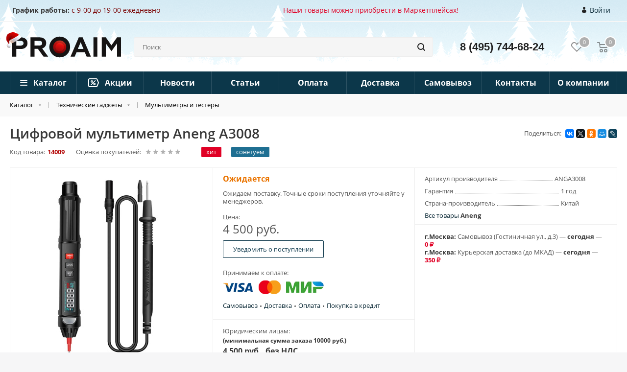

--- FILE ---
content_type: text/html; charset=UTF-8
request_url: https://proaim.ru/tsifrovoy-multimetr-aneng-a3008
body_size: 64435
content:
<!DOCTYPE html>
<html xmlns="http://www.w3.org/1999/xhtml" xml:lang="ru" lang="ru" >
<head>
<!-- Google Tag Manager -->
<!-- End Google Tag Manager -->
<link rel="yandex-tableau-widget" href="manifest.json" />


<!-- Facebook Pixel Code -->
<noscript><img height="1" width="1" style="display:none"
  src="https://www.facebook.com/tr?id=1797455910355169&ev=PageView&noscript=1"
/></noscript>
<!-- End Facebook Pixel Code -->
	<title>Цифровой мультиметр Aneng A3008</title>
	<link rel="icon" href="https://proaim.ru/favicon.png" type="image/png"/>

	<meta name="viewport" content="initial-scale=1.0, width=device-width" />
	<meta name="HandheldFriendly" content="true" />
	<meta name="yes" content="yes" />
	<meta name="apple-mobile-web-app-status-bar-style" content="black" />
	<meta name="SKYPE_TOOLBAR" content="SKYPE_TOOLBAR_PARSER_COMPATIBLE" />
	<meta http-equiv="Content-Type" content="text/html; charset=UTF-8" />
<meta name="keywords" content="интернет-магазин, заказать, купить" />
<meta name="description" content="Благодаря удобной навигации каталог товаров позволяет быстро попасть в нужную категорию." />
<script data-skip-moving="true">(function(w, d, n) {var cl = "bx-core";var ht = d.documentElement;var htc = ht ? ht.className : undefined;if (htc === undefined || htc.indexOf(cl) !== -1){return;}var ua = n.userAgent;if (/(iPad;)|(iPhone;)/i.test(ua)){cl += " bx-ios";}else if (/Windows/i.test(ua)){cl += ' bx-win';}else if (/Macintosh/i.test(ua)){cl += " bx-mac";}else if (/Linux/i.test(ua) && !/Android/i.test(ua)){cl += " bx-linux";}else if (/Android/i.test(ua)){cl += " bx-android";}cl += (/(ipad|iphone|android|mobile|touch)/i.test(ua) ? " bx-touch" : " bx-no-touch");cl += w.devicePixelRatio && w.devicePixelRatio >= 2? " bx-retina": " bx-no-retina";if (/AppleWebKit/.test(ua)){cl += " bx-chrome";}else if (/Opera/.test(ua)){cl += " bx-opera";}else if (/Firefox/.test(ua)){cl += " bx-firefox";}ht.className = htc ? htc + " " + cl : cl;})(window, document, navigator);</script>


<link href="/bitrix/js/ui/design-tokens/dist/ui.design-tokens.min.css?171869511423463" type="text/css" rel="stylesheet"/>
<link href="/bitrix/js/ui/fonts/opensans/ui.font.opensans.min.css?16650376562320" type="text/css" rel="stylesheet"/>
<link href="/bitrix/js/main/popup/dist/main.popup.bundle.min.css?175144796828056" type="text/css" rel="stylesheet"/>
<link href="/bitrix/js/main/loader/dist/loader.bundle.min.css?15815735792029" type="text/css" rel="stylesheet"/>
<link href="/bitrix/js/main/core/css/core_viewer.min.css?172855216458384" type="text/css" rel="stylesheet"/>
<link href="/bitrix/cache/css/s1/aspro_next/kernel_fileman/kernel_fileman_v1.css?176951357912918" type="text/css" rel="stylesheet"/>
<link href="/bitrix/cache/css/s1/aspro_next/page_94d6be6e740f0a230fbd9317f062efa6/page_94d6be6e740f0a230fbd9317f062efa6_v1.css?17695137187256" type="text/css" rel="stylesheet"/>
<link href="/bitrix/cache/css/s1/aspro_next/default_157614fa4ec335d5d44831c6bd8c4bed/default_157614fa4ec335d5d44831c6bd8c4bed_v1.css?17695135792675" type="text/css" rel="stylesheet"/>
<link href="/bitrix/panel/main/popup.min.css?167224049120774" type="text/css" rel="stylesheet"/>
<link href="/bitrix/cache/css/s1/aspro_next/template_d99fdc29e6acd3affae513720629d4c9/template_d99fdc29e6acd3affae513720629d4c9_v1.css?17695135381165879" type="text/css" rel="stylesheet" data-template-style="true"/>




<script type="extension/settings" data-extension="currency.currency-core">{"region":"ru"}</script>



<link rel="shortcut icon" href="/favicon.ico?1661888476" type="image/x-icon" />
<link rel="apple-touch-icon" sizes="180x180" href="/include/apple-touch-icon.png" />
<meta property="og:description" content="Благодаря удобной навигации каталог товаров позволяет быстро попасть в нужную категорию." />
<meta property="og:image" content="https://proaim.ru/upload/iblock/6d5/xzkm38a854u2484l9pzs9cmnqwgujg3x/6076873512.jpg" />
<link rel="image_src" href="https://proaim.ru/upload/iblock/6d5/xzkm38a854u2484l9pzs9cmnqwgujg3x/6076873512.jpg"  />
<meta property="og:title" content="Цифровой мультиметр Aneng A3008" />
<meta property="og:type" content="website" />
<meta property="og:url" content="https://proaim.ru/tsifrovoy-multimetr-aneng-a3008" />



		
    

      
	 
    <!--!Новый год! -->
    <link rel="stylesheet" href="/local/templates/aspro_next/css/newyear.css"> 
 	

<!-- yandex antimarket -->
            
        	
	
<style>.amdrtsg2gf4h665c{display:none}.castBlockBanner {line-height: 38px;display: block;position:fixed;Top:0px;width:100%;background:grey;height:39px;color:#ffffff;text-align:center;margin:auto; z-index: 3147483647;} </style></head>
<body class="fill_bg_y" id="main">
<!-- Google Tag Manager (noscript) -->
<noscript><iframe src="https://www.googletagmanager.com/ns.html?id=GTM-TVXDVQP"
height="0" width="0" style="display:none;visibility:hidden"></iframe></noscript>
<!-- End Google Tag Manager (noscript) -->
    	<div id="panel"></div>
	
	





	
	        <!--'start_frame_cache_basketitems-component-block'-->                                	<div id="ajax_basket"></div>
                <!--'end_frame_cache_basketitems-component-block'-->                            
	<div class="wrapper1   basket_normal basket_fill_DARK side_LEFT catalog_icons_N banner_auto with_fast_view mheader-v2 header-v5 regions_Y fill_Y footer-v1 front-vindex3 title-v3 with_phones">
		
		<div class="header_wrap visible-lg visible-md title-v3">
			<header id="header">
				<div class="header-v5 header-wrapper">
	<div class="logo_and_menu-row">
		<div class="header-top">
            <div class="maxwidth-theme">
                <div class="header-top__location">
                    <a href="https://proaim.ru/shop/"><span style="color: #790000;"><b>График работы</b><b>:</b> с 9-00 до 19-00 ежедневно</span></a>                </div>
                <div class="header-top__news">
                        <a href="/news/oplata_pri_poluchenii_v_bolee_20_000_naselyennykh_punktakh/" style="color: #e00025;" target="_blank">Наши товары можно приобрести в Маркетплейсах!</a>
                </div>
                <!--
                <div class="header-top__link header-top__vk">
                    <a href="javascript:expandVKWidget()">VK-консультант</a>
                </div>
                -->
                                <div class="header-top__link header-top__login">
                	                    	                    	<a rel="nofollow" title="Войти" class="personal-link" data-event="jqm" data-param-type="auth"
                    		data-param-backurl="/" data-name="auth" href="/personal/">
                                            <svg xmlns="http://www.w3.org/2000/svg" xmlns:xlink="http://www.w3.org/1999/xlink" width="9" height="12" viewBox="0 0 9 12">
                            <path fill-rule="evenodd" fill="rgb(34, 34, 34)" d="M8.999,10.426 C9.000,10.239 9.001,10.399 8.999,10.426 ZM4.500,12.000 C0.663,12.000 0.000,10.646 0.000,10.646 C0.000,10.488 0.000,10.398 0.000,10.349 C0.001,10.375 0.003,10.363 0.007,10.139 C0.058,7.390 0.443,6.598 3.195,6.094 C3.195,6.094 3.587,6.600 4.500,6.600 C5.413,6.600 5.804,6.094 5.804,6.094 C8.586,6.603 8.950,7.407 8.994,10.231 C8.997,10.411 8.998,10.442 8.999,10.426 C8.999,10.474 8.999,10.545 8.999,10.646 C8.999,10.646 8.337,12.000 4.500,12.000 ZM4.500,5.869 C3.184,5.869 2.118,4.555 2.118,2.934 C2.118,1.314 2.468,-0.000 4.500,-0.000 C6.532,-0.000 6.882,1.314 6.882,2.934 C6.882,4.555 5.815,5.869 4.500,5.869 Z" />
                        </svg>
                        Войти                    </a>
                </div>
            </div>
        </div>
		<div class="logo-row">
			<div class="maxwidth-theme d-flex v-center">
				<div class="logo-row__logo">
					<a href="/"><svg xmlns="http://www.w3.org/2000/svg" xmlns:xlink="http://www.w3.org/1999/xlink" width="413" height="79" viewBox="0 0 413 79">
    <defs>
        <filter id="a" width="59.594" height="59.25" x="150.094" y="9.875" filterUnits="userSpaceOnUse">
            <feImage width="59.594" height="59.25" x="150.094" y="9.875" preserveAspectRatio="none" result="image" xlink:href="[data-uri]"></feImage>
            <feComposite in2="SourceGraphic" operator="in" result="composite"></feComposite>
            <feBlend in2="SourceGraphic" result="blend"></feBlend>
        </filter>
        <filter id="b" width="52.719" height="52.125" x="153.656" y="13.719" filterUnits="userSpaceOnUse">
            <feImage width="52.719" height="52.125" x="153.656" y="13.7188" preserveAspectRatio="none" result="image" xlink:href="[data-uri]"></feImage>
            <feComposite in2="SourceGraphic" operator="in" result="composite"></feComposite>
            <feBlend in2="SourceGraphic" result="blend"></feBlend>
        </filter>
  </defs>
  <path fill="#ee0404" fill-rule="evenodd" d="M150.08 39.5a29.8 29.8 0 1 1 29.8 29.628 29.712 29.712 0 0 1-29.8-29.628z" filter="url(#a)"></path>
  <path fill="#1c1b1b" fill-rule="evenodd" d="M180.016 65.83a26.06 26.06 0 1 1 26.349-26.058 26.233 26.233 0 0 1-26.349 26.058zm0-42.4a16.345 16.345 0 1 0 16.526 16.344 16.454 16.454 0 0 0-16.526-16.346z" filter="url(#b)" opacity=".2"></path>
  <path fill="#161414" fill-rule="evenodd" d="M0 76.188V2.818h32.247c7.9 0 14.227 2.1 18.758 6.185a20.144 20.144 0 0 1 6.956 15.931q0 9.905-6.956 16.037c-4.532 4.088-10.854 6.184-18.758 6.184H15.175v29.033H0zm15.175-41.926h16.019c7.272 0 11.592-3.249 11.592-9.119s-4.321-9.119-11.592-9.119H15.175v18.238zm54.273 41.926V2.818h34.144c7.8 0 14.017 1.992 18.548 6.079a19.9 19.9 0 0 1 6.85 15.618c0 9.747-5.691 17.4-15.281 20.334l22.763 31.339h-17.6l-21.5-29.663H84.624v29.663H69.448zm15.176-42.345h18.125c6.85 0 10.96-3.145 10.96-8.91 0-5.555-4.11-8.909-10.96-8.909H84.624v17.819zm136.7 42.345l31.431-73.36h14.458l31.431 73.36h-16.03l-7.229-16.881h-31.008l-7.229 16.881h-15.82zm27.764-29.281h21.482l-10.687-25.322zm59.263 29.282V2.818h15.07v73.37h-15.07zm89.68-73.372l-21.392 30.4L355.25 2.816h-15.07v73.371h15.176V25.981l9.267 12.645L376.9 55.377l15.828-22.014 5.31-7.381v50.205H413V2.816h-14.965zM180.109 79a39.5 39.5 0 1 1 39.714-39.5A39.644 39.644 0 0 1 180.109 79zm0-64.323A24.824 24.824 0 1 0 205.067 39.5a24.913 24.913 0 0 0-24.958-24.823z"></path>
</svg></a>				</div>
				<div class="logo-row__search">
						

				<div class="search-wrapper">
				<div id="title-search_fixed">
					<form action="/catalog/" class="search">
						<div class="search-input-div">
							<input class="search-input" id="title-search-input_fixed" type="text" name="q" value="" placeholder="Поиск" size="20" maxlength="50" autocomplete="off" />
						</div>
						<div class="search-button-div">
							<button class="btn btn-search" type="submit" name="s" value="Поиск"><i class="svg svg-search svg-black"></i></button>
							<span class="close-block inline-search-hide"><span class="svg svg-close close-icons"></span></span>
						</div>
					</form>
				</div>
			</div>
					</div>
				<div class="logo-row__phone">
				    <!-- <div class="phone lg">
				        <a href="tel:88003014744">8 (800) 301-47-44</a>
				        <div class="phone-note">Звонок по России бесплатный</div>
				    </div> -->
                    					<div class="phone main lg">
						<a rel="nofollow" href="tel:84957446824">8 (495) 744-68-24</a>
					</div>

									</div>
				<div class="logo-row__icons d-flex">
					                            <!--'start_frame_cache_header-basket-with-compare-block1'-->                            <div class="wrap-icon">
            <!--            -->                            </div>
            
            <!-- noindex -->
                            <div class="wrap-icon">
                        <a rel="nofollow" class="basket-link delay  big " href="/basket/#delayed" title="Список отложенных товаров пуст">
                <span class="js-basket-block">
                    <i class="svg inline  svg-inline-wish big" aria-hidden="true" ><svg xmlns="http://www.w3.org/2000/svg" width="22.969" height="21" viewBox="0 0 22.969 21">
  <defs>
    <style>
      .whcls-1 {
        fill: #222;
        fill-rule: evenodd;
      }
    </style>
  </defs>
  <path class="whcls-1" d="M21.028,10.68L11.721,20H11.339L2.081,10.79A6.19,6.19,0,0,1,6.178,0a6.118,6.118,0,0,1,5.383,3.259A6.081,6.081,0,0,1,23.032,6.147,6.142,6.142,0,0,1,21.028,10.68ZM19.861,9.172h0l-8.176,8.163H11.369L3.278,9.29l0.01-.009A4.276,4.276,0,0,1,6.277,1.986,4.2,4.2,0,0,1,9.632,3.676l0.012-.01,0.064,0.1c0.077,0.107.142,0.22,0.208,0.334l1.692,2.716,1.479-2.462a4.23,4.23,0,0,1,.39-0.65l0.036-.06L13.52,3.653a4.173,4.173,0,0,1,3.326-1.672A4.243,4.243,0,0,1,19.861,9.172ZM22,20h1v1H22V20Zm0,0h1v1H22V20Z" transform="translate(-0.031)"/>
</svg>
</i>                    <span class="title dark_link">Избранное</span>
                    <span class="count">0</span>
                </span>
            </a>
                            </div>
            
                                                <div class="wrap-icon">
                                <a rel="nofollow" class="basket-link basket   big " href="/basket/" title="Корзина пуста">
                    <span class="js-basket-block">
                        <i class="svg inline  svg-inline-basket big" aria-hidden="true" ><svg xmlns="http://www.w3.org/2000/svg" width="22" height="21" viewBox="0 0 22 21">
  <defs>
    <style>
      .cls-1 {
        fill: #222;
        fill-rule: evenodd;
      }
    </style>
  </defs>
  <path data-name="Ellipse 2 copy 6" class="cls-1" d="M1507,122l-0.99,1.009L1492,123l-1-1-1-9h-3a0.88,0.88,0,0,1-1-1,1.059,1.059,0,0,1,1.22-1h2.45c0.31,0,.63.006,0.63,0.006a1.272,1.272,0,0,1,1.4.917l0.41,3.077H1507l1,1v1ZM1492.24,117l0.43,3.995h12.69l0.82-4Zm2.27,7.989a3.5,3.5,0,1,1-3.5,3.5A3.495,3.495,0,0,1,1494.51,124.993Zm8.99,0a3.5,3.5,0,1,1-3.49,3.5A3.5,3.5,0,0,1,1503.5,124.993Zm-9,2.006a1.5,1.5,0,1,1-1.5,1.5A1.5,1.5,0,0,1,1494.5,127Zm9,0a1.5,1.5,0,1,1-1.5,1.5A1.5,1.5,0,0,1,1503.5,127Z" transform="translate(-1486 -111)"/>
</svg>
</i>                                                <span class="title dark_link">Корзина</span>
                                                <span class="count">0</span>
                    </span>
                </a>
                                    </div>
                                <!-- /noindex -->
                        <!--'end_frame_cache_header-basket-with-compare-block1'-->            				</div>
			</div>
		</div>
	</div>
	<div class="menu-row middle-block bgcolored">
		<div class="maxwidth-theme">
			<div class="row">
				<div class="col-md-12">
					<div class="menu-only">
						<nav class="mega-menu sliced">
								<div class="table-menu">
		<table>
			<tr>
									
										<td class="menu-item unvisible dropdown catalog wide_menu  ">
						<div class="wrap">
							<a class="dropdown-toggle" href="/catalog/">
								<div>
									Каталог									<div class="line-wrapper"><span class="line"></span></div>
								</div>
							</a>
															<span class="tail"></span>
								<ul class="dropdown-menu">
																																							<li class="dropdown-submenu  ">
																						<a href="/catalog/gadzhety/" title="Умные гаджеты"><span class="name">Умные гаджеты</span><span class="arrow"><i></i></span></a>
																																			<ul class="dropdown-menu toggle_menu">
																																									<li class="menu-item   ">
															<a href="/catalog/gadzhety/tv-pristavki/" title="ТВ-приставки"><span class="name">ТВ-приставки</span></a>
																													</li>
																																									<li class="menu-item   ">
															<a href="/catalog/gadzhety/proektory/" title="Проекторы"><span class="name">Проекторы</span></a>
																													</li>
																																									<li class="menu-item   ">
															<a href="/catalog/gadzhety/graficheskie-planshety/" title="Графические планшеты"><span class="name">Графические планшеты</span></a>
																													</li>
																																									<li class="menu-item   ">
															<a href="/catalog/gadzhety/umnye-chasy/" title="Умные часы"><span class="name">Умные часы</span></a>
																													</li>
																																									<li class="menu-item   ">
															<a href="/catalog/gadzhety/besprovodnye-naushniki/" title="Наушники"><span class="name">Наушники</span></a>
																													</li>
																																									<li class="menu-item   ">
															<a href="/catalog/gadzhety/portativnye-kolonki/" title="Портативные колонки"><span class="name">Портативные колонки</span></a>
																													</li>
																																									<li class="menu-item   ">
															<a href="/catalog/gadzhety/pleery/" title="Плееры"><span class="name">Плееры</span></a>
																													</li>
																																									<li class="menu-item   ">
															<a href="/catalog/gadzhety/radiopriemniki/" title="Радиоприемники"><span class="name">Радиоприемники</span></a>
																													</li>
																																									<li class="menu-item   ">
															<a href="/catalog/gadzhety/videoregistratory_razdel/" title="Видеорегистраторы"><span class="name">Видеорегистраторы</span></a>
																													</li>
																																									<li class="menu-item   ">
															<a href="/catalog/gadzhety/roboty-pylesosy/" title="Роботы-пылесосы"><span class="name">Роботы-пылесосы</span></a>
																													</li>
																																						</ul>
																					</li>
																																							<li class="dropdown-submenu  ">
																						<a href="/catalog/bytovye-gadzhety-head/" title="Бытовые гаджеты"><span class="name">Бытовые гаджеты</span><span class="arrow"><i></i></span></a>
																																			<ul class="dropdown-menu toggle_menu">
																																									<li class="menu-item   ">
															<a href="/catalog/bytovye-gadzhety-head/sportivnye-gadzhety/" title="Спортивные гаджеты"><span class="name">Спортивные гаджеты</span></a>
																													</li>
																																									<li class="menu-item   ">
															<a href="/catalog/bytovye-gadzhety-head/kukhonnye-gadzhety/" title="Кухонные гаджеты"><span class="name">Кухонные гаджеты</span></a>
																													</li>
																																									<li class="menu-item   ">
															<a href="/catalog/bytovye-gadzhety-head/fonariki2/" title="Фонарики"><span class="name">Фонарики</span></a>
																													</li>
																																									<li class="menu-item   ">
															<a href="/catalog/bytovye-gadzhety-head/dekor/" title="Декор"><span class="name">Декор</span></a>
																													</li>
																																									<li class="menu-item   ">
															<a href="/catalog/bytovye-gadzhety-head/chekhly/" title="Чехлы"><span class="name">Чехлы</span></a>
																													</li>
																																									<li class="menu-item   ">
															<a href="/catalog/bytovye-gadzhety-head/ruchki/" title="Ручки"><span class="name">Ручки</span></a>
																													</li>
																																									<li class="menu-item   ">
															<a href="/catalog/bytovye-gadzhety-head/tochilki/" title="Точилки"><span class="name">Точилки</span></a>
																													</li>
																																									<li class="menu-item   ">
															<a href="/catalog/bytovye-gadzhety-head/printery/" title="Принтеры"><span class="name">Принтеры</span></a>
																													</li>
																																									<li class="menu-item   ">
															<a href="/catalog/bytovye-gadzhety-head/khobbi-i-tvorchestvo/" title="Хобби и творчество"><span class="name">Хобби и творчество</span></a>
																													</li>
																																									<li class="menu-item   ">
															<a href="/catalog/bytovye-gadzhety-head/" title="Запчасти и аксессуары для велосипедов"><span class="name">Запчасти и аксессуары для велосипедов</span></a>
																													</li>
																																									<li class="menu-item   ">
															<a href="/catalog/bytovye-gadzhety-head/" title="Фитнес и тренажеры"><span class="name">Фитнес и тренажеры</span></a>
																													</li>
																																						</ul>
																					</li>
																																							<li class="dropdown-submenu  ">
																						<a href="/catalog/tekhnicheskie-gadzhety-head/" title="Технические гаджеты"><span class="name">Технические гаджеты</span><span class="arrow"><i></i></span></a>
																																			<ul class="dropdown-menu toggle_menu">
																																									<li class="menu-item   ">
															<a href="/catalog/tekhnicheskie-gadzhety-head/multimetry-i-testery/" title="Мультиметры и тестеры"><span class="name">Мультиметры и тестеры</span></a>
																													</li>
																																									<li class="menu-item   ">
															<a href="/catalog/tekhnicheskie-gadzhety-head/opticheskie-pribory/" title="Оптические приборы"><span class="name">Оптические приборы</span></a>
																													</li>
																																									<li class="menu-item   ">
															<a href="/catalog/tekhnicheskie-gadzhety-head/avto-moto-aksessuary/" title="Авто мото аксессуары"><span class="name">Авто мото аксессуары</span></a>
																													</li>
																																									<li class="menu-item   ">
															<a href="/catalog/tekhnicheskie-gadzhety-head/stroitelnye-pribory/" title="Строительные приборы"><span class="name">Строительные приборы</span></a>
																													</li>
																																									<li class="menu-item   ">
															<a href="/catalog/tekhnicheskie-gadzhety-head/payalnye-stantsii/" title="Паяльные станции"><span class="name">Паяльные станции</span></a>
																													</li>
																																									<li class="menu-item   ">
															<a href="/catalog/tekhnicheskie-gadzhety-head/metalloiskateli/" title="Металлоискатели"><span class="name">Металлоискатели</span></a>
																													</li>
																																									<li class="menu-item   ">
															<a href="/catalog/tekhnicheskie-gadzhety-head/routery/" title="WiFi, интернет, связь"><span class="name">WiFi, интернет, связь</span></a>
																													</li>
																																									<li class="menu-item   ">
															<a href="/catalog/tekhnicheskie-gadzhety-head/laboratornoe-oborudovanie/" title="Лабораторное оборудование"><span class="name">Лабораторное оборудование</span></a>
																													</li>
																																									<li class="menu-item   ">
															<a href="/catalog/tekhnicheskie-gadzhety-head/diskovye-nakopiteli/" title="Дисковые накопители"><span class="name">Дисковые накопители</span></a>
																													</li>
																																									<li class="menu-item   ">
															<a href="/catalog/tekhnicheskie-gadzhety-head/" title="Камеры видеонаблюдения"><span class="name">Камеры видеонаблюдения</span></a>
																													</li>
																																						</ul>
																					</li>
																																							<li class="dropdown-submenu  ">
																						<a href="/catalog/sistemi_zapisi_zvuka/" title="Звук"><span class="name">Звук</span><span class="arrow"><i></i></span></a>
																																			<ul class="dropdown-menu toggle_menu">
																																									<li class="menu-item  dropdown-submenu ">
															<a href="/catalog/sistemi_zapisi_zvuka/microphones/" title="Микрофоны"><span class="name">Микрофоны</span></a>
																															<ul class="dropdown-menu">
																																			<li class="menu-item ">
																			<a href="/catalog/sistemi_zapisi_zvuka/microphones/radiomic/" title="Радиосистемы"><span class="name">Радиосистемы</span></a>
																		</li>
																																			<li class="menu-item ">
																			<a href="/catalog/sistemi_zapisi_zvuka/microphones/lavaliermic/" title="Петличные"><span class="name">Петличные</span></a>
																		</li>
																																			<li class="menu-item ">
																			<a href="/catalog/sistemi_zapisi_zvuka/microphones/oncammic/" title="Накамерные"><span class="name">Накамерные</span></a>
																		</li>
																																			<li class="menu-item ">
																			<a href="/catalog/sistemi_zapisi_zvuka/microphones/mikrofony_smartphone/" title="Микрофоны для смартфонов"><span class="name">Микрофоны для смартфонов</span></a>
																		</li>
																																			<li class="menu-item ">
																			<a href="/catalog/sistemi_zapisi_zvuka/microphones/mikrofony_actioncamera/" title="Микрофоны для экшн камер"><span class="name">Микрофоны для экшн камер</span></a>
																		</li>
																																			<li class="menu-item ">
																			<a href="/catalog/sistemi_zapisi_zvuka/microphones/konferencmic/" title="Для конференций"><span class="name">Для конференций</span></a>
																		</li>
																																			<li class="menu-item ">
																			<a href="/catalog/sistemi_zapisi_zvuka/microphones/vrmic/" title="Для VR"><span class="name">Для VR</span></a>
																		</li>
																																			<li class="menu-item ">
																			<a href="/catalog/sistemi_zapisi_zvuka/microphones/studiynye/" title="Студийные микрофоны"><span class="name">Студийные микрофоны</span></a>
																		</li>
																																			<li class="menu-item ">
																			<a href="/catalog/sistemi_zapisi_zvuka/microphones/vokalnye-instrumentalnye-mikrofony/" title="Вокальные, инструментальные микрофоны"><span class="name">Вокальные, инструментальные микрофоны</span></a>
																		</li>
																																			<li class="menu-item ">
																			<a href="/catalog/sistemi_zapisi_zvuka/microphones/garniturnye-mikrofony/" title="Гарнитурные микрофоны"><span class="name">Гарнитурные микрофоны</span></a>
																		</li>
																																	</ul>
																
																													</li>
																																									<li class="menu-item  dropdown-submenu ">
															<a href="/catalog/sistemi_zapisi_zvuka/studiynoe-oborudovanie/" title="Студийное оборудование"><span class="name">Студийное оборудование</span></a>
																															<ul class="dropdown-menu">
																																			<li class="menu-item ">
																			<a href="/catalog/sistemi_zapisi_zvuka/studiynoe-oborudovanie/mikshernye-pulty/" title="Микшерные пульты"><span class="name">Микшерные пульты</span></a>
																		</li>
																																			<li class="menu-item ">
																			<a href="/catalog/sistemi_zapisi_zvuka/studiynoe-oborudovanie/rekordery/" title="Рекордеры"><span class="name">Рекордеры</span></a>
																		</li>
																																			<li class="menu-item ">
																			<a href="/catalog/sistemi_zapisi_zvuka/studiynoe-oborudovanie/studiynye-monitory/" title="Студийные мониторы"><span class="name">Студийные мониторы</span></a>
																		</li>
																																			<li class="menu-item ">
																			<a href="/catalog/sistemi_zapisi_zvuka/studiynoe-oborudovanie/studiynye-naushniki/" title="Студийные наушники"><span class="name">Студийные наушники</span></a>
																		</li>
																																	</ul>
																
																													</li>
																																									<li class="menu-item   ">
															<a href="/catalog/sistemi_zapisi_zvuka/audio_adapters/" title="Аудио адаптеры"><span class="name">Аудио адаптеры</span></a>
																													</li>
																																									<li class="menu-item  dropdown-submenu ">
															<a href="/catalog/sistemi_zapisi_zvuka/obrabotka-zvuka/" title="Обработка звука"><span class="name">Обработка звука</span></a>
																															<ul class="dropdown-menu">
																																			<li class="menu-item ">
																			<a href="/catalog/sistemi_zapisi_zvuka/obrabotka-zvuka/audioprotsessory/" title="Аудиопроцессоры"><span class="name">Аудиопроцессоры</span></a>
																		</li>
																																			<li class="menu-item ">
																			<a href="/catalog/sistemi_zapisi_zvuka/obrabotka-zvuka/direkt-boksy/" title="Директ боксы"><span class="name">Директ боксы</span></a>
																		</li>
																																			<li class="menu-item ">
																			<a href="/catalog/sistemi_zapisi_zvuka/obrabotka-zvuka/preduseliteli/" title="Предуселители"><span class="name">Предуселители</span></a>
																		</li>
																																			<li class="menu-item ">
																			<a href="/catalog/sistemi_zapisi_zvuka/obrabotka-zvuka/usiliteli-zvuka/" title="Усилители звука"><span class="name">Усилители звука</span></a>
																		</li>
																																			<li class="menu-item ">
																			<a href="/catalog/sistemi_zapisi_zvuka/obrabotka-zvuka/protsessory-effektov/" title="Процессоры эффектов"><span class="name">Процессоры эффектов</span></a>
																		</li>
																																			<li class="menu-item ">
																			<a href="/catalog/sistemi_zapisi_zvuka/obrabotka-zvuka/protsessory-akusticheskikh-sistem/" title="Процессоры акустических систем"><span class="name">Процессоры акустических систем</span></a>
																		</li>
																																			<li class="menu-item ">
																			<a href="/catalog/sistemi_zapisi_zvuka/obrabotka-zvuka/ekvalayzery/" title="Эквалайзеры"><span class="name">Эквалайзеры</span></a>
																		</li>
																																			<li class="menu-item ">
																			<a href="/catalog/sistemi_zapisi_zvuka/obrabotka-zvuka/audio-krossovery/" title="Аудио кроссоверы"><span class="name">Аудио кроссоверы</span></a>
																		</li>
																																			<li class="menu-item ">
																			<a href="/catalog/sistemi_zapisi_zvuka/obrabotka-zvuka/kontrollery-zc/" title="Контроллеры ZC"><span class="name">Контроллеры ZC</span></a>
																		</li>
																																			<li class="menu-item ">
																			<a href="/catalog/sistemi_zapisi_zvuka/obrabotka-zvuka/audio-konvertery/" title="Аудио конвертеры"><span class="name">Аудио конвертеры</span></a>
																		</li>
																																			<li class="menu-item ">
																			<a href="/catalog/sistemi_zapisi_zvuka/obrabotka-zvuka/kompressory-audiosignala/" title="Компрессоры аудиосигнала"><span class="name">Компрессоры аудиосигнала</span></a>
																		</li>
																																			<li class="menu-item ">
																			<a href="/catalog/sistemi_zapisi_zvuka/obrabotka-zvuka/podaviteli-obratnoy-svyazi/" title="Подавители обратной связи"><span class="name">Подавители обратной связи</span></a>
																		</li>
																																			<li class="menu-item ">
																			<a href="/catalog/sistemi_zapisi_zvuka/obrabotka-zvuka/usiliteli-dlya-naushnikov/" title="Усилители для наушников"><span class="name">Усилители для наушников</span></a>
																		</li>
																																	</ul>
																
																													</li>
																																						</ul>
																					</li>
																																							<li class="dropdown-submenu  ">
																						<a href="/catalog/videolight/" title="Свет"><span class="name">Свет</span><span class="arrow"><i></i></span></a>
																																			<ul class="dropdown-menu toggle_menu">
																																									<li class="menu-item  dropdown-submenu ">
															<a href="/catalog/videolight/nakamernyy_svet/" title="Накамерный свет"><span class="name">Накамерный свет</span></a>
																															<ul class="dropdown-menu">
																																			<li class="menu-item ">
																			<a href="/catalog/videolight/nakamernyy_svet/postoyannyy_led_svet/" title="Постоянный накамерный LED свет"><span class="name">Постоянный накамерный LED свет</span></a>
																		</li>
																																			<li class="menu-item ">
																			<a href="/catalog/videolight/nakamernyy_svet/vspyshki/" title="Вспышки"><span class="name">Вспышки</span></a>
																		</li>
																																	</ul>
																
																													</li>
																																									<li class="menu-item   ">
															<a href="/catalog/videolight/postoyannyy_svet/" title="Постоянный свет"><span class="name">Постоянный свет</span></a>
																													</li>
																																									<li class="menu-item  dropdown-submenu ">
															<a href="/catalog/videolight/impulsnyy_svet/" title="Импульсный свет"><span class="name">Импульсный свет</span></a>
																															<ul class="dropdown-menu">
																																			<li class="menu-item ">
																			<a href="/catalog/videolight/impulsnyy_svet/studiynye_vspyshki/" title="Студийные вспышки"><span class="name">Студийные вспышки</span></a>
																		</li>
																																			<li class="menu-item ">
																			<a href="/catalog/videolight/impulsnyy_svet/komplekty_impulsnogo_sveta/" title="Комплекты импульсного света"><span class="name">Комплекты импульсного света</span></a>
																		</li>
																																	</ul>
																
																													</li>
																																									<li class="menu-item  dropdown-submenu ">
															<a href="/catalog/videolight/ledlight/" title="LED"><span class="name">LED</span></a>
																															<ul class="dropdown-menu">
																																			<li class="menu-item ">
																			<a href="/catalog/videolight/ledlight/panelsled/" title="Panel"><span class="name">Panel</span></a>
																		</li>
																																			<li class="menu-item ">
																			<a href="/catalog/videolight/ledlight/fresnelled/" title="Fresnel"><span class="name">Fresnel</span></a>
																		</li>
																																			<li class="menu-item ">
																			<a href="/catalog/videolight/ledlight/smdled/" title="SMD"><span class="name">SMD</span></a>
																		</li>
																																			<li class="menu-item ">
																			<a href="/catalog/videolight/ledlight/koltsevoy-led-svet/" title="Кольцевой LED свет"><span class="name">Кольцевой LED свет</span></a>
																		</li>
																																			<li class="menu-item ">
																			<a href="/catalog/videolight/ledlight/fonariki/" title="Фонарики"><span class="name">Фонарики</span></a>
																		</li>
																																	</ul>
																
																													</li>
																																									<li class="menu-item   ">
															<a href="/catalog/videolight/acc_lights/" title="Аксессуары"><span class="name">Аксессуары</span></a>
																													</li>
																																						</ul>
																					</li>
																																							<li class="dropdown-submenu  ">
																						<a href="/catalog/igrovye-aksessuary/" title="Игровые аксессуары"><span class="name">Игровые аксессуары</span><span class="arrow"><i></i></span></a>
																																			<ul class="dropdown-menu toggle_menu">
																																									<li class="menu-item   ">
															<a href="/catalog/igrovye-aksessuary/igrovye-myshi/" title="Игровые мыши"><span class="name">Игровые мыши</span></a>
																													</li>
																																									<li class="menu-item   ">
															<a href="/catalog/igrovye-aksessuary/igrovye-klaviatury/" title="Игровые клавиатуры"><span class="name">Игровые клавиатуры</span></a>
																													</li>
																																									<li class="menu-item   ">
															<a href="/catalog/igrovye-aksessuary/igrovye-garnitury/" title="Игровые гарнитуры"><span class="name">Игровые гарнитуры</span></a>
																													</li>
																																									<li class="menu-item   ">
															<a href="/catalog/igrovye-aksessuary/geympady/" title="Геймпады и приставки"><span class="name">Геймпады и приставки</span></a>
																													</li>
																																						</ul>
																					</li>
																																							<li class="dropdown-submenu  ">
																						<a href="/catalog/fototekhnika/" title="Фото видео товары"><span class="name">Фото видео товары</span><span class="arrow"><i></i></span></a>
																																			<ul class="dropdown-menu toggle_menu">
																																									<li class="menu-item  dropdown-submenu ">
															<a href="/catalog/fototekhnika/fotoapparaty/" title="Фотоаппараты"><span class="name">Фотоаппараты</span></a>
																															<ul class="dropdown-menu">
																																			<li class="menu-item ">
																			<a href="/catalog/fototekhnika/fotoapparaty/zerkalnye/" title="Зеркальные камеры"><span class="name">Зеркальные камеры</span></a>
																		</li>
																																			<li class="menu-item ">
																			<a href="/catalog/fototekhnika/fotoapparaty/bezzerkalnye_kamery/" title="Беззеркальные камеры"><span class="name">Беззеркальные камеры</span></a>
																		</li>
																																			<li class="menu-item ">
																			<a href="/catalog/fototekhnika/fotoapparaty/pulty_du/" title="Пульты ДУ"><span class="name">Пульты ДУ</span></a>
																		</li>
																																			<li class="menu-item ">
																			<a href="/catalog/fototekhnika/fotoapparaty/camera_acc/" title="Аксессуары для камеры"><span class="name">Аксессуары для камеры</span></a>
																		</li>
																																	</ul>
																
																													</li>
																																									<li class="menu-item  dropdown-submenu ">
															<a href="/catalog/fototekhnika/obektivy/" title="Объективы"><span class="name">Объективы</span></a>
																															<ul class="dropdown-menu">
																																			<li class="menu-item ">
																			<a href="/catalog/fototekhnika/obektivy/obektivy-dlya-fotoapparata/" title="Объективы для фотоаппарата"><span class="name">Объективы для фотоаппарата</span></a>
																		</li>
																																			<li class="menu-item ">
																			<a href="/catalog/fototekhnika/obektivy/obektivy-dlya-smartfonov/" title="Объективы для смартфонов"><span class="name">Объективы для смартфонов</span></a>
																		</li>
																																			<li class="menu-item ">
																			<a href="/catalog/fototekhnika/obektivy/obektivy-dlya-ekshn-kamer/" title="Объективы для экшн камер"><span class="name">Объективы для экшн камер</span></a>
																		</li>
																																			<li class="menu-item ">
																			<a href="/catalog/fototekhnika/obektivy/adaptery_i_koltsa/" title="Адаптеры и кольца для объективов"><span class="name">Адаптеры и кольца для объективов</span></a>
																		</li>
																																	</ul>
																
																													</li>
																																									<li class="menu-item  dropdown-submenu ">
															<a href="/catalog/fototekhnika/operatorskaya-tekhnika/" title="Операторская техника"><span class="name">Операторская техника</span></a>
																															<ul class="dropdown-menu">
																																			<li class="menu-item ">
																			<a href="/catalog/fototekhnika/operatorskaya-tekhnika/LCD_Monitor_3/" title="Мониторы"><span class="name">Мониторы</span></a>
																		</li>
																																			<li class="menu-item ">
																			<a href="/catalog/fototekhnika/operatorskaya-tekhnika/sted_cam/" title="Стедикамы"><span class="name">Стедикамы</span></a>
																		</li>
																																			<li class="menu-item ">
																			<a href="/catalog/fototekhnika/operatorskaya-tekhnika/kompl/" title="Риги и комплектующие"><span class="name">Риги и комплектующие</span></a>
																		</li>
																																			<li class="menu-item ">
																			<a href="/catalog/fototekhnika/operatorskaya-tekhnika/proaim_slider/" title="Слайдеры"><span class="name">Слайдеры</span></a>
																		</li>
																																			<li class="menu-item ">
																			<a href="/catalog/fototekhnika/operatorskaya-tekhnika/telejki_i_relsi/" title="Тележки и рельсы"><span class="name">Тележки и рельсы</span></a>
																		</li>
																																			<li class="menu-item ">
																			<a href="/catalog/fototekhnika/operatorskaya-tekhnika/krani/" title="Операторские краны"><span class="name">Операторские краны</span></a>
																		</li>
																																			<li class="menu-item ">
																			<a href="/catalog/fototekhnika/operatorskaya-tekhnika/panoramnie_golovki/" title="Панорамные головки"><span class="name">Панорамные головки</span></a>
																		</li>
																																			<li class="menu-item ">
																			<a href="/catalog/fototekhnika/operatorskaya-tekhnika/autogrip/" title="Автогрипы"><span class="name">Автогрипы</span></a>
																		</li>
																																			<li class="menu-item ">
																			<a href="/catalog/fototekhnika/operatorskaya-tekhnika/flysystemcatalog/" title="Подвесные системы"><span class="name">Подвесные системы</span></a>
																		</li>
																																			<li class="menu-item ">
																			<a href="/catalog/fototekhnika/operatorskaya-tekhnika/telesufler/" title="Телесуфлеры"><span class="name">Телесуфлеры</span></a>
																		</li>
																																			<li class="menu-item ">
																			<a href="/catalog/fototekhnika/operatorskaya-tekhnika/converters/" title="Конвертеры"><span class="name">Конвертеры</span></a>
																		</li>
																																			<li class="menu-item ">
																			<a href="/catalog/fototekhnika/operatorskaya-tekhnika/rekvizit/" title="Реквизит"><span class="name">Реквизит</span></a>
																		</li>
																																			<li class="menu-item ">
																			<a href="/catalog/fototekhnika/operatorskaya-tekhnika/cables/" title="Кабели"><span class="name">Кабели</span></a>
																		</li>
																																			<li class="menu-item ">
																			<a href="/catalog/fototekhnika/operatorskaya-tekhnika/fly-drones/" title="Коптеры"><span class="name">Коптеры</span></a>
																		</li>
																																	</ul>
																
																													</li>
																																									<li class="menu-item  dropdown-submenu ">
															<a href="/catalog/fototekhnika/videoshtativi/" title="Штативы и моноподы"><span class="name">Штативы и моноподы</span></a>
																															<ul class="dropdown-menu">
																																			<li class="menu-item ">
																			<a href="/catalog/fototekhnika/videoshtativi/tripod_sh/" title="Штативы"><span class="name">Штативы</span></a>
																		</li>
																																			<li class="menu-item ">
																			<a href="/catalog/fototekhnika/videoshtativi/nastolnye-shtativy/" title="Настольные штативы"><span class="name">Настольные штативы</span></a>
																		</li>
																																			<li class="menu-item ">
																			<a href="/catalog/fototekhnika/videoshtativi/kletki_krepleniya/" title="Штативы и крепления для смартфонов"><span class="name">Штативы и крепления для смартфонов</span></a>
																		</li>
																																			<li class="menu-item ">
																			<a href="/catalog/fototekhnika/videoshtativi/aksessuary_action/" title="Штативы и крепления для экшн камер"><span class="name">Штативы и крепления для экшн камер</span></a>
																		</li>
																																			<li class="menu-item ">
																			<a href="/catalog/fototekhnika/videoshtativi/monopod_s/" title="Моноподы"><span class="name">Моноподы</span></a>
																		</li>
																																			<li class="menu-item ">
																			<a href="/catalog/fototekhnika/videoshtativi/stand_s/" title="Стойки"><span class="name">Стойки</span></a>
																		</li>
																																			<li class="menu-item ">
																			<a href="/catalog/fototekhnika/videoshtativi/head_s/" title="Головки"><span class="name">Головки</span></a>
																		</li>
																																			<li class="menu-item ">
																			<a href="/catalog/fototekhnika/videoshtativi/sharovye-golovki/" title="Шаровые головки"><span class="name">Шаровые головки</span></a>
																		</li>
																																			<li class="menu-item ">
																			<a href="/catalog/fototekhnika/videoshtativi/acc_tripod/" title="Аксессуары"><span class="name">Аксессуары</span></a>
																		</li>
																																	</ul>
																
																													</li>
																																						</ul>
																					</li>
																	</ul>
													</div>
					</td>
									
										<td class="menu-item unvisible  sale  ">
						<div class="wrap">
							<a class="" href="/news/skidki_na_ves_katalog_tovarov/">
								<div>
									Акции									<div class="line-wrapper"><span class="line"></span></div>
								</div>
							</a>
													</div>
					</td>
									
										<td class="menu-item unvisible    ">
						<div class="wrap">
							<a class="" href="/news/">
								<div>
									Новости									<div class="line-wrapper"><span class="line"></span></div>
								</div>
							</a>
													</div>
					</td>
									
										<td class="menu-item unvisible    ">
						<div class="wrap">
							<a class="" href="/blog/">
								<div>
									Статьи									<div class="line-wrapper"><span class="line"></span></div>
								</div>
							</a>
													</div>
					</td>
									
										<td class="menu-item unvisible    ">
						<div class="wrap">
							<a class="" href="/payment/">
								<div>
									Оплата									<div class="line-wrapper"><span class="line"></span></div>
								</div>
							</a>
													</div>
					</td>
									
										<td class="menu-item unvisible    ">
						<div class="wrap">
							<a class="" href="/delivery/">
								<div>
									Доставка									<div class="line-wrapper"><span class="line"></span></div>
								</div>
							</a>
													</div>
					</td>
									
										<td class="menu-item unvisible    ">
						<div class="wrap">
							<a class="" href="/shop/">
								<div>
									Самовывоз									<div class="line-wrapper"><span class="line"></span></div>
								</div>
							</a>
													</div>
					</td>
									
										<td class="menu-item unvisible    ">
						<div class="wrap">
							<a class="" href="/contacts/">
								<div>
									Контакты									<div class="line-wrapper"><span class="line"></span></div>
								</div>
							</a>
													</div>
					</td>
									
										<td class="menu-item unvisible    ">
						<div class="wrap">
							<a class="" href="/company/">
								<div>
									О компании									<div class="line-wrapper"><span class="line"></span></div>
								</div>
							</a>
													</div>
					</td>
				
				<td class="menu-item dropdown js-dropdown nosave unvisible">
					<div class="wrap">
						<a class="dropdown-toggle more-items" href="#">
							<span>Ещё</span>
						</a>
						<span class="tail"></span>
						<ul class="dropdown-menu"></ul>
					</div>
				</td>

			</tr>
		</table>
	</div>
						</nav>
					</div>
				</div>
			</div>
		</div>
	</div>
	<div class="line-row visible-xs"></div>
</div>
			</header>
		</div>
		
		
		<div id="mobileheader" class="visible-xs visible-sm">
			<div class="mobileheader-v2">
	<div class="burger pull-left">
		<i class="svg inline  svg-inline-burger dark" aria-hidden="true" ><svg xmlns="http://www.w3.org/2000/svg" width="18" height="16" viewBox="0 0 18 16">
  <defs>
    <style>
      .cls-1 {
        fill: #fff;
        fill-rule: evenodd;
      }
    </style>
  </defs>
  <path data-name="Rounded Rectangle 81 copy 2" class="cls-1" d="M330,114h16a1,1,0,0,1,1,1h0a1,1,0,0,1-1,1H330a1,1,0,0,1-1-1h0A1,1,0,0,1,330,114Zm0,7h16a1,1,0,0,1,1,1h0a1,1,0,0,1-1,1H330a1,1,0,0,1-1-1h0A1,1,0,0,1,330,121Zm0,7h16a1,1,0,0,1,1,1h0a1,1,0,0,1-1,1H330a1,1,0,0,1-1-1h0A1,1,0,0,1,330,128Z" transform="translate(-329 -114)"/>
</svg>
</i>		<i class="svg inline  svg-inline-close dark" aria-hidden="true" ><svg xmlns="http://www.w3.org/2000/svg" width="16" height="16" viewBox="0 0 16 16">
  <defs>
    <style>
      .cccls-1 {
        fill: #222;
        fill-rule: evenodd;
      }
    </style>
  </defs>
  <path data-name="Rounded Rectangle 114 copy 3" class="cccls-1" d="M334.411,138l6.3,6.3a1,1,0,0,1,0,1.414,0.992,0.992,0,0,1-1.408,0l-6.3-6.306-6.3,6.306a1,1,0,0,1-1.409-1.414l6.3-6.3-6.293-6.3a1,1,0,0,1,1.409-1.414l6.3,6.3,6.3-6.3A1,1,0,0,1,340.7,131.7Z" transform="translate(-325 -130)"/>
</svg>
</i>	</div>
	<div class="title-block col-sm-6 col-xs-5 pull-left">Цифровой мультиметр Aneng A3008</div>
	<div class="right-icons pull-right">
		<div class="pull-right">
			<div class="wrap_icon">
				<button class="top-btn inline-search-show twosmallfont">
					<i class="svg inline  svg-inline-search big" aria-hidden="true" ><svg xmlns="http://www.w3.org/2000/svg" width="21" height="21" viewBox="0 0 21 21">
  <defs>
    <style>
      .sscls-1 {
        fill: #222;
        fill-rule: evenodd;
      }
    </style>
  </defs>
  <path data-name="Rounded Rectangle 106" class="sscls-1" d="M1590.71,131.709a1,1,0,0,1-1.42,0l-4.68-4.677a9.069,9.069,0,1,1,1.42-1.427l4.68,4.678A1,1,0,0,1,1590.71,131.709ZM1579,113a7,7,0,1,0,7,7A7,7,0,0,0,1579,113Z" transform="translate(-1570 -111)"/>
</svg>
</i>				</button>
			</div>
		</div>
		<div class="pull-right">
			<div class="wrap_icon wrap_basket">
																			<!--noindex-->
			<a class="basket-link compare   big white " href="/catalog/compare.php" title="Список сравниваемых элементов">
		<span class="js-basket-block"><i class="svg inline  svg-inline-compare big white" aria-hidden="true" ><svg xmlns="http://www.w3.org/2000/svg" width="21" height="21" viewBox="0 0 21 21">
  <defs>
    <style>
      .comcls-1 {
        fill: #222;
        fill-rule: evenodd;
      }
    </style>
  </defs>
  <path class="comcls-1" d="M20,4h0a1,1,0,0,1,1,1V21H19V5A1,1,0,0,1,20,4ZM14,7h0a1,1,0,0,1,1,1V21H13V8A1,1,0,0,1,14,7ZM8,1A1,1,0,0,1,9,2V21H7V2A1,1,0,0,1,8,1ZM2,9H2a1,1,0,0,1,1,1V21H1V10A1,1,0,0,1,2,9ZM0,0H1V1H0V0ZM0,0H1V1H0V0Z"/>
</svg>
</i><span class="title dark_link">Сравнение</span><span class="count">0</span></span>
	</a>
	<!--/noindex-->													<!-- noindex -->
											<a rel="nofollow" class="basket-link delay  big white " href="/basket/#delayed" title="Список отложенных товаров пуст">
							<span class="js-basket-block">
								<i class="svg inline  svg-inline-wish big white" aria-hidden="true" ><svg xmlns="http://www.w3.org/2000/svg" width="22.969" height="21" viewBox="0 0 22.969 21">
  <defs>
    <style>
      .whcls-1 {
        fill: #222;
        fill-rule: evenodd;
      }
    </style>
  </defs>
  <path class="whcls-1" d="M21.028,10.68L11.721,20H11.339L2.081,10.79A6.19,6.19,0,0,1,6.178,0a6.118,6.118,0,0,1,5.383,3.259A6.081,6.081,0,0,1,23.032,6.147,6.142,6.142,0,0,1,21.028,10.68ZM19.861,9.172h0l-8.176,8.163H11.369L3.278,9.29l0.01-.009A4.276,4.276,0,0,1,6.277,1.986,4.2,4.2,0,0,1,9.632,3.676l0.012-.01,0.064,0.1c0.077,0.107.142,0.22,0.208,0.334l1.692,2.716,1.479-2.462a4.23,4.23,0,0,1,.39-0.65l0.036-.06L13.52,3.653a4.173,4.173,0,0,1,3.326-1.672A4.243,4.243,0,0,1,19.861,9.172ZM22,20h1v1H22V20Zm0,0h1v1H22V20Z" transform="translate(-0.031)"/>
</svg>
</i>								<span class="title dark_link">Избранное</span>
								<span class="count">0</span>
							</span>
						</a>
																<a rel="nofollow" class="basket-link basket   big white " href="/basket/" title="Корзина пуста">
							<span class="js-basket-block">
								<i class="svg inline  svg-inline-basket big white" aria-hidden="true" ><svg xmlns="http://www.w3.org/2000/svg" width="22" height="21" viewBox="0 0 22 21">
  <defs>
    <style>
      .cls-1 {
        fill: #222;
        fill-rule: evenodd;
      }
    </style>
  </defs>
  <path data-name="Ellipse 2 copy 6" class="cls-1" d="M1507,122l-0.99,1.009L1492,123l-1-1-1-9h-3a0.88,0.88,0,0,1-1-1,1.059,1.059,0,0,1,1.22-1h2.45c0.31,0,.63.006,0.63,0.006a1.272,1.272,0,0,1,1.4.917l0.41,3.077H1507l1,1v1ZM1492.24,117l0.43,3.995h12.69l0.82-4Zm2.27,7.989a3.5,3.5,0,1,1-3.5,3.5A3.495,3.495,0,0,1,1494.51,124.993Zm8.99,0a3.5,3.5,0,1,1-3.49,3.5A3.5,3.5,0,0,1,1503.5,124.993Zm-9,2.006a1.5,1.5,0,1,1-1.5,1.5A1.5,1.5,0,0,1,1494.5,127Zm9,0a1.5,1.5,0,1,1-1.5,1.5A1.5,1.5,0,0,1,1503.5,127Z" transform="translate(-1486 -111)"/>
</svg>
</i>																<span class="title dark_link">Корзина</span>
																<span class="count">0</span>
							</span>
						</a>
										<!-- /noindex -->
													</div>
		</div>
		<div class="pull-right">
			<div class="wrap_icon wrap_cabinet">
				
		<!--'start_frame_cache_header-auth-block1'-->			<!-- noindex --><a rel="nofollow" title="Мой кабинет" class="personal-link dark-color animate-load" data-event="jqm" data-param-type="auth" data-param-backurl="/tsifrovoy-multimetr-aneng-a3008" data-name="auth" href="/personal/"><i class="svg inline big white svg-inline-cabinet" aria-hidden="true" title="Мой кабинет"><svg xmlns="http://www.w3.org/2000/svg" width="21" height="21" viewBox="0 0 21 21">
  <defs>
    <style>
      .loccls-1 {
        fill: #222;
        fill-rule: evenodd;
      }
    </style>
  </defs>
  <path data-name="Rounded Rectangle 110" class="loccls-1" d="M1433,132h-15a3,3,0,0,1-3-3v-7a3,3,0,0,1,3-3h1v-2a6,6,0,0,1,6-6h1a6,6,0,0,1,6,6v2h1a3,3,0,0,1,3,3v7A3,3,0,0,1,1433,132Zm-3-15a4,4,0,0,0-4-4h-1a4,4,0,0,0-4,4v2h9v-2Zm4,5a1,1,0,0,0-1-1h-15a1,1,0,0,0-1,1v7a1,1,0,0,0,1,1h15a1,1,0,0,0,1-1v-7Zm-8,3.9v1.6a0.5,0.5,0,1,1-1,0v-1.6A1.5,1.5,0,1,1,1426,125.9Z" transform="translate(-1415 -111)"/>
</svg>
</i></a><!-- /noindex -->		<!--'end_frame_cache_header-auth-block1'-->
				</div>
		</div>
	</div>
</div>			<div id="mobilemenu" class="leftside">
				<div class="mobilemenu-v1 scroller">
	<div class="wrap">
        <div class="mobilemenu-logo">
            <a href="/">
                <!--5.22785-->
                <!--260x50-->
                <svg xmlns="http://www.w3.org/2000/svg" xmlns:xlink="http://www.w3.org/1999/xlink" width="413" height="79" viewBox="0 0 413 79">
                    <defs>
                        <filter id="mob-a" width="59.59" height="59.25" x="150.09" y="9.88" filterUnits="userSpaceOnUse">
                            <feImage width="59.59" height="59.25" x="150.09" y="9.88" preserveAspectRatio="none" result="image" xlink:href="[data-uri]"></feImage>
                            <feComposite in2="SourceGraphic" operator="in" result="composite"></feComposite>
                            <feBlend in2="SourceGraphic" result="blend"></feBlend>
                        </filter>
                        <filter id="mob-b" width="52.72" height="52.13" x="153.66" y="13.72" filterUnits="userSpaceOnUse">
                            <feImage width="52.72" height="52.13" x="153.66" y="13.72" preserveAspectRatio="none" result="image" xlink:href="[data-uri]"></feImage>
                            <feComposite in2="SourceGraphic" operator="in" result="composite"></feComposite>
                            <feBlend in2="SourceGraphic" result="blend"></feBlend>
                        </filter>
                    </defs>
                    <path fill="#ee0404" fill-rule="evenodd" d="M150.08 39.5a29.8 29.8 0 1 1 29.8 29.63 29.71 29.71 0 0 1-29.8-29.63z" filter="url(#mob-a)"></path>
                    <path fill="#1c1b1b" fill-rule="evenodd" d="M180.02 65.83a26.06 26.06 0 1 1 26.34-26.06 26.23 26.23 0 0 1-26.34 26.06zm0-42.4a16.34 16.34 0 1 0 16.52 16.34 16.45 16.45 0 0 0-16.52-16.34z" filter="url(#mob-b)" opacity=".2"></path>
                    <path fill="#161414" fill-rule="evenodd" d="M0 76.19V2.82h32.25c7.9 0 14.22 2.1 18.75 6.18a20.14 20.14 0 0 1 6.96 15.93q0 9.9-6.96 16.04c-4.53 4.09-10.85 6.18-18.75 6.18H15.18V76.2H0zm15.18-41.93h16.01c7.28 0 11.6-3.25 11.6-9.12s-4.32-9.12-11.6-9.12H15.17v18.24zM69.45 76.2V2.82h34.14c7.8 0 14.02 1.99 18.55 6.08a19.9 19.9 0 0 1 6.85 15.61c0 9.75-5.7 17.4-15.28 20.34l22.76 31.34h-17.6l-21.5-29.66H84.62v29.66H69.45zm15.17-42.35h18.13c6.85 0 10.96-3.14 10.96-8.9 0-5.56-4.11-8.92-10.96-8.92H84.62v17.82zm136.7 42.35l31.44-73.36h14.45l31.43 73.36h-16.03L275.4 59.3h-31.01l-7.23 16.88h-15.82zM249.1 46.9h21.48l-10.69-25.32zm59.26 29.28V2.82h15.07v73.37h-15.07zm89.68-73.37l-21.4 30.4-21.38-30.4h-15.07v73.37h15.18v-50.2l9.26 12.64 12.28 16.75 15.83-22.02 5.3-7.38v50.2H413V2.83h-14.96zM180.11 79a39.5 39.5 0 1 1 39.71-39.5A39.64 39.64 0 0 1 180.11 79zm0-64.32a24.82 24.82 0 1 0 24.96 24.82 24.91 24.91 0 0 0-24.96-24.82z"></path>
                </svg>

            </a>
        </div>

			<div class="menu top">
		<ul class="top">
															<li>
					<a class="dark-color parent" href="/catalog/" title="Каталог">
						<span>Каталог</span>
													<span class="arrow"><i class="svg svg_triangle_right"></i></span>
											</a>
											<ul class="dropdown">
							<li class="menu_back"><a href="" class="dark-color" rel="nofollow"><i class="svg svg-arrow-right"></i>Назад</a></li>
							<li class="menu_title"><a href="/catalog/">Каталог</a></li>
																															<li>
									<a class="dark-color parent" href="/catalog/gadzhety/" title="Умные гаджеты">
										<span>Умные гаджеты</span>
																					<span class="arrow"><i class="svg svg_triangle_right"></i></span>
																			</a>
																			<ul class="dropdown">
											<li class="menu_back"><a href="" class="dark-color" rel="nofollow"><i class="svg svg-arrow-right"></i>Назад</a></li>
											<li class="menu_title"><a href="/catalog/gadzhety/">Умные гаджеты</a></li>
																																															<li>
													<a class="dark-color" href="/catalog/gadzhety/tv-pristavki/" title="ТВ-приставки">
														<span>ТВ-приставки</span>
																											</a>
																									</li>
																																															<li>
													<a class="dark-color" href="/catalog/gadzhety/proektory/" title="Проекторы">
														<span>Проекторы</span>
																											</a>
																									</li>
																																															<li>
													<a class="dark-color" href="/catalog/gadzhety/graficheskie-planshety/" title="Графические планшеты">
														<span>Графические планшеты</span>
																											</a>
																									</li>
																																															<li>
													<a class="dark-color" href="/catalog/gadzhety/umnye-chasy/" title="Умные часы">
														<span>Умные часы</span>
																											</a>
																									</li>
																																															<li>
													<a class="dark-color" href="/catalog/gadzhety/besprovodnye-naushniki/" title="Наушники">
														<span>Наушники</span>
																											</a>
																									</li>
																																															<li>
													<a class="dark-color" href="/catalog/gadzhety/portativnye-kolonki/" title="Портативные колонки">
														<span>Портативные колонки</span>
																											</a>
																									</li>
																																															<li>
													<a class="dark-color" href="/catalog/gadzhety/pleery/" title="Плееры">
														<span>Плееры</span>
																											</a>
																									</li>
																																															<li>
													<a class="dark-color" href="/catalog/gadzhety/radiopriemniki/" title="Радиоприемники">
														<span>Радиоприемники</span>
																											</a>
																									</li>
																																															<li>
													<a class="dark-color" href="/catalog/gadzhety/videoregistratory_razdel/" title="Видеорегистраторы">
														<span>Видеорегистраторы</span>
																											</a>
																									</li>
																																															<li>
													<a class="dark-color" href="/catalog/gadzhety/roboty-pylesosy/" title="Роботы-пылесосы">
														<span>Роботы-пылесосы</span>
																											</a>
																									</li>
																					</ul>
																	</li>
																															<li>
									<a class="dark-color parent" href="/catalog/bytovye-gadzhety-head/" title="Бытовые гаджеты">
										<span>Бытовые гаджеты</span>
																					<span class="arrow"><i class="svg svg_triangle_right"></i></span>
																			</a>
																			<ul class="dropdown">
											<li class="menu_back"><a href="" class="dark-color" rel="nofollow"><i class="svg svg-arrow-right"></i>Назад</a></li>
											<li class="menu_title"><a href="/catalog/bytovye-gadzhety-head/">Бытовые гаджеты</a></li>
																																															<li>
													<a class="dark-color" href="/catalog/bytovye-gadzhety-head/sportivnye-gadzhety/" title="Спортивные гаджеты">
														<span>Спортивные гаджеты</span>
																											</a>
																									</li>
																																															<li>
													<a class="dark-color" href="/catalog/bytovye-gadzhety-head/kukhonnye-gadzhety/" title="Кухонные гаджеты">
														<span>Кухонные гаджеты</span>
																											</a>
																									</li>
																																															<li>
													<a class="dark-color" href="/catalog/bytovye-gadzhety-head/fonariki2/" title="Фонарики">
														<span>Фонарики</span>
																											</a>
																									</li>
																																															<li>
													<a class="dark-color" href="/catalog/bytovye-gadzhety-head/dekor/" title="Декор">
														<span>Декор</span>
																											</a>
																									</li>
																																															<li>
													<a class="dark-color" href="/catalog/bytovye-gadzhety-head/chekhly/" title="Чехлы">
														<span>Чехлы</span>
																											</a>
																									</li>
																																															<li>
													<a class="dark-color" href="/catalog/bytovye-gadzhety-head/ruchki/" title="Ручки">
														<span>Ручки</span>
																											</a>
																									</li>
																																															<li>
													<a class="dark-color" href="/catalog/bytovye-gadzhety-head/tochilki/" title="Точилки">
														<span>Точилки</span>
																											</a>
																									</li>
																																															<li>
													<a class="dark-color" href="/catalog/bytovye-gadzhety-head/printery/" title="Принтеры">
														<span>Принтеры</span>
																											</a>
																									</li>
																																															<li>
													<a class="dark-color" href="/catalog/bytovye-gadzhety-head/khobbi-i-tvorchestvo/" title="Хобби и творчество">
														<span>Хобби и творчество</span>
																											</a>
																									</li>
																																															<li>
													<a class="dark-color" href="/catalog/bytovye-gadzhety-head/" title="Запчасти и аксессуары для велосипедов">
														<span>Запчасти и аксессуары для велосипедов</span>
																											</a>
																									</li>
																																															<li>
													<a class="dark-color" href="/catalog/bytovye-gadzhety-head/" title="Фитнес и тренажеры">
														<span>Фитнес и тренажеры</span>
																											</a>
																									</li>
																					</ul>
																	</li>
																															<li>
									<a class="dark-color parent" href="/catalog/tekhnicheskie-gadzhety-head/" title="Технические гаджеты">
										<span>Технические гаджеты</span>
																					<span class="arrow"><i class="svg svg_triangle_right"></i></span>
																			</a>
																			<ul class="dropdown">
											<li class="menu_back"><a href="" class="dark-color" rel="nofollow"><i class="svg svg-arrow-right"></i>Назад</a></li>
											<li class="menu_title"><a href="/catalog/tekhnicheskie-gadzhety-head/">Технические гаджеты</a></li>
																																															<li>
													<a class="dark-color" href="/catalog/tekhnicheskie-gadzhety-head/multimetry-i-testery/" title="Мультиметры и тестеры">
														<span>Мультиметры и тестеры</span>
																											</a>
																									</li>
																																															<li>
													<a class="dark-color" href="/catalog/tekhnicheskie-gadzhety-head/opticheskie-pribory/" title="Оптические приборы">
														<span>Оптические приборы</span>
																											</a>
																									</li>
																																															<li>
													<a class="dark-color" href="/catalog/tekhnicheskie-gadzhety-head/avto-moto-aksessuary/" title="Авто мото аксессуары">
														<span>Авто мото аксессуары</span>
																											</a>
																									</li>
																																															<li>
													<a class="dark-color" href="/catalog/tekhnicheskie-gadzhety-head/stroitelnye-pribory/" title="Строительные приборы">
														<span>Строительные приборы</span>
																											</a>
																									</li>
																																															<li>
													<a class="dark-color" href="/catalog/tekhnicheskie-gadzhety-head/payalnye-stantsii/" title="Паяльные станции">
														<span>Паяльные станции</span>
																											</a>
																									</li>
																																															<li>
													<a class="dark-color" href="/catalog/tekhnicheskie-gadzhety-head/metalloiskateli/" title="Металлоискатели">
														<span>Металлоискатели</span>
																											</a>
																									</li>
																																															<li>
													<a class="dark-color" href="/catalog/tekhnicheskie-gadzhety-head/routery/" title="WiFi, интернет, связь">
														<span>WiFi, интернет, связь</span>
																											</a>
																									</li>
																																															<li>
													<a class="dark-color" href="/catalog/tekhnicheskie-gadzhety-head/laboratornoe-oborudovanie/" title="Лабораторное оборудование">
														<span>Лабораторное оборудование</span>
																											</a>
																									</li>
																																															<li>
													<a class="dark-color" href="/catalog/tekhnicheskie-gadzhety-head/diskovye-nakopiteli/" title="Дисковые накопители">
														<span>Дисковые накопители</span>
																											</a>
																									</li>
																																															<li>
													<a class="dark-color" href="/catalog/tekhnicheskie-gadzhety-head/" title="Камеры видеонаблюдения">
														<span>Камеры видеонаблюдения</span>
																											</a>
																									</li>
																					</ul>
																	</li>
																															<li>
									<a class="dark-color parent" href="/catalog/sistemi_zapisi_zvuka/" title="Звук">
										<span>Звук</span>
																					<span class="arrow"><i class="svg svg_triangle_right"></i></span>
																			</a>
																			<ul class="dropdown">
											<li class="menu_back"><a href="" class="dark-color" rel="nofollow"><i class="svg svg-arrow-right"></i>Назад</a></li>
											<li class="menu_title"><a href="/catalog/sistemi_zapisi_zvuka/">Звук</a></li>
																																															<li>
													<a class="dark-color parent" href="/catalog/sistemi_zapisi_zvuka/microphones/" title="Микрофоны">
														<span>Микрофоны</span>
																													<span class="arrow"><i class="svg svg_triangle_right"></i></span>
																											</a>
																											<ul class="dropdown">
															<li class="menu_back"><a href="" class="dark-color" rel="nofollow"><i class="svg svg-arrow-right"></i>Назад</a></li>
															<li class="menu_title"><a href="/catalog/sistemi_zapisi_zvuka/microphones/">Микрофоны</a></li>
																															<li>
																	<a class="dark-color" href="/catalog/sistemi_zapisi_zvuka/microphones/radiomic/" title="Радиосистемы">
																		<span>Радиосистемы</span>
																	</a>
																</li>
																															<li>
																	<a class="dark-color" href="/catalog/sistemi_zapisi_zvuka/microphones/lavaliermic/" title="Петличные">
																		<span>Петличные</span>
																	</a>
																</li>
																															<li>
																	<a class="dark-color" href="/catalog/sistemi_zapisi_zvuka/microphones/oncammic/" title="Накамерные">
																		<span>Накамерные</span>
																	</a>
																</li>
																															<li>
																	<a class="dark-color" href="/catalog/sistemi_zapisi_zvuka/microphones/mikrofony_smartphone/" title="Микрофоны для смартфонов">
																		<span>Микрофоны для смартфонов</span>
																	</a>
																</li>
																															<li>
																	<a class="dark-color" href="/catalog/sistemi_zapisi_zvuka/microphones/mikrofony_actioncamera/" title="Микрофоны для экшн камер">
																		<span>Микрофоны для экшн камер</span>
																	</a>
																</li>
																															<li>
																	<a class="dark-color" href="/catalog/sistemi_zapisi_zvuka/microphones/konferencmic/" title="Для конференций">
																		<span>Для конференций</span>
																	</a>
																</li>
																															<li>
																	<a class="dark-color" href="/catalog/sistemi_zapisi_zvuka/microphones/vrmic/" title="Для VR">
																		<span>Для VR</span>
																	</a>
																</li>
																															<li>
																	<a class="dark-color" href="/catalog/sistemi_zapisi_zvuka/microphones/studiynye/" title="Студийные микрофоны">
																		<span>Студийные микрофоны</span>
																	</a>
																</li>
																															<li>
																	<a class="dark-color" href="/catalog/sistemi_zapisi_zvuka/microphones/vokalnye-instrumentalnye-mikrofony/" title="Вокальные, инструментальные микрофоны">
																		<span>Вокальные, инструментальные микрофоны</span>
																	</a>
																</li>
																															<li>
																	<a class="dark-color" href="/catalog/sistemi_zapisi_zvuka/microphones/garniturnye-mikrofony/" title="Гарнитурные микрофоны">
																		<span>Гарнитурные микрофоны</span>
																	</a>
																</li>
																													</ul>
																									</li>
																																															<li>
													<a class="dark-color parent" href="/catalog/sistemi_zapisi_zvuka/studiynoe-oborudovanie/" title="Студийное оборудование">
														<span>Студийное оборудование</span>
																													<span class="arrow"><i class="svg svg_triangle_right"></i></span>
																											</a>
																											<ul class="dropdown">
															<li class="menu_back"><a href="" class="dark-color" rel="nofollow"><i class="svg svg-arrow-right"></i>Назад</a></li>
															<li class="menu_title"><a href="/catalog/sistemi_zapisi_zvuka/studiynoe-oborudovanie/">Студийное оборудование</a></li>
																															<li>
																	<a class="dark-color" href="/catalog/sistemi_zapisi_zvuka/studiynoe-oborudovanie/mikshernye-pulty/" title="Микшерные пульты">
																		<span>Микшерные пульты</span>
																	</a>
																</li>
																															<li>
																	<a class="dark-color" href="/catalog/sistemi_zapisi_zvuka/studiynoe-oborudovanie/rekordery/" title="Рекордеры">
																		<span>Рекордеры</span>
																	</a>
																</li>
																															<li>
																	<a class="dark-color" href="/catalog/sistemi_zapisi_zvuka/studiynoe-oborudovanie/studiynye-monitory/" title="Студийные мониторы">
																		<span>Студийные мониторы</span>
																	</a>
																</li>
																															<li>
																	<a class="dark-color" href="/catalog/sistemi_zapisi_zvuka/studiynoe-oborudovanie/studiynye-naushniki/" title="Студийные наушники">
																		<span>Студийные наушники</span>
																	</a>
																</li>
																													</ul>
																									</li>
																																															<li>
													<a class="dark-color" href="/catalog/sistemi_zapisi_zvuka/audio_adapters/" title="Аудио адаптеры">
														<span>Аудио адаптеры</span>
																											</a>
																									</li>
																																															<li>
													<a class="dark-color parent" href="/catalog/sistemi_zapisi_zvuka/obrabotka-zvuka/" title="Обработка звука">
														<span>Обработка звука</span>
																													<span class="arrow"><i class="svg svg_triangle_right"></i></span>
																											</a>
																											<ul class="dropdown">
															<li class="menu_back"><a href="" class="dark-color" rel="nofollow"><i class="svg svg-arrow-right"></i>Назад</a></li>
															<li class="menu_title"><a href="/catalog/sistemi_zapisi_zvuka/obrabotka-zvuka/">Обработка звука</a></li>
																															<li>
																	<a class="dark-color" href="/catalog/sistemi_zapisi_zvuka/obrabotka-zvuka/audioprotsessory/" title="Аудиопроцессоры">
																		<span>Аудиопроцессоры</span>
																	</a>
																</li>
																															<li>
																	<a class="dark-color" href="/catalog/sistemi_zapisi_zvuka/obrabotka-zvuka/direkt-boksy/" title="Директ боксы">
																		<span>Директ боксы</span>
																	</a>
																</li>
																															<li>
																	<a class="dark-color" href="/catalog/sistemi_zapisi_zvuka/obrabotka-zvuka/preduseliteli/" title="Предуселители">
																		<span>Предуселители</span>
																	</a>
																</li>
																															<li>
																	<a class="dark-color" href="/catalog/sistemi_zapisi_zvuka/obrabotka-zvuka/usiliteli-zvuka/" title="Усилители звука">
																		<span>Усилители звука</span>
																	</a>
																</li>
																															<li>
																	<a class="dark-color" href="/catalog/sistemi_zapisi_zvuka/obrabotka-zvuka/protsessory-effektov/" title="Процессоры эффектов">
																		<span>Процессоры эффектов</span>
																	</a>
																</li>
																															<li>
																	<a class="dark-color" href="/catalog/sistemi_zapisi_zvuka/obrabotka-zvuka/protsessory-akusticheskikh-sistem/" title="Процессоры акустических систем">
																		<span>Процессоры акустических систем</span>
																	</a>
																</li>
																															<li>
																	<a class="dark-color" href="/catalog/sistemi_zapisi_zvuka/obrabotka-zvuka/ekvalayzery/" title="Эквалайзеры">
																		<span>Эквалайзеры</span>
																	</a>
																</li>
																															<li>
																	<a class="dark-color" href="/catalog/sistemi_zapisi_zvuka/obrabotka-zvuka/audio-krossovery/" title="Аудио кроссоверы">
																		<span>Аудио кроссоверы</span>
																	</a>
																</li>
																															<li>
																	<a class="dark-color" href="/catalog/sistemi_zapisi_zvuka/obrabotka-zvuka/kontrollery-zc/" title="Контроллеры ZC">
																		<span>Контроллеры ZC</span>
																	</a>
																</li>
																															<li>
																	<a class="dark-color" href="/catalog/sistemi_zapisi_zvuka/obrabotka-zvuka/audio-konvertery/" title="Аудио конвертеры">
																		<span>Аудио конвертеры</span>
																	</a>
																</li>
																															<li>
																	<a class="dark-color" href="/catalog/sistemi_zapisi_zvuka/obrabotka-zvuka/kompressory-audiosignala/" title="Компрессоры аудиосигнала">
																		<span>Компрессоры аудиосигнала</span>
																	</a>
																</li>
																															<li>
																	<a class="dark-color" href="/catalog/sistemi_zapisi_zvuka/obrabotka-zvuka/podaviteli-obratnoy-svyazi/" title="Подавители обратной связи">
																		<span>Подавители обратной связи</span>
																	</a>
																</li>
																															<li>
																	<a class="dark-color" href="/catalog/sistemi_zapisi_zvuka/obrabotka-zvuka/usiliteli-dlya-naushnikov/" title="Усилители для наушников">
																		<span>Усилители для наушников</span>
																	</a>
																</li>
																													</ul>
																									</li>
																					</ul>
																	</li>
																															<li>
									<a class="dark-color parent" href="/catalog/videolight/" title="Свет">
										<span>Свет</span>
																					<span class="arrow"><i class="svg svg_triangle_right"></i></span>
																			</a>
																			<ul class="dropdown">
											<li class="menu_back"><a href="" class="dark-color" rel="nofollow"><i class="svg svg-arrow-right"></i>Назад</a></li>
											<li class="menu_title"><a href="/catalog/videolight/">Свет</a></li>
																																															<li>
													<a class="dark-color parent" href="/catalog/videolight/nakamernyy_svet/" title="Накамерный свет">
														<span>Накамерный свет</span>
																													<span class="arrow"><i class="svg svg_triangle_right"></i></span>
																											</a>
																											<ul class="dropdown">
															<li class="menu_back"><a href="" class="dark-color" rel="nofollow"><i class="svg svg-arrow-right"></i>Назад</a></li>
															<li class="menu_title"><a href="/catalog/videolight/nakamernyy_svet/">Накамерный свет</a></li>
																															<li>
																	<a class="dark-color" href="/catalog/videolight/nakamernyy_svet/postoyannyy_led_svet/" title="Постоянный накамерный LED свет">
																		<span>Постоянный накамерный LED свет</span>
																	</a>
																</li>
																															<li>
																	<a class="dark-color" href="/catalog/videolight/nakamernyy_svet/vspyshki/" title="Вспышки">
																		<span>Вспышки</span>
																	</a>
																</li>
																													</ul>
																									</li>
																																															<li>
													<a class="dark-color" href="/catalog/videolight/postoyannyy_svet/" title="Постоянный свет">
														<span>Постоянный свет</span>
																											</a>
																									</li>
																																															<li>
													<a class="dark-color parent" href="/catalog/videolight/impulsnyy_svet/" title="Импульсный свет">
														<span>Импульсный свет</span>
																													<span class="arrow"><i class="svg svg_triangle_right"></i></span>
																											</a>
																											<ul class="dropdown">
															<li class="menu_back"><a href="" class="dark-color" rel="nofollow"><i class="svg svg-arrow-right"></i>Назад</a></li>
															<li class="menu_title"><a href="/catalog/videolight/impulsnyy_svet/">Импульсный свет</a></li>
																															<li>
																	<a class="dark-color" href="/catalog/videolight/impulsnyy_svet/studiynye_vspyshki/" title="Студийные вспышки">
																		<span>Студийные вспышки</span>
																	</a>
																</li>
																															<li>
																	<a class="dark-color" href="/catalog/videolight/impulsnyy_svet/komplekty_impulsnogo_sveta/" title="Комплекты импульсного света">
																		<span>Комплекты импульсного света</span>
																	</a>
																</li>
																													</ul>
																									</li>
																																															<li>
													<a class="dark-color parent" href="/catalog/videolight/ledlight/" title="LED">
														<span>LED</span>
																													<span class="arrow"><i class="svg svg_triangle_right"></i></span>
																											</a>
																											<ul class="dropdown">
															<li class="menu_back"><a href="" class="dark-color" rel="nofollow"><i class="svg svg-arrow-right"></i>Назад</a></li>
															<li class="menu_title"><a href="/catalog/videolight/ledlight/">LED</a></li>
																															<li>
																	<a class="dark-color" href="/catalog/videolight/ledlight/panelsled/" title="Panel">
																		<span>Panel</span>
																	</a>
																</li>
																															<li>
																	<a class="dark-color" href="/catalog/videolight/ledlight/fresnelled/" title="Fresnel">
																		<span>Fresnel</span>
																	</a>
																</li>
																															<li>
																	<a class="dark-color" href="/catalog/videolight/ledlight/smdled/" title="SMD">
																		<span>SMD</span>
																	</a>
																</li>
																															<li>
																	<a class="dark-color" href="/catalog/videolight/ledlight/koltsevoy-led-svet/" title="Кольцевой LED свет">
																		<span>Кольцевой LED свет</span>
																	</a>
																</li>
																															<li>
																	<a class="dark-color" href="/catalog/videolight/ledlight/fonariki/" title="Фонарики">
																		<span>Фонарики</span>
																	</a>
																</li>
																													</ul>
																									</li>
																																															<li>
													<a class="dark-color" href="/catalog/videolight/acc_lights/" title="Аксессуары">
														<span>Аксессуары</span>
																											</a>
																									</li>
																					</ul>
																	</li>
																															<li>
									<a class="dark-color parent" href="/catalog/igrovye-aksessuary/" title="Игровые аксессуары">
										<span>Игровые аксессуары</span>
																					<span class="arrow"><i class="svg svg_triangle_right"></i></span>
																			</a>
																			<ul class="dropdown">
											<li class="menu_back"><a href="" class="dark-color" rel="nofollow"><i class="svg svg-arrow-right"></i>Назад</a></li>
											<li class="menu_title"><a href="/catalog/igrovye-aksessuary/">Игровые аксессуары</a></li>
																																															<li>
													<a class="dark-color" href="/catalog/igrovye-aksessuary/igrovye-myshi/" title="Игровые мыши">
														<span>Игровые мыши</span>
																											</a>
																									</li>
																																															<li>
													<a class="dark-color" href="/catalog/igrovye-aksessuary/igrovye-klaviatury/" title="Игровые клавиатуры">
														<span>Игровые клавиатуры</span>
																											</a>
																									</li>
																																															<li>
													<a class="dark-color" href="/catalog/igrovye-aksessuary/igrovye-garnitury/" title="Игровые гарнитуры">
														<span>Игровые гарнитуры</span>
																											</a>
																									</li>
																																															<li>
													<a class="dark-color" href="/catalog/igrovye-aksessuary/geympady/" title="Геймпады и приставки">
														<span>Геймпады и приставки</span>
																											</a>
																									</li>
																					</ul>
																	</li>
																															<li>
									<a class="dark-color parent" href="/catalog/fototekhnika/" title="Фото видео товары">
										<span>Фото видео товары</span>
																					<span class="arrow"><i class="svg svg_triangle_right"></i></span>
																			</a>
																			<ul class="dropdown">
											<li class="menu_back"><a href="" class="dark-color" rel="nofollow"><i class="svg svg-arrow-right"></i>Назад</a></li>
											<li class="menu_title"><a href="/catalog/fototekhnika/">Фото видео товары</a></li>
																																															<li>
													<a class="dark-color parent" href="/catalog/fototekhnika/fotoapparaty/" title="Фотоаппараты">
														<span>Фотоаппараты</span>
																													<span class="arrow"><i class="svg svg_triangle_right"></i></span>
																											</a>
																											<ul class="dropdown">
															<li class="menu_back"><a href="" class="dark-color" rel="nofollow"><i class="svg svg-arrow-right"></i>Назад</a></li>
															<li class="menu_title"><a href="/catalog/fototekhnika/fotoapparaty/">Фотоаппараты</a></li>
																															<li>
																	<a class="dark-color" href="/catalog/fototekhnika/fotoapparaty/zerkalnye/" title="Зеркальные камеры">
																		<span>Зеркальные камеры</span>
																	</a>
																</li>
																															<li>
																	<a class="dark-color" href="/catalog/fototekhnika/fotoapparaty/bezzerkalnye_kamery/" title="Беззеркальные камеры">
																		<span>Беззеркальные камеры</span>
																	</a>
																</li>
																															<li>
																	<a class="dark-color" href="/catalog/fototekhnika/fotoapparaty/pulty_du/" title="Пульты ДУ">
																		<span>Пульты ДУ</span>
																	</a>
																</li>
																															<li>
																	<a class="dark-color" href="/catalog/fototekhnika/fotoapparaty/camera_acc/" title="Аксессуары для камеры">
																		<span>Аксессуары для камеры</span>
																	</a>
																</li>
																													</ul>
																									</li>
																																															<li>
													<a class="dark-color parent" href="/catalog/fototekhnika/obektivy/" title="Объективы">
														<span>Объективы</span>
																													<span class="arrow"><i class="svg svg_triangle_right"></i></span>
																											</a>
																											<ul class="dropdown">
															<li class="menu_back"><a href="" class="dark-color" rel="nofollow"><i class="svg svg-arrow-right"></i>Назад</a></li>
															<li class="menu_title"><a href="/catalog/fototekhnika/obektivy/">Объективы</a></li>
																															<li>
																	<a class="dark-color" href="/catalog/fototekhnika/obektivy/obektivy-dlya-fotoapparata/" title="Объективы для фотоаппарата">
																		<span>Объективы для фотоаппарата</span>
																	</a>
																</li>
																															<li>
																	<a class="dark-color" href="/catalog/fototekhnika/obektivy/obektivy-dlya-smartfonov/" title="Объективы для смартфонов">
																		<span>Объективы для смартфонов</span>
																	</a>
																</li>
																															<li>
																	<a class="dark-color" href="/catalog/fototekhnika/obektivy/obektivy-dlya-ekshn-kamer/" title="Объективы для экшн камер">
																		<span>Объективы для экшн камер</span>
																	</a>
																</li>
																															<li>
																	<a class="dark-color" href="/catalog/fototekhnika/obektivy/adaptery_i_koltsa/" title="Адаптеры и кольца для объективов">
																		<span>Адаптеры и кольца для объективов</span>
																	</a>
																</li>
																													</ul>
																									</li>
																																															<li>
													<a class="dark-color parent" href="/catalog/fototekhnika/operatorskaya-tekhnika/" title="Операторская техника">
														<span>Операторская техника</span>
																													<span class="arrow"><i class="svg svg_triangle_right"></i></span>
																											</a>
																											<ul class="dropdown">
															<li class="menu_back"><a href="" class="dark-color" rel="nofollow"><i class="svg svg-arrow-right"></i>Назад</a></li>
															<li class="menu_title"><a href="/catalog/fototekhnika/operatorskaya-tekhnika/">Операторская техника</a></li>
																															<li>
																	<a class="dark-color" href="/catalog/fototekhnika/operatorskaya-tekhnika/LCD_Monitor_3/" title="Мониторы">
																		<span>Мониторы</span>
																	</a>
																</li>
																															<li>
																	<a class="dark-color" href="/catalog/fototekhnika/operatorskaya-tekhnika/sted_cam/" title="Стедикамы">
																		<span>Стедикамы</span>
																	</a>
																</li>
																															<li>
																	<a class="dark-color" href="/catalog/fototekhnika/operatorskaya-tekhnika/kompl/" title="Риги и комплектующие">
																		<span>Риги и комплектующие</span>
																	</a>
																</li>
																															<li>
																	<a class="dark-color" href="/catalog/fototekhnika/operatorskaya-tekhnika/proaim_slider/" title="Слайдеры">
																		<span>Слайдеры</span>
																	</a>
																</li>
																															<li>
																	<a class="dark-color" href="/catalog/fototekhnika/operatorskaya-tekhnika/telejki_i_relsi/" title="Тележки и рельсы">
																		<span>Тележки и рельсы</span>
																	</a>
																</li>
																															<li>
																	<a class="dark-color" href="/catalog/fototekhnika/operatorskaya-tekhnika/krani/" title="Операторские краны">
																		<span>Операторские краны</span>
																	</a>
																</li>
																															<li>
																	<a class="dark-color" href="/catalog/fototekhnika/operatorskaya-tekhnika/panoramnie_golovki/" title="Панорамные головки">
																		<span>Панорамные головки</span>
																	</a>
																</li>
																															<li>
																	<a class="dark-color" href="/catalog/fototekhnika/operatorskaya-tekhnika/autogrip/" title="Автогрипы">
																		<span>Автогрипы</span>
																	</a>
																</li>
																															<li>
																	<a class="dark-color" href="/catalog/fototekhnika/operatorskaya-tekhnika/flysystemcatalog/" title="Подвесные системы">
																		<span>Подвесные системы</span>
																	</a>
																</li>
																															<li>
																	<a class="dark-color" href="/catalog/fototekhnika/operatorskaya-tekhnika/telesufler/" title="Телесуфлеры">
																		<span>Телесуфлеры</span>
																	</a>
																</li>
																															<li>
																	<a class="dark-color" href="/catalog/fototekhnika/operatorskaya-tekhnika/converters/" title="Конвертеры">
																		<span>Конвертеры</span>
																	</a>
																</li>
																															<li>
																	<a class="dark-color" href="/catalog/fototekhnika/operatorskaya-tekhnika/rekvizit/" title="Реквизит">
																		<span>Реквизит</span>
																	</a>
																</li>
																															<li>
																	<a class="dark-color" href="/catalog/fototekhnika/operatorskaya-tekhnika/cables/" title="Кабели">
																		<span>Кабели</span>
																	</a>
																</li>
																															<li>
																	<a class="dark-color" href="/catalog/fototekhnika/operatorskaya-tekhnika/fly-drones/" title="Коптеры">
																		<span>Коптеры</span>
																	</a>
																</li>
																													</ul>
																									</li>
																																															<li>
													<a class="dark-color parent" href="/catalog/fototekhnika/videoshtativi/" title="Штативы и моноподы">
														<span>Штативы и моноподы</span>
																													<span class="arrow"><i class="svg svg_triangle_right"></i></span>
																											</a>
																											<ul class="dropdown">
															<li class="menu_back"><a href="" class="dark-color" rel="nofollow"><i class="svg svg-arrow-right"></i>Назад</a></li>
															<li class="menu_title"><a href="/catalog/fototekhnika/videoshtativi/">Штативы и моноподы</a></li>
																															<li>
																	<a class="dark-color" href="/catalog/fototekhnika/videoshtativi/tripod_sh/" title="Штативы">
																		<span>Штативы</span>
																	</a>
																</li>
																															<li>
																	<a class="dark-color" href="/catalog/fototekhnika/videoshtativi/nastolnye-shtativy/" title="Настольные штативы">
																		<span>Настольные штативы</span>
																	</a>
																</li>
																															<li>
																	<a class="dark-color" href="/catalog/fototekhnika/videoshtativi/kletki_krepleniya/" title="Штативы и крепления для смартфонов">
																		<span>Штативы и крепления для смартфонов</span>
																	</a>
																</li>
																															<li>
																	<a class="dark-color" href="/catalog/fototekhnika/videoshtativi/aksessuary_action/" title="Штативы и крепления для экшн камер">
																		<span>Штативы и крепления для экшн камер</span>
																	</a>
																</li>
																															<li>
																	<a class="dark-color" href="/catalog/fototekhnika/videoshtativi/monopod_s/" title="Моноподы">
																		<span>Моноподы</span>
																	</a>
																</li>
																															<li>
																	<a class="dark-color" href="/catalog/fototekhnika/videoshtativi/stand_s/" title="Стойки">
																		<span>Стойки</span>
																	</a>
																</li>
																															<li>
																	<a class="dark-color" href="/catalog/fototekhnika/videoshtativi/head_s/" title="Головки">
																		<span>Головки</span>
																	</a>
																</li>
																															<li>
																	<a class="dark-color" href="/catalog/fototekhnika/videoshtativi/sharovye-golovki/" title="Шаровые головки">
																		<span>Шаровые головки</span>
																	</a>
																</li>
																															<li>
																	<a class="dark-color" href="/catalog/fototekhnika/videoshtativi/acc_tripod/" title="Аксессуары">
																		<span>Аксессуары</span>
																	</a>
																</li>
																													</ul>
																									</li>
																					</ul>
																	</li>
													</ul>
									</li>
															<li>
					<a class="dark-color" href="/news/skidki_na_ves_katalog_tovarov/" title="Акции">
						<span>Акции</span>
											</a>
									</li>
															<li>
					<a class="dark-color" href="/news/" title="Новости">
						<span>Новости</span>
											</a>
									</li>
															<li>
					<a class="dark-color" href="/blog/" title="Статьи">
						<span>Статьи</span>
											</a>
									</li>
															<li>
					<a class="dark-color" href="/payment/" title="Оплата">
						<span>Оплата</span>
											</a>
									</li>
															<li>
					<a class="dark-color" href="/delivery/" title="Доставка">
						<span>Доставка</span>
											</a>
									</li>
															<li>
					<a class="dark-color" href="/shop/" title="Самовывоз">
						<span>Самовывоз</span>
											</a>
									</li>
															<li>
					<a class="dark-color" href="/contacts/" title="Контакты">
						<span>Контакты</span>
											</a>
									</li>
															<li>
					<a class="dark-color" href="/company/" title="О компании">
						<span>О компании</span>
											</a>
									</li>
					</ul>
	</div>
				<!--'start_frame_cache_mobile-auth-block1'-->		<!-- noindex -->
<div class="menu middle">
	<ul>
		<li>
						<a rel="nofollow" class="dark-color" href="#SITE_DIR#personal/">
				<i class="svg inline  svg-inline-cabinet" aria-hidden="true" ><svg xmlns="http://www.w3.org/2000/svg" width="16" height="17" viewBox="0 0 16 17">
  <defs>
    <style>
      .loccls-1 {
        fill: #222;
        fill-rule: evenodd;
      }
    </style>
  </defs>
  <path class="loccls-1" d="M14,17H2a2,2,0,0,1-2-2V8A2,2,0,0,1,2,6H3V4A4,4,0,0,1,7,0H9a4,4,0,0,1,4,4V6h1a2,2,0,0,1,2,2v7A2,2,0,0,1,14,17ZM11,4A2,2,0,0,0,9,2H7A2,2,0,0,0,5,4V6h6V4Zm3,4H2v7H14V8ZM8,9a1,1,0,0,1,1,1v2a1,1,0,0,1-2,0V10A1,1,0,0,1,8,9Z"/>
</svg>
</i>				<span>Личный кабинет</span>
							</a>
					</li>
	</ul>
</div>
<!-- /noindex -->		<!--'end_frame_cache_mobile-auth-block1'-->			
				<!--'start_frame_cache_mobile-basket-with-compare-block1'-->		<!-- noindex -->
					<div class="menu middle">
				<ul>
					<li class="counters">
						<a rel="nofollow" class="dark-color basket-link basket ready " href="/basket/">
							<i class="svg svg-basket"></i>
							<span>Корзина<span class="count empted">0</span></span>
						</a>
					</li>
					<li class="counters">
						<a rel="nofollow" class="dark-color basket-link delay ready " href="/basket/#delayed">
							<i class="svg svg-wish"></i>
							<span>Избранное<span class="count empted">0</span></span>
						</a>
					</li>
				</ul>
			</div>
						<!-- /noindex -->
		<!--'end_frame_cache_mobile-basket-with-compare-block1'-->	        <!--noindex-->
        <div class="menu middle">
            <ul>
                <li class="">
                    <a rel="nofollow" href="tel:84957446824" class="dark-color">
                        <i class="svg svg-phone"></i>
                        <span>8 (495) 744-68-24</span>
                    </a>
                </li>
                            </ul>
        </div>
        <!--/noindex-->
			</div>
</div>
			</div>
		</div>

    <!-- VK Widget -->
        <div id="vk_community_messages" style="display: none;"></div>
            <!-- VK Widget -->

        <!-- Rating@Mail.ru counter -->
    <noscript><div style="position:absolute;left:-10000px;">
        <img src="//top-fwz1.mail.ru/counter?id=2572948;js=na" style="border:0;" height="1" width="1" alt="Рейтинг@Mail.ru" />
    </div></noscript>
    <!-- //Rating@Mail.ru counter -->

		
		<div class="wraps hover_shine" id="content">
																<!--title_content-->
					<div class="top_inner_block_wrapper maxwidth-theme">
	<div class="page-top-wrapper grey v3">
		<section class="page-top maxwidth-theme ">
			<div class="page-top-main"></div>
			<div class="breadcrumbs" id="navigation" itemscope="" itemtype="http://schema.org/BreadcrumbList"><div class="bx-breadcrumb-item drop" id="bx_breadcrumb_0" itemprop="itemListElement" itemscope itemtype="http://schema.org/ListItem"><span class="number"><a itemprop="item" href="/catalog/"><span itemprop="name">Каталог</span></a><b class="space"></b><span class="separator"></span><meta itemprop="position" content="1"></a><div class="dropdown_wrapp"><div class="dropdown"><a class="dark_link" href="/catalog/gadzhety/">Умные гаджеты</a><a class="dark_link" href="/catalog/bytovye-gadzhety-head/">Бытовые гаджеты</a><a class="dark_link" style="font-weight: bold;" href="/catalog/tekhnicheskie-gadzhety-head/">Технические гаджеты</a><a class="dark_link" href="/catalog/sistemi_zapisi_zvuka/">Звук</a><a class="dark_link" href="/catalog/videolight/">Свет</a><a class="dark_link" href="/catalog/igrovye-aksessuary/">Игровые аксессуары</a><a class="dark_link" href="/catalog/fototekhnika/">Фото видео товары</a></div></div></div><span class="separator">-</span><div class="bx-breadcrumb-item drop" id="bx_breadcrumb_2" itemprop="itemListElement" itemscope itemtype="http://schema.org/ListItem"><span class="number"><a itemprop="item" href="/catalog/tekhnicheskie-gadzhety-head/"><span itemprop="name">Технические гаджеты</span></a><b class="space"></b><span class="separator"></span><meta itemprop="position" content="3"></a><div class="dropdown_wrapp"><div class="dropdown"><a class="dark_link" style="font-weight: bold;" href="/catalog/tekhnicheskie-gadzhety-head/multimetry-i-testery/">Мультиметры и тестеры</a><a class="dark_link" href="/catalog/tekhnicheskie-gadzhety-head/opticheskie-pribory/">Оптические приборы</a><a class="dark_link" href="/catalog/tekhnicheskie-gadzhety-head/avto-moto-aksessuary/">Авто мото аксессуары</a><a class="dark_link" href="/catalog/tekhnicheskie-gadzhety-head/stroitelnye-pribory/">Строительные приборы</a><a class="dark_link" href="/catalog/tekhnicheskie-gadzhety-head/payalnye-stantsii/">Паяльные станции</a><a class="dark_link" href="/catalog/tekhnicheskie-gadzhety-head/metalloiskateli/">Металлоискатели</a><a class="dark_link" href="/catalog/tekhnicheskie-gadzhety-head/routery/">WiFi, интернет, связь</a><a class="dark_link" href="/catalog/tekhnicheskie-gadzhety-head/laboratornoe-oborudovanie/">Лабораторное оборудование</a><a class="dark_link" href="/catalog/tekhnicheskie-gadzhety-head/diskovye-nakopiteli/">Дисковые накопители</a><a class="dark_link" style="font-weight: bold;" href="/catalog/tekhnicheskie-gadzhety-head/">Камеры видеонаблюдения</a></div></div></div><span class="separator">-</span><div class="bx-breadcrumb-item" id="bx_breadcrumb_3" itemprop="itemListElement" itemscope itemtype="http://schema.org/ListItem"><a href="/catalog/tekhnicheskie-gadzhety-head/multimetry-i-testery/" title="Мультиметры и тестеры" itemprop="item"><span itemprop="name">Мультиметры и тестеры</span><meta itemprop="position" content="4"></a></div></div>		</section>
	</div>
</div>					<!--end-title_content-->
											
							<div class="wrapper_inner ">
			
									<div class="right_block  wide_Y">
                                            <div class="page-title-line d-flex">
                            <h1 id="pagetitle">Цифровой мультиметр Aneng A3008</h1>

                            	    <div class="share-line">
            <span class="share-line-text">Поделиться:</span>
    <div class="ya-share2" data-services="vkontakte,facebook,twitter,odnoklassniki,moimir,lj,gplus" data-size="s"></div>
</div>	                        </div>
                        <div class="page-title-sub product-info">
    <div class="product-info__item product-info__code">
        <span class="product-info__item-name">Код товара:</span>
        <b>14009</b>
    </div>
    <div class="product-info__item product-info__rating">
        <span class="product-info__item-name">Оценка покупателей:</span>
        <!--'start_frame_cache_dv_14009'-->            

<div class="star-rating" data-rating="0">
    <svg xmlns="http://www.w3.org/2000/svg" width="11" height="10">
        <path fill="#B0B0B0" d="M6.1.169l1.307 3.155 3.347.294c.232.02.326.315.15.471L8.366 6.332l.76 3.337c.053.232-.193.414-.393.291L5.857 8.191 2.981 9.96c-.2.123-.446-.06-.393-.291l.761-3.337-2.54-2.244c-.176-.155-.082-.451.151-.471l3.347-.293L5.614.169c.091-.22.395-.22.486 0z"/>
    </svg>
    <svg xmlns="http://www.w3.org/2000/svg" width="11" height="10">
        <path fill="#B0B0B0" d="M6.1.169l1.307 3.155 3.347.294c.232.02.326.315.15.471L8.366 6.332l.76 3.337c.053.232-.193.414-.393.291L5.857 8.191 2.981 9.96c-.2.123-.446-.06-.393-.291l.761-3.337-2.54-2.244c-.176-.155-.082-.451.151-.471l3.347-.293L5.614.169c.091-.22.395-.22.486 0z"/>
    </svg>
    <svg xmlns="http://www.w3.org/2000/svg" width="11" height="10">
        <path fill="#B0B0B0" d="M6.1.169l1.307 3.155 3.347.294c.232.02.326.315.15.471L8.366 6.332l.76 3.337c.053.232-.193.414-.393.291L5.857 8.191 2.981 9.96c-.2.123-.446-.06-.393-.291l.761-3.337-2.54-2.244c-.176-.155-.082-.451.151-.471l3.347-.293L5.614.169c.091-.22.395-.22.486 0z"/>
    </svg>
    <svg xmlns="http://www.w3.org/2000/svg" width="11" height="10">
        <path fill="#B0B0B0" d="M6.1.169l1.307 3.155 3.347.294c.232.02.326.315.15.471L8.366 6.332l.76 3.337c.053.232-.193.414-.393.291L5.857 8.191 2.981 9.96c-.2.123-.446-.06-.393-.291l.761-3.337-2.54-2.244c-.176-.155-.082-.451.151-.471l3.347-.293L5.614.169c.091-.22.395-.22.486 0z"/>
    </svg>
    <svg xmlns="http://www.w3.org/2000/svg" width="11" height="10">
        <path fill="#B0B0B0" d="M6.1.169l1.307 3.155 3.347.294c.232.02.326.315.15.471L8.366 6.332l.76 3.337c.053.232-.193.414-.393.291L5.857 8.191 2.981 9.96c-.2.123-.446-.06-.393-.291l.761-3.337-2.54-2.244c-.176-.155-.082-.451.151-.471l3.347-.293L5.614.169c.091-.22.395-.22.486 0z"/>
    </svg>
</div>
        <!--'end_frame_cache_dv_14009'-->


            </div>
            <div class="product-info__badge badge-672a51a8" data-value="хит">Хит</div>
            <div class="product-info__badge badge-820bfb8e" data-value="советуем">Советуем</div>
        </div>
                    
									<div class="middle ">
																			<div class="container">
																																					<div class="catalog_detail detail" itemscope itemtype="http://schema.org/Product">
		
<div class="basket_props_block" id="bx_basket_div_14009" style="display: none;">
	</div>


<div itemprop="aggregateRating" itemtype="http://schema.org/AggregateRating" itemscope>
    <meta itemprop="reviewCount" content="" />
    <meta itemprop="ratingCount" content="" />
    <meta itemprop="ratingValue" content="0" />
    <meta itemprop="bestRating" content="5"/>
    <meta itemprop="worstRating" content="0"/>
</div>
<meta itemprop="name" content="Цифровой мультиметр Aneng A3008" />
<meta itemprop="category" content="Технические гаджеты/Мультиметры и тестеры" />
<meta itemprop="description" content="Профессиональный цифровой мультиметр A3008 в форме ручки с ЖК-дисплеем.
 Интеллектуальный бесконтактный тестер на 6000 отсчетов.
 Карманный мультиметр легко носить с собой.
 Имеет стабильную производительность, высокую точность и надежность, четкие показания и защиту от перегрузки.
 Измеритель работает от батарейки AAA 1,5. Даже при низком заряде батареи 0,8 В он может обеспечить подсветку и сверхвысокую яркость фонаря.
 Эта серия измерителей может автоматически определять напряжение постоянного тока и переменное напряжение, сопротивление, без каких-либо переключений, а также может вручную переключаться для измерения емкости, диода, проверки целостности цепи, бесконтактного измерения напряжения, измерение последовательности фаз и другие параметры.
 Этот высокопроизводительный измеритель инструментов является идеальным инструментом для лабораторий, заводов, любителей радио и семей.
 
 Характеристики:
 Торговая марка ANENG
 Модель A3008
 Материал АБС-пластик
 Материал тестовой линии латунь ПВХ
 Основной цвет черный
 Экран ЖК-дисплей
 Максимальный дисплей 5999 (3 56) автоматический дисплей полярности
 Метод измерения двойное интегральное аналого-цифровое преобразование
 Время выборки около 3 раз в секунду
 Индикация выхода за пределы диапазона OL отображается в самой высокой позиции.
 Проверка напряжения постоянного тока Да
 Проверка напряжения переменного тока Да
 Тест на сопротивление Да
 Тест емкости Да
 Диодный тест Да
 Проверка целостности да
 Бесконтактный тест чередования фаз Да
 Цветной экран Да
 NCV Да
 Нейтральное огнестойкое испытание Да
 Полный символ устройства Да
 Подсветка Да
 Автоматическое отключение питания Да
 Истинное среднеквадратичное значение Да
 Удержание данных Да
 Температура (℃ ℉) Да
 Гц Да
 Фонарик да
 Условия работы температура 0 ～ 40 ℃, относительная влажность Источник питания 1 батарея AAA 1,5 В (не входит в комплект)
 Длина тестового провода 118 мм 
 Размер прибора 170x26x22 мм 
 Вес прибора около 50 г
 Размер упаковки 190x80x35 мм 
 Вес упаковки 170 г 
 
 Измерение:
 Напряжение постоянного тока/напряжение переменного тока
 Точность диапазона разрешение 6000 отсчетов
 DC/AC6V ±(0.5% + 4) 0,001 V
 DC/AC60V ±(0.5% + 4) 0,01 V
 DC 600/AC600V ±(0.5% + 4) 0,1 V
 DC 1000V/AC700V ±(0.8% + 10) 1V
 
 Сопротивление
 Точность диапазона разрешение 6000 отсчетов
 600 Ом ±(0.8% + 5) 0,1 Ом
 6 кОм ±(0.8% + 3) 1 Ом
 60 кОм ±(0.8% + 3) 10 Ом
 600 кОм ±(0.8% + 3) 100 Ом
 6 МОм ±(0.8% + 3) 1 кОм
 60 МОм ±(2.5% + 3) 10 кОм
 
 Емкость
 Точность диапазона разрешение 6000 отсчетов
 10 нФ ±(3.5% + 20) 10 пФ
 100нф ±(3.5% + 20) 100пф
 1 мкФ Ф ±(3.5% + 20) 1НФ
 10 мкФ Ф ±(3.5% + 20) 10 нФ
 100 мкФ Ф ±(3.5% + 20) 100нф
 1 МФ ±(3.5% + 20) 1 мкФ
 10 МФ ±(3.5% + 20) 10 мкФ
 60 МФ ±(5% + 3) 100 мкФ
 
 Измерение температуры (℃/℉)
 Точность диапазона разрешение 6000 отсчетов
 (-20-50)℃ ±(1.0% + 5)&lt;50 ℃ 1 ℃
 (0-122)℉ ±(0.75% + 5)&lt;122 ℉ 1 ℉
 
 Комплектация:
 мультиметр
 тестовый провод
Руководство пользователя" />
<meta itemprop="sku" content="14009">
<div class="item_main_info item-info noffer show_un_props" id="bx_117848907_14009">
    <div class="item-info-section item-info-img">
	    <div class="img_wrapper">
		<div class="stickers"></div>
		<div class="item_slider">
							<div class="like_wrapper">
											<div class="like_icons iblock">
																								<div class="wish_item text"  data-item="14009" data-iblock="38">
										<span class="value" title="Отложить" ><i></i></span>
										<span class="value added" title="В отложенных"><i></i></span>
									</div>
																												</div>
									</div>
			
						<div class="slides">
										<ul>
																															<li id="photo-0" class="current">
																			<a href="/upload/iblock/fab/dfl5acguvc65mcee37gwliebjapb9g2w/6076873512.jpg" data-fancybox-group="item_slider" class="popup_link fancy" title="Цифровой мультиметр Aneng A3008">
											<img  src="/upload/resize_cache/iblock/fab/dfl5acguvc65mcee37gwliebjapb9g2w/400_400_140cd750bba9870f18aada2478b24840a/6076873512.jpg"   alt="Цифровой мультиметр Aneng A3008" title="Цифровой мультиметр Aneng A3008" itemprop="image"/>
											<div class="zoom"></div>
										</a>
																	</li>
																															<li id="photo-1" style="display: none;">
																			<a href="/upload/iblock/75b/5vqpgazfchzr4cvte0zncsp0fn24dkf3/6076873633.jpg" data-fancybox-group="item_slider" class="popup_link fancy" title="Цифровой мультиметр Aneng A3008">
											<img  src="/upload/resize_cache/iblock/75b/5vqpgazfchzr4cvte0zncsp0fn24dkf3/400_400_140cd750bba9870f18aada2478b24840a/6076873633.jpg"   alt="Цифровой мультиметр Aneng A3008" title="Цифровой мультиметр Aneng A3008"/>
											<div class="zoom"></div>
										</a>
																	</li>
																															<li id="photo-2" style="display: none;">
																			<a href="/upload/iblock/03c/q4ia9yj6ylwnxsld9e1b50pjmtjb6o13/6076873520.jpg" data-fancybox-group="item_slider" class="popup_link fancy" title="Цифровой мультиметр Aneng A3008">
											<img  src="/upload/resize_cache/iblock/03c/q4ia9yj6ylwnxsld9e1b50pjmtjb6o13/400_400_140cd750bba9870f18aada2478b24840a/6076873520.jpg"   alt="Цифровой мультиметр Aneng A3008" title="Цифровой мультиметр Aneng A3008"/>
											<div class="zoom"></div>
										</a>
																	</li>
																															<li id="photo-3" style="display: none;">
																			<a href="/upload/iblock/631/ey4s2bu0jmxcxlokyeenbl1e4w1gpazo/6076873534.jpg" data-fancybox-group="item_slider" class="popup_link fancy" title="Цифровой мультиметр Aneng A3008">
											<img  src="/upload/resize_cache/iblock/631/ey4s2bu0jmxcxlokyeenbl1e4w1gpazo/400_400_140cd750bba9870f18aada2478b24840a/6076873534.jpg"   alt="Цифровой мультиметр Aneng A3008" title="Цифровой мультиметр Aneng A3008"/>
											<div class="zoom"></div>
										</a>
																	</li>
																															<li id="photo-4" style="display: none;">
																			<a href="/upload/iblock/cf8/fv3o9tz33qlpp2v1406nb2srn01aqcn7/6076873542.jpg" data-fancybox-group="item_slider" class="popup_link fancy" title="Цифровой мультиметр Aneng A3008">
											<img  src="/upload/resize_cache/iblock/cf8/fv3o9tz33qlpp2v1406nb2srn01aqcn7/400_400_140cd750bba9870f18aada2478b24840a/6076873542.jpg"   alt="Цифровой мультиметр Aneng A3008" title="Цифровой мультиметр Aneng A3008"/>
											<div class="zoom"></div>
										</a>
																	</li>
																															<li id="photo-5" style="display: none;">
																			<a href="/upload/iblock/e52/f03wdz9a085tzw6373lf27g6h6l6iijs/6076873557.jpg" data-fancybox-group="item_slider" class="popup_link fancy" title="Цифровой мультиметр Aneng A3008">
											<img  src="/upload/resize_cache/iblock/e52/f03wdz9a085tzw6373lf27g6h6l6iijs/400_400_140cd750bba9870f18aada2478b24840a/6076873557.jpg"   alt="Цифровой мультиметр Aneng A3008" title="Цифровой мультиметр Aneng A3008"/>
											<div class="zoom"></div>
										</a>
																	</li>
																															<li id="photo-6" style="display: none;">
																			<a href="/upload/iblock/5c1/csulzl3to77hrbgk7wy66et66rybhw3j/6076873607.jpg" data-fancybox-group="item_slider" class="popup_link fancy" title="Цифровой мультиметр Aneng A3008">
											<img  src="/upload/resize_cache/iblock/5c1/csulzl3to77hrbgk7wy66et66rybhw3j/400_400_140cd750bba9870f18aada2478b24840a/6076873607.jpg"   alt="Цифровой мультиметр Aneng A3008" title="Цифровой мультиметр Aneng A3008"/>
											<div class="zoom"></div>
										</a>
																	</li>
													</ul>
								</div>
											<div class="wrapp_thumbs xzoom-thumbs">
						<div class="thumbs flexslider" data-plugin-options='{"animation": "slide", "selector": ".slides_block > li", "directionNav": true, "itemMargin":10, "itemWidth": 54, "controlsContainer": ".thumbs_navigation", "controlNav" :false, "animationLoop": true, "slideshow": false}' style="max-width:246px;">
							<ul class="slides_block" id="thumbs">
																	<li class="current" data-big_img="/upload/iblock/fab/dfl5acguvc65mcee37gwliebjapb9g2w/6076873512.jpg" data-small_img="/upload/resize_cache/iblock/fab/dfl5acguvc65mcee37gwliebjapb9g2w/400_400_140cd750bba9870f18aada2478b24840a/6076873512.jpg">
										<span><img class="xzoom-gallery" width="50" xpreview="/upload/resize_cache/iblock/fab/dfl5acguvc65mcee37gwliebjapb9g2w/50_50_140cd750bba9870f18aada2478b24840a/6076873512.jpg" src="/upload/resize_cache/iblock/fab/dfl5acguvc65mcee37gwliebjapb9g2w/50_50_140cd750bba9870f18aada2478b24840a/6076873512.jpg" alt="Цифровой мультиметр Aneng A3008" title="Цифровой мультиметр Aneng A3008" /></span>
									</li>
																	<li  data-big_img="/upload/iblock/75b/5vqpgazfchzr4cvte0zncsp0fn24dkf3/6076873633.jpg" data-small_img="/upload/resize_cache/iblock/75b/5vqpgazfchzr4cvte0zncsp0fn24dkf3/400_400_140cd750bba9870f18aada2478b24840a/6076873633.jpg">
										<span><img class="xzoom-gallery" width="50" xpreview="/upload/resize_cache/iblock/75b/5vqpgazfchzr4cvte0zncsp0fn24dkf3/50_50_140cd750bba9870f18aada2478b24840a/6076873633.jpg" src="/upload/resize_cache/iblock/75b/5vqpgazfchzr4cvte0zncsp0fn24dkf3/50_50_140cd750bba9870f18aada2478b24840a/6076873633.jpg" alt="Цифровой мультиметр Aneng A3008" title="Цифровой мультиметр Aneng A3008" /></span>
									</li>
																	<li  data-big_img="/upload/iblock/03c/q4ia9yj6ylwnxsld9e1b50pjmtjb6o13/6076873520.jpg" data-small_img="/upload/resize_cache/iblock/03c/q4ia9yj6ylwnxsld9e1b50pjmtjb6o13/400_400_140cd750bba9870f18aada2478b24840a/6076873520.jpg">
										<span><img class="xzoom-gallery" width="50" xpreview="/upload/resize_cache/iblock/03c/q4ia9yj6ylwnxsld9e1b50pjmtjb6o13/50_50_140cd750bba9870f18aada2478b24840a/6076873520.jpg" src="/upload/resize_cache/iblock/03c/q4ia9yj6ylwnxsld9e1b50pjmtjb6o13/50_50_140cd750bba9870f18aada2478b24840a/6076873520.jpg" alt="Цифровой мультиметр Aneng A3008" title="Цифровой мультиметр Aneng A3008" /></span>
									</li>
																	<li  data-big_img="/upload/iblock/631/ey4s2bu0jmxcxlokyeenbl1e4w1gpazo/6076873534.jpg" data-small_img="/upload/resize_cache/iblock/631/ey4s2bu0jmxcxlokyeenbl1e4w1gpazo/400_400_140cd750bba9870f18aada2478b24840a/6076873534.jpg">
										<span><img class="xzoom-gallery" width="50" xpreview="/upload/resize_cache/iblock/631/ey4s2bu0jmxcxlokyeenbl1e4w1gpazo/50_50_140cd750bba9870f18aada2478b24840a/6076873534.jpg" src="/upload/resize_cache/iblock/631/ey4s2bu0jmxcxlokyeenbl1e4w1gpazo/50_50_140cd750bba9870f18aada2478b24840a/6076873534.jpg" alt="Цифровой мультиметр Aneng A3008" title="Цифровой мультиметр Aneng A3008" /></span>
									</li>
																	<li  data-big_img="/upload/iblock/cf8/fv3o9tz33qlpp2v1406nb2srn01aqcn7/6076873542.jpg" data-small_img="/upload/resize_cache/iblock/cf8/fv3o9tz33qlpp2v1406nb2srn01aqcn7/400_400_140cd750bba9870f18aada2478b24840a/6076873542.jpg">
										<span><img class="xzoom-gallery" width="50" xpreview="/upload/resize_cache/iblock/cf8/fv3o9tz33qlpp2v1406nb2srn01aqcn7/50_50_140cd750bba9870f18aada2478b24840a/6076873542.jpg" src="/upload/resize_cache/iblock/cf8/fv3o9tz33qlpp2v1406nb2srn01aqcn7/50_50_140cd750bba9870f18aada2478b24840a/6076873542.jpg" alt="Цифровой мультиметр Aneng A3008" title="Цифровой мультиметр Aneng A3008" /></span>
									</li>
																	<li  data-big_img="/upload/iblock/e52/f03wdz9a085tzw6373lf27g6h6l6iijs/6076873557.jpg" data-small_img="/upload/resize_cache/iblock/e52/f03wdz9a085tzw6373lf27g6h6l6iijs/400_400_140cd750bba9870f18aada2478b24840a/6076873557.jpg">
										<span><img class="xzoom-gallery" width="50" xpreview="/upload/resize_cache/iblock/e52/f03wdz9a085tzw6373lf27g6h6l6iijs/50_50_140cd750bba9870f18aada2478b24840a/6076873557.jpg" src="/upload/resize_cache/iblock/e52/f03wdz9a085tzw6373lf27g6h6l6iijs/50_50_140cd750bba9870f18aada2478b24840a/6076873557.jpg" alt="Цифровой мультиметр Aneng A3008" title="Цифровой мультиметр Aneng A3008" /></span>
									</li>
																	<li  data-big_img="/upload/iblock/5c1/csulzl3to77hrbgk7wy66et66rybhw3j/6076873607.jpg" data-small_img="/upload/resize_cache/iblock/5c1/csulzl3to77hrbgk7wy66et66rybhw3j/400_400_140cd750bba9870f18aada2478b24840a/6076873607.jpg">
										<span><img class="xzoom-gallery" width="50" xpreview="/upload/resize_cache/iblock/5c1/csulzl3to77hrbgk7wy66et66rybhw3j/50_50_140cd750bba9870f18aada2478b24840a/6076873607.jpg" src="/upload/resize_cache/iblock/5c1/csulzl3to77hrbgk7wy66et66rybhw3j/50_50_140cd750bba9870f18aada2478b24840a/6076873607.jpg" alt="Цифровой мультиметр Aneng A3008" title="Цифровой мультиметр Aneng A3008" /></span>
									</li>
															</ul>
							<span class="thumbs_navigation custom_flex"></span>
						</div>
					</div>
														</div>
							<div class="item_slider color-controls flex flexslider" data-plugin-options='{"animation": "slide", "directionNav": false, "controlNav": true, "animationLoop": false, "slideshow": false, "slideshowSpeed": 10000, "animationSpeed": 600}'>
				<ul class="slides">
																			<li id="mphoto-0" class="current">
																									<a href="/upload/iblock/fab/dfl5acguvc65mcee37gwliebjapb9g2w/6076873512.jpg" data-fancybox-group="item_slider_flex" class="fancy popup_link" title="Цифровой мультиметр Aneng A3008" >
										<img src="/upload/resize_cache/iblock/fab/dfl5acguvc65mcee37gwliebjapb9g2w/400_400_140cd750bba9870f18aada2478b24840a/6076873512.jpg" alt="Цифровой мультиметр Aneng A3008" title="Цифровой мультиметр Aneng A3008" />
										<div class="zoom"></div>
									</a>
															</li>
																				<li id="mphoto-1" style="display: none;">
																									<a href="/upload/iblock/75b/5vqpgazfchzr4cvte0zncsp0fn24dkf3/6076873633.jpg" data-fancybox-group="item_slider_flex" class="fancy popup_link" title="Цифровой мультиметр Aneng A3008" >
										<img src="/upload/resize_cache/iblock/75b/5vqpgazfchzr4cvte0zncsp0fn24dkf3/400_400_140cd750bba9870f18aada2478b24840a/6076873633.jpg" alt="Цифровой мультиметр Aneng A3008" title="Цифровой мультиметр Aneng A3008" />
										<div class="zoom"></div>
									</a>
															</li>
																				<li id="mphoto-2" style="display: none;">
																									<a href="/upload/iblock/03c/q4ia9yj6ylwnxsld9e1b50pjmtjb6o13/6076873520.jpg" data-fancybox-group="item_slider_flex" class="fancy popup_link" title="Цифровой мультиметр Aneng A3008" >
										<img src="/upload/resize_cache/iblock/03c/q4ia9yj6ylwnxsld9e1b50pjmtjb6o13/400_400_140cd750bba9870f18aada2478b24840a/6076873520.jpg" alt="Цифровой мультиметр Aneng A3008" title="Цифровой мультиметр Aneng A3008" />
										<div class="zoom"></div>
									</a>
															</li>
																				<li id="mphoto-3" style="display: none;">
																									<a href="/upload/iblock/631/ey4s2bu0jmxcxlokyeenbl1e4w1gpazo/6076873534.jpg" data-fancybox-group="item_slider_flex" class="fancy popup_link" title="Цифровой мультиметр Aneng A3008" >
										<img src="/upload/resize_cache/iblock/631/ey4s2bu0jmxcxlokyeenbl1e4w1gpazo/400_400_140cd750bba9870f18aada2478b24840a/6076873534.jpg" alt="Цифровой мультиметр Aneng A3008" title="Цифровой мультиметр Aneng A3008" />
										<div class="zoom"></div>
									</a>
															</li>
																				<li id="mphoto-4" style="display: none;">
																									<a href="/upload/iblock/cf8/fv3o9tz33qlpp2v1406nb2srn01aqcn7/6076873542.jpg" data-fancybox-group="item_slider_flex" class="fancy popup_link" title="Цифровой мультиметр Aneng A3008" >
										<img src="/upload/resize_cache/iblock/cf8/fv3o9tz33qlpp2v1406nb2srn01aqcn7/400_400_140cd750bba9870f18aada2478b24840a/6076873542.jpg" alt="Цифровой мультиметр Aneng A3008" title="Цифровой мультиметр Aneng A3008" />
										<div class="zoom"></div>
									</a>
															</li>
																				<li id="mphoto-5" style="display: none;">
																									<a href="/upload/iblock/e52/f03wdz9a085tzw6373lf27g6h6l6iijs/6076873557.jpg" data-fancybox-group="item_slider_flex" class="fancy popup_link" title="Цифровой мультиметр Aneng A3008" >
										<img src="/upload/resize_cache/iblock/e52/f03wdz9a085tzw6373lf27g6h6l6iijs/400_400_140cd750bba9870f18aada2478b24840a/6076873557.jpg" alt="Цифровой мультиметр Aneng A3008" title="Цифровой мультиметр Aneng A3008" />
										<div class="zoom"></div>
									</a>
															</li>
																				<li id="mphoto-6" style="display: none;">
																									<a href="/upload/iblock/5c1/csulzl3to77hrbgk7wy66et66rybhw3j/6076873607.jpg" data-fancybox-group="item_slider_flex" class="fancy popup_link" title="Цифровой мультиметр Aneng A3008" >
										<img src="/upload/resize_cache/iblock/5c1/csulzl3to77hrbgk7wy66et66rybhw3j/400_400_140cd750bba9870f18aada2478b24840a/6076873607.jpg" alt="Цифровой мультиметр Aneng A3008" title="Цифровой мультиметр Aneng A3008" />
										<div class="zoom"></div>
									</a>
															</li>
										</ul>
			</div>
			</div>
    </div>

        <div class="item-info-section item-info-order">
		<div class="item-info__stock" style="">
            


            Ожидается        </div>
        <div class="item-info__stock-location">Ожидаем поставку. Точные сроки поступления уточняйте у менеджеров.</div>
                                    <div class="cost item-info__price" itemprop="offers" itemscope itemtype="https://schema.org/Offer">
                    <meta itemprop="priceCurrency" content="RUB" />
                    <meta itemprop="price" content="4500" />
                    <meta itemprop="availability" content="OutOfStock">

                    <span class="price-text">Цена:</span>
                                            <div class="price" data-currency="RUB" data-value="4500">
                        <span>
                            <span class="values_wrapper">
                                <span class="price_value">4 500</span>
                                <span class="price_currency"> руб.</span>
                            </span>
                        </span>
                        </div>
                                    </div>
                    
		<div class="item-info__controls">
				<div class="buy_block">
										
												<div class="counter_wrapp">

							
                                                                                                                                                	<span id="subscribe_product"
			class="disabled"
			data-item="14009" >
		<span>
			Уведомить о поступлении		</span>
	</span>
	<input type="hidden" id="subscribe_product_hidden">

	                                                                    
							
																					



												</div>
                        <div class="quantity-max-info"></div>
				</div>
        	</div>

        <div class="item-info__payment">
            Принимаем к оплате:
            <div class="payment-option-list">
                <!-- <span class="payment-option"><img src="/images/payment-visa.png" alt="Visa"></span> -->
                <!-- <span class="payment-option"><img src="/images/payment-mastercard.png" alt="MasterCard"></span> -->
                <!-- <span class="payment-option"><img src="/images/payment-mir.png" alt="Мир"></span> -->
                <!--<span class="payment-option"><img src="/images/payment-samsung.png" alt="Samsung Pay"></span>-->
                <!--<span class="payment-option"><img src="/images/payment-apple.png" alt="Apple Pay"></span>-->
				<div class="payment-option">
                    <a href="/payment/">
                        <picture>
                            <source type="image/webp" srcset="/images/payments.webp">
                            <img src="/images/payment.png" alt="Платежные системы">
                        </picture>
                    </a>
                </div>
            </div>
        </div>
        <div class="item-info__services">
            <span class="services-elem js-open-popup" data-id="js-popup-delivery"><a role="button">Самовывоз</a></span>
            <span class="services-elem js-open-popup" data-id="js-popup-delivery"><a role="button">Доставка</a></span>
            <span class="services-elem js-open-popup" data-id="js-popup-pay"><a role="button">Оплата</a></span>
            <span class="services-elem js-open-popup" data-id="js-popup-pay"><a role="button">Покупка в кредит</a></span>
        </div>

        <div class="item-info__legal">
            <div class="legal-offer-wrap">
                                    <div class="legal-offer-price">
						Юридическим лицам: <b style="font-size: 12px;">(минимальная сумма заказа 10000 руб.)</b>
                        <b>4 500 руб., без НДС</b>
                    </div>
                                <!--<div class="legal-offer-btn">
                    <span class="btn btn-default white btn-lg" onclick="priceRequest()">
                        <span>Запрос в 1 клик</span>
                    </span>
                </div>-->
            </div>
        </div>

        <div class="item-param__actions">
                            <span class="item-action action-found-cheaper">
                <span class="action-icon">
                    <svg xmlns="http://www.w3.org/2000/svg" width="16" height="14">
                        <path fill="#7F7F7F" fill-rule="evenodd" d="M15.104 6.088h-.381V3.757c0-.954-.761-1.727-1.693-1.727h-.351l.003-.866C12.682.522 12.17 0 11.54 0H1.388C.63 0 .01.622 0 1.395v11.441C0 13.478.512 14 1.142 14h11.891c.936 0 1.694-.776 1.694-1.726V9.939h.38c.492 0 .893-.408.893-.91V6.998c-.004-.502-.404-.91-.896-.91zM1.388.803H11.54c.194 0 .355.16.355.358l-.004.869H1.388c-.332 0-.601-.274-.601-.612 0-.338.269-.615.601-.615zM13.936 12.27c0 .509-.407.924-.906.924H1.138c-.193 0-.354-.161-.354-.362V2.693c.184.09.387.14.604.14H13.03c.499 0 .906.415.906.924v2.331h-2.688c-.492 0-.892.408-.892.91v2.031c0 .502.4.91.892.91h2.688v2.331zm1.273-3.241c0 .06-.046.107-.105.107h-3.852a.1048.1048 0 0 1-.105-.107V6.998c0-.057.046-.107.105-.107h3.852c.056 0 .105.047.105.107v2.031z"></path>
                    </svg>
                </span>
                <span class="action-text" data-event="jqm" data-param-form_id="CHEAPER" data-name="cheaper"
                      data-autoload-product_name="Цифровой мультиметр Aneng A3008"
                      data-autoload-product_id="14009">Нашли дешевле?                </span>
            </span>
                        <span class="item-action action-favorite js-favorite-status" data-item="14009">
                <span class="action-icon">
                    <svg class="set-favorite" xmlns="http://www.w3.org/2000/svg" width="15" height="13">
                        <path fill="#7F7F7F" fill-rule="evenodd" d="M7.486 13c-.284 0-.562-.113-.764-.31l-5.42-5.277C.457 6.59-.009 5.5-.009 4.343c-.003-1.158.461-2.249 1.306-3.072C2.138.452 3.257 0 4.447 0c1.14 0 2.216.416 3.048 1.173C8.324.421 9.397.009 10.534.009c1.192 0 2.312.451 3.153 1.27.844.822 1.306 1.914 1.302 3.075 0 1.158-.464 2.249-1.308 3.07l-5.433 5.27c-.198.194-.476.306-.762.306zm-.214-1.258s-.001.001-.002.001l.002-.001zm.428-.004v.002-.002zM4.447 1.345c-.821 0-1.593.312-2.173.877-.583.568-.903 1.32-.901 2.12 0 .799.322 1.551.906 2.12l5.209 5.071 5.217-5.061c.582-.566.903-1.319.903-2.12.003-.803-.316-1.555-.897-2.122-.581-.565-1.354-.876-2.177-.876-.822 0-1.595.312-2.178.879l-.861.838-.867-.843c-.584-.569-1.359-.883-2.181-.883z"></path>
                    </svg>
                    <svg class="remove-favorite" xmlns="http://www.w3.org/2000/svg" width="15" height="13">
                        <path fill="#7f7f7f" fill-rule="evenodd" d="M7.49 13a1.1 1.1 0 0 1-.77-.31L1.3 7.41a4.26 4.26 0 0 1 0-6.14 4.5 4.5 0 0 1 6.2-.1A4.5 4.5 0 0 1 10.53.01c1.2 0 2.32.45 3.16 1.27a4.24 4.24 0 0 1 0 6.14L8.24 12.7c-.2.2-.48.31-.76.31z"></path>
                    </svg>
                </span>
                <span class="action-text">
                    <span class="set-favorite">В избранное</span>
                    <span class="remove-favorite">В избранном</span>
                </span>
            </span>
        </div>
    </div>

    <div class="item-info-section item-info-param">
        <div class="item-param__table">
            <div class="item-param__table-row">
                <div class="param-name">Артикул производителя</div>
                <div class="param-separator"></div>
                <div class="param-value">ANGA3008</div>
            </div>
            <div class="item-param__table-row">
                <div class="param-name">Гарантия</div>
                <div class="param-separator"></div>
                <div class="param-value">1 год</div>
            </div>
            <div class="item-param__table-row">
                <div class="param-name">Страна-производитель</div>
                <div class="param-separator"></div>
                <div class="param-value">Китай</div>
            </div>
        </div>
        <div class="item-param__all-products">
            <a href="/info/brands/aneng/">Все товары <b itemprop="brand">Aneng</b></a>
        </div>

        <div class="item-param__actions mt-10">
            <div class="item-info__stock-location pt-0 mt-0">
                <div>
                    <b>г.Москва:</b>
                    Cамовывоз (Гостиничная ул., д.3) &mdash;
                    <b>сегодня</b>
                    &mdash;
                    <b style="color: #e00025;">0 &#8381;</b>
                </div>
                <div>
                    <b>г.Москва:</b>
                    Курьерская доставка (до МКАД) &mdash;
                    <b>сегодня</b>
                    &mdash;
                    <b style="color: #e00025;">350 &#8381;</b>
                </div>
                            </div>


                    </div>
    </div>
</div>

<style>
    .mt-10 {
        margin-top: 10px;
    }
    .pt-0 {
        padding-top: 0;
    }
    .mt-0 {
        margin-top: 0;
    }
    .pl-2 {
        padding-left: 2px;
    }
</style>

<div class="tabs_section">
		<div class="tabs">
		<ul class="nav nav-tabs">
																<li class=" active">
					<a href="#descr" data-toggle="tab"><span>Описание</span></a>
				</li>
																<li class="product_ask_tab ">
					<a href="#ask" data-toggle="tab"><span>Задать вопрос</span></a>
				</li>
						            					</ul>
		<div class="tab-content">
																						<div class="tab-pane  active" id="descr">
					<div class="title-tab-heading visible-xs">Описание</div>
					<div>
													<div class="detail_text"><b>Профессиональный цифровой мультиметр A3008 в форме ручки с ЖК-дисплеем.</b><br>
 Интеллектуальный бесконтактный тестер на 6000 отсчетов.<br>
 Карманный мультиметр легко носить с собой.<br>
 Имеет стабильную производительность, высокую точность и надежность, четкие показания и защиту от перегрузки.<br>
 Измеритель работает от батарейки AAA 1,5. Даже при низком заряде батареи 0,8 В он может обеспечить подсветку и сверхвысокую яркость фонаря.<br>
 Эта серия измерителей может автоматически определять напряжение постоянного тока и переменное напряжение, сопротивление, без каких-либо переключений, а также может вручную переключаться для измерения емкости, диода, проверки целостности цепи, бесконтактного измерения напряжения, измерение последовательности фаз и другие параметры.<br>
 Этот высокопроизводительный измеритель инструментов является идеальным инструментом для лабораторий, заводов, любителей радио и семей.<br>
 <br>
 <b>Характеристики:</b><br>
 Торговая марка ANENG<br>
 Модель A3008<br>
 Материал АБС-пластик<br>
 Материал тестовой линии латунь ПВХ<br>
 Основной цвет черный<br>
 Экран ЖК-дисплей<br>
 Максимальный дисплей 5999 (3 56) автоматический дисплей полярности<br>
 Метод измерения двойное интегральное аналого-цифровое преобразование<br>
 Время выборки около 3 раз в секунду<br>
 Индикация выхода за пределы диапазона OL отображается в самой высокой позиции.<br>
 Проверка напряжения постоянного тока Да<br>
 Проверка напряжения переменного тока Да<br>
 Тест на сопротивление Да<br>
 Тест емкости Да<br>
 Диодный тест Да<br>
 Проверка целостности да<br>
 Бесконтактный тест чередования фаз Да<br>
 Цветной экран Да<br>
 NCV Да<br>
 Нейтральное огнестойкое испытание Да<br>
 Полный символ устройства Да<br>
 Подсветка Да<br>
 Автоматическое отключение питания Да<br>
 Истинное среднеквадратичное значение Да<br>
 Удержание данных Да<br>
 Температура (℃ ℉) Да<br>
 Гц Да<br>
 Фонарик да<br>
 Условия работы температура 0 ～ 40 ℃, относительная влажность Источник питания 1 батарея AAA 1,5 В (не входит в комплект)<br>
 Длина тестового провода 118 мм <br>
 Размер прибора 170x26x22 мм <br>
 Вес прибора около 50 г<br>
 Размер упаковки 190x80x35 мм <br>
 Вес упаковки 170 г <br>
 <br>
 <b>Измерение:</b><br>
 Напряжение постоянного тока/напряжение переменного тока<br>
 Точность диапазона разрешение 6000 отсчетов<br>
 DC/AC6V ±(0.5% + 4) 0,001 V<br>
 DC/AC60V ±(0.5% + 4) 0,01 V<br>
 DC 600/AC600V ±(0.5% + 4) 0,1 V<br>
 DC 1000V/AC700V ±(0.8% + 10) 1V<br>
 <br>
 Сопротивление<br>
 Точность диапазона разрешение 6000 отсчетов<br>
 600 Ом ±(0.8% + 5) 0,1 Ом<br>
 6 кОм ±(0.8% + 3) 1 Ом<br>
 60 кОм ±(0.8% + 3) 10 Ом<br>
 600 кОм ±(0.8% + 3) 100 Ом<br>
 6 МОм ±(0.8% + 3) 1 кОм<br>
 60 МОм ±(2.5% + 3) 10 кОм<br>
 <br>
 Емкость<br>
 Точность диапазона разрешение 6000 отсчетов<br>
 10 нФ ±(3.5% + 20) 10 пФ<br>
 100нф ±(3.5% + 20) 100пф<br>
 1 мкФ Ф ±(3.5% + 20) 1НФ<br>
 10 мкФ Ф ±(3.5% + 20) 10 нФ<br>
 100 мкФ Ф ±(3.5% + 20) 100нф<br>
 1 МФ ±(3.5% + 20) 1 мкФ<br>
 10 МФ ±(3.5% + 20) 10 мкФ<br>
 60 МФ ±(5% + 3) 100 мкФ<br>
 <br>
 Измерение температуры (℃/℉)<br>
 Точность диапазона разрешение 6000 отсчетов<br>
 (-20-50)℃ ±(1.0% + 5)&lt;50 ℃ 1 ℃<br>
 (0-122)℉ ±(0.75% + 5)&lt;122 ℉ 1 ℉<br>
 <br>
 <b>Комплектация:</b><br>
 мультиметр<br>
 тестовый провод<br>
Руководство пользователя</div>
																																									</div>
				</div>
																			<div class="tab-pane" id="ask">
					<div class="title-tab-heading visible-xs">Задать вопрос</div>
					<div class="row">
                        <!--
						<div class="col-md-3 hidden-sm text_block">
							Вы можете задать любой интересующий вас вопрос по товару или работе магазина.<br/><br/>
Наши квалифицированные специалисты обязательно вам помогут.						</div>
						-->
						<div class="col-md-9 form_block">
							<div id="ask_block"></div>
						</div>
					</div>
				</div>
						
								</div>
	</div>
</div>

<div class="gifts">
<!--'start_frame_cache_6zLbbW'-->
	<span id="sale_gift_product_1143772061" class="sale_gift_product_container"></span>

		<!--'end_frame_cache_6zLbbW'--><!--'start_frame_cache_KSBlai'--><div class="bx_item_list_you_looked_horizontal detail">
	<div id="sale_gift_main_products_789814961" class="bx_sale_gift_main_products common_product wrapper_block">
			</div>
</div>
<!--'end_frame_cache_KSBlai'--></div>
		

	
		<div id="reviews_content">


		

			<!--'start_frame_cache_area'-->
				<div id="comp_a1bcc9af5c0620eb7933a72fda9a8a66">    <div class="reviews-reply-form" style="">
        <table align="center" class="bx_item_detail_rating">
	<tr>
		<td>Оцените товар: &nbsp;</td>
		<td>
			<div class="bx_item_rating">
				<div class="bx_stars_container">
					<div id="bx_vo_38_14009_NLJNn1_stars" class="bx_stars_bg"></div>
					<div id="bx_vo_38_14009_NLJNn1_progr" class="bx_stars_progress"></div>
				</div>
			</div>
		</td>
		<td>
			<span id="bx_vo_38_14009_NLJNn1_rating" style="display:none;" class="bx_stars_rating_votes">(0)</span>
		</td>
	</tr>
</table>
        
<form name="REPLIERZZtH" id="REPLIERZZtH" action="/tsifrovoy-multimetr-aneng-a3008#postform" method="POST" enctype="multipart/form-data"  onsubmit="return window.UC.fREPLIERZZtH.validate('Y');" class="reviews-form"><input type="hidden" name="bxajaxid" id="bxajaxid_a1bcc9af5c0620eb7933a72fda9a8a66_8BACKi" value="a1bcc9af5c0620eb7933a72fda9a8a66" /><input type="hidden" name="AJAX_CALL" value="Y" />            <input type="hidden" name="index" value="ZZtH" />
            <input type="hidden" name="back_page" value="/tsifrovoy-multimetr-aneng-a3008" />
            <input type="hidden" name="ELEMENT_ID" value="14009" />
            <input type="hidden" name="SECTION_ID" value="709" />
            <input type="hidden" name="save_product_review" value="Y" />
            <input type="hidden" name="preview_comment" value="N" />
            <input type="hidden" name="sessid" id="sessid_1" value="d094a486bd66170d0046f36bc44f1e16" />
            <div style="position:relative; display: block; width:100%;">
                                    <div class="reviews-reply-fields">
                        <div class="reviews-reply-field-user">
                            <div class="reviews-reply-field reviews-reply-field-author"><label for="REVIEW_AUTHORZZtH">Ваше имя:<span class="reviews-required-field star">*</span></label>
                                <span>
														<input name="REVIEW_AUTHOR" id="REVIEW_AUTHORZZtH" size="30" type="text" value="Гость" tabindex="1" />
						</span></div>
                                                        <div class="reviews-clear-float"></div>
                        </div>
                    </div>
                                <div class="reviews-reply-header"><span>Отзыв о товаре:</span></div>
                <div class="reviews-reply-field reviews-reply-field-text">
                    		<div class="bxlhe-frame" id="bxlhe_frame_idLHEZZtH" style="width:100%; height:200px;"><table class="bxlhe-frame-table" cellspacing="0" style="height:200px; width: 100%;">
		<tr class="bxlhe-editor-toolbar-row"><td class="bxlhe-editor-buttons" style="height:27px;"><div class="lhe-stat-toolbar-cont lhe-stat-toolbar-cont-preload"></div></td></tr>
		<tr><td class="bxlhe-editor-cell" style="height:170px"></td></tr>
				<tr><td class="lhe-resize-row" style="height: 3px;"><img id="bxlhe_resize_idLHEZZtH" src="/bitrix/images/1.gif"/></td></tr>
		</table></div>
				                </div>
                                    <div class="reviews-reply-field reviews-reply-field-captcha">
                        <input type="hidden" name="captcha_code" value="0a3el243edy7ayx84xoabja3o4mpoxol"/>
                        <div class="reviews-reply-field-captcha-label">
                            <label for="captcha_word">Подтвердите, что вы не робот<span class="reviews-required-field star">*</span></label>
                            <input type="text" size="30" name="captcha_word" tabindex="2" autocomplete="off" />
                        </div>
                        <div class="reviews-reply-field-captcha-image">
                            <img src="/bitrix/tools/captcha.php?captcha_code=0a3el243edy7ayx84xoabja3o4mpoxol" alt="Защита от автоматических сообщений" />
                        </div>
                    </div>
                                <div class="reviews-reply-field reviews-reply-field-settings filter">
                                            <div class="reviews-reply-field-setting">
                            <input type="checkbox" name="REVIEW_USE_SMILES" id="REVIEW_USE_SMILESZZtH" value="Y" checked="checked" tabindex="3" /><label for="REVIEW_USE_SMILESZZtH"><span class="bx_filter_input_checkbox">Разрешить смайлики в этом сообщении</span></label></div>
                                    </div>
                                <div class="reviews-reply-buttons">
                    <input name="send_button" type="submit" class="btn btn-default" value="Оставить отзыв" tabindex="4" onclick="this.form.preview_comment.value = 'N';" />
                                    </div>

            </div>
        </form>
            </div>


</div>			<!--'end_frame_cache_area'-->		</div>
	
			<div id="ask_block_content">
			<div id="comp_6f523e0380f419f263c50285116fe005"><!--'start_frame_cache_4enrz3'--><div class="maxwidth-theme">
<div class="form inline ASK">
	<!--noindex-->
	<div class="form_head">
					<h4>Задать вопрос</h4>
					</div>
				
<form name="ASK" action="/tsifrovoy-multimetr-aneng-a3008" method="POST" enctype="multipart/form-data"><input type="hidden" name="bxajaxid" id="bxajaxid_6f523e0380f419f263c50285116fe005_Ar8Szp" value="6f523e0380f419f263c50285116fe005" /><input type="hidden" name="AJAX_CALL" value="Y" /><input type="hidden" name="sessid" id="sessid_2" value="d094a486bd66170d0046f36bc44f1e16" /><input type="hidden" name="WEB_FORM_ID" value="2" />		<input type="hidden" name="sessid" id="sessid_3" value="d094a486bd66170d0046f36bc44f1e16" />		<div class="form_body">
												<div class="row">
						<div class="col-md-7">
																																																																																<div class="form-control">
				<label><span>Вопрос&nbsp;<span class="star">*</span></span></label>
								<textarea data-sid="QUESTION" required name="form_textarea_10" cols="40" rows="5" ></textarea>			</div>
																																															<input type="hidden"  data-sid="PRODUCT_NAME" name="form_hidden_11" value="" />																									</div>
						<div class="col-md-5">
																																			<div class="form-control">
				<label><span>Ваше имя&nbsp;<span class="star">*</span></span></label>
								<input type="text"  class="inputtext"  data-sid="CLIENT_NAME" required name="form_text_7" value="">			</div>
																																															<div class="form-control">
				<label><span>Телефон&nbsp;<span class="star">*</span></span></label>
								<input type="tel" class="phone" data-sid="PHONE" required name="form_text_8" value="">			</div>
																																															<div class="form-control">
				<label><span>E-mail</span></label>
								<input type="email" placeholder="mail@domen.com"  class="inputtext"  data-sid="EMAIL" name="form_email_9" value=""  />			</div>
																																																							</div>
					</div>
										<div class="clearboth"></div>

                                                <div class="form-control captcha-row clearfix">
                        <label><span>Подтвердите, что вы не робот&nbsp;<span class="star">*</span></span></label>
                        <div class="captcha_image">
                            <img src="/bitrix/tools/captcha.php?captcha_sid=0ltnn1r4e15nbbeucoe26hsjq58oh542" border="0" />
                            <input type="hidden" name="captcha_sid" value="0ltnn1r4e15nbbeucoe26hsjq58oh542" />
                             <div class="captcha_reload"></div>
                        </div>
                        <div class="captcha_input">
                            <input type="text" class="inputtext captcha" name="captcha_word" size="30" maxlength="50" value="" required />
                        </div>
                    </div>
                            			<div class="clearboth"></div>
		</div>
		<div class="form_footer">
							<div class="licence_block filter label_block">
					<input type="checkbox" id="licenses_inline"  name="licenses_inline" required value="Y">
					<label for="licenses_inline">
						Я согласен на <a href="/include/licenses_detail.php" target="_blank">обработку персональных данных</a>					</label>
				</div>
									<input type="submit" class="btn btn-default" value="Отправить" name="web_form_submit">
			<!--<button type="reset" class="btn btn-default white" value="reset" name="web_form_reset" ><span></span></button>-->
					</div>
		</form>		<!--/noindex-->
</div>
</div>
<!--'end_frame_cache_4enrz3'--><!--'start_frame_cache_form-block2'--><!--'end_frame_cache_form-block2'--></div>		</div>
					</div>
<div class="clearfix"></div>


																																											</div> 																				</div> 																</div> 				
																				</div> 				
							</div> 					</div>		<footer id="footer">
												
						<div class="footer-bottom">
	<div class="wrapper_inner d-flex footer-info">
		<div class="footer-section">
				<h5 class="footer-section__header">Информация</h5>
	<ul class="footer-menu">
			<li><a href="/company/">О компании</a></li>
			<li><a href="/news/">Новости</a></li>
		</ul>
		</div>
		<div class="footer-section">
				<h5 class="footer-section__header">Поддержка</h5>
	<ul class="footer-menu">
			<li><a href="/help/delivery/">Условия доставки</a></li>
			<li><a href="/help/payment/">Условия оплаты</a></li>
			<li><a href="/help/warranty/">Гарантия на товар</a></li>
		</ul>
		</div>
		<div class="footer-section">
				<h5 class="footer-section__header">Дополнительно</h5>
	<ul class="footer-menu">
			<li><a href="/blog/">Статьи</a></li>
			<li><a href="/news/oplata_pri_poluchenii_v_bolee_20_000_naselyennykh_punktakh/">Мы на маркетплейсах</a></li>
		</ul>
		</div>
		<div class="footer-section">
			<h5 class="footer-section__header">Оставайтесь на связи</h5>
			<div class="footer-social d-flex">
    <a href="https://vk.com/proaim" target="_blank" class="footer-social__icon social-vk">
        <svg xmlns="http://www.w3.org/2000/svg" width="25" height="14">
            <path fill="#4D76A1" fill-rule="evenodd" d="M12.23 13.809h1.494s.452-.049.682-.291c.212-.221.206-.638.206-.638s-.03-1.951.901-2.238c.917-.283 2.095 1.885 3.343 2.719.945.631 1.662.493 1.662.493l3.338-.045s1.747-.105.919-1.441c-.068-.109-.483-.988-2.483-2.795-2.093-1.89-1.812-1.584.709-4.854 1.536-1.992 2.149-3.208 1.958-3.728-.183-.496-1.313-.365-1.313-.365l-3.758.022s-.279-.036-.486.084c-.202.117-.331.392-.331.392s-.595 1.541-1.389 2.852c-1.673 2.765-2.343 2.911-2.616 2.74-.637-.401-.478-1.608-.478-2.466 0-2.68.418-3.798-.813-4.087-.409-.096-.71-.159-1.755-.17-1.341-.013-2.476.004-3.119.311-.427.204-.757.658-.556.684.248.032.811.147 1.109.542.385.51.372 1.655.372 1.655s.221 3.155-.517 3.547c-.507.269-1.202-.28-2.694-2.789-.764-1.285-1.342-2.706-1.342-2.706S5.162.972 4.963.83c-.24-.172-.577-.227-.577-.227L.814.626S.278.64.081.867c-.175.202-.014.619-.014.619S2.863 7.852 6.03 11.06c2.904 2.941 6.2 2.749 6.2 2.749z"></path>
        </svg>
    </a>
	        <a href="https://www.youtube.com/user/ProaimRussia" target="_blank" class="footer-social__icon social-yt">
        <svg xmlns="http://www.w3.org/2000/svg" width="20" height="14">
            <path fill="#DD2424" fill-rule="evenodd" d="M19.646 2.245C19.401 1.176 18.532.387 17.485.269 15.006-.009 12.498-.01 10-.009c-2.498-.001-5.007 0-7.486.278C1.468.387.599 1.176.354 2.245.006 3.768.002 5.43.002 6.998s0 3.23.348 4.753c.245 1.069 1.114 1.858 2.161 1.975 2.478.279 4.987.28 7.485.279 2.498.001 5.007 0 7.485-.279 1.047-.117 1.916-.906 2.161-1.975.348-1.523.35-3.185.35-4.753s.002-3.23-.346-4.753zM7.901 9.739V4.164l5.284 2.787-5.284 2.788z"></path>
        </svg>
    </a>
</div>
					</div>
		<div class="footer-section">
			<h5 class="footer-section__header">Наши контакты</h5>			<div class="footer-contacts">
									<div class="footer-contacts__item contact-phone">
                        <span class="footer-contacts__item-icon">
                            <svg xmlns="http://www.w3.org/2000/svg" width="12" height="19">
                                <path fill="#222" fill-rule="evenodd" d="M9.531 19H2.469C1.107 19 0 17.892 0 16.531V2.469C0 1.107 1.107 0 2.469 0h7.062C10.892 0 12 1.107 12 2.469v14.062C12 17.892 10.892 19 9.531 19zM10 2.469A.469.469 0 0 0 9.531 2H2.469A.469.469 0 0 0 2 2.469V11h8V2.469zM10 13H2v3.531c0 .259.21.469.469.469h7.062c.259 0 .469-.21.469-.469V13zm-5 1h2v2H5v-2z"></path>
                            </svg>
                        </span>
                        <span>+7 000 000-00-00</span>
                    </div>
								<div class="footer-contacts__item contact-email">
    <span class="footer-contacts__item-icon">
        <svg xmlns="http://www.w3.org/2000/svg" width="17" height="17">
            <path fill="#222" fill-rule="evenodd" d="M8 .842L0 4.955V16.89h16V4.955L8 .842zm5.205 4.882L7.94 9.735 2.724 5.76 8 3.047l5.205 2.677zM2 14.938V7.684l5.94 4.527L14 7.594v7.344H2z"></path>
        </svg>
    </span>
    <span>info@proaim.ru</span>
</div>				<div class="footer-contacts__item contact-address">
	<span class="footer-contacts__item-icon">
<svg width="17px" height="17px" viewBox="0 0 24 24" fill="none" xmlns="http://www.w3.org/2000/svg"><path d="M12 23.5c-1 0 .183-1.579-4.747-4.035a7.857 7.857 0 0 1-.785-.45C4.015 17.419 2.5 14.5 2.5 11.358 2.5 6.19 6.753 2 12 2s9.5 4.19 9.5 9.357c0 3.462-1.844 6.657-4.745 8.104C11.82 21.92 13 23.5 12 23.5zm0-8.39c2.111 0 3.8-1.672 3.8-3.705C15.8 9.372 14.111 7.7 12 7.7c-2.111 0-3.8 1.672-3.8 3.705 0 2.033 1.689 3.705 3.8 3.705z" fill="#000000"/></svg>
	</span>
	г.Москва, Гостиничная ул., д.4
</div>
 <br>			</div>
		</div>
	</div>

	<div class="wrapper_inner">
		<p class="footer-copyright">© 2010 - 2026 PROAIM.RU - Профессиональное оборудование и гаджеты</p>
	</div>
</div>		</footer>
		<div class="bx_areas">
			<!-- Yandex.Metrika counter -->
<noscript><div><img src="https://mc.yandex.ru/watch/14673742" style="position:absolute; left:-9999px;" alt="" /></div></noscript>
<!-- /Yandex.Metrika counter -->		</div>
		
	<div class="inline-search-block fixed with-close big">
		<div class="maxwidth-theme">
			<div class="col-md-12">
				<div class="search-wrapper">
					<div id="title-search">
						<form action="/catalog/" class="search">
							<div class="search-input-div">
								<input class="search-input" id="title-search-input" type="text" name="q" value="" placeholder="Поиск" size="20" maxlength="50" autocomplete="off" />
							</div>
							<div class="search-button-div">
								<button class="btn btn-search btn-default bold btn-lg" type="submit" name="s" value="Поиск">Поиск</button>
								<span class="close-block inline-search-hide"><span class="svg svg-close close-icons"></span></span>
							</div>
						</form>
					</div>
				</div>
			</div>
		</div>
	</div>
		<!--'start_frame_cache_basketitems-block'-->
														<!--'end_frame_cache_basketitems-block'-->		
        <!--Internet counter-->
        
        <!--/LiveInternet-->
                        <div id="js-popup-delivery" class="popup jqm-init service_popup">
            <div>
                <a role="button" class="close jqmClose"><i></i></a>
                <div class="form REQUEST_PRICE">
                    <div class="form_head">
                        <h2>Доставка и&nbsp;самовывоз</h2>
                    </div>
                    <div class="popup_body">
                        <div>
 <b style="color: #383838;">Курьерская доставка по Москве</b><br>
	 - Стоимость доставки: 350 руб.<br>
	 -&nbsp;Доставка&nbsp;<b style="color: #383838;">сегодня</b>&nbsp;при заказе до 18-00<br>
	 - За пределы МКАД доставка рассчитывается индивидуально<br>
	 - Оплата наличными курьеру при получении товара<br>
 <br>
 <b style="color: #383838;">Доставка по России<br>
 </b>- Доставка осуществляется курьерской службой СДЭК<br>
	 - Заказ отправляется только после полной оплаты<br>
	 - Доставить товар можно в пункт самовывоза или курьером<br>
</div>
 <br>
 <span style="font-size: 11pt;"> </span><span style="font-size: 11pt;"> </span><span style="font-size: 11pt;"> </span><span style="font-size: 11pt;"> </span><span style="font-size: 11pt;"> </span><span style="font-size: 11pt;"> </span><span style="font-size: 11pt;"> </span><span style="font-size: 11pt;"> </span><i><span style="font-size: 11pt;">Если по какой-либо причине Вам не подходят предложенные способы доставки, свяжитесь с нами по телефону 8(495)744-68-24 и мы найдем способ доставить Вам заказ.</span></i><br>
 <br>
<ol>
</ol>                    </div>
                </div>
            </div>
        </div>
                <div id="js-popup-pay" class="popup jqm-init service_popup">
            <div>
                <a role="button" class="close jqmClose"><i></i></a>
                <div class="form REQUEST_PRICE">
                    <div class="form_head">
                        <h2>Оплата и покупка в&nbsp;кредит</h2>
                    </div>
                    <div class="popup_body">
                        <span style="font-size: 11pt;"><b>Наличные при получении</b></span><br>
 <span style="font-size: 11pt;"> </span><span style="font-size: 11pt;"> </span><span style="font-size: 11pt;"> </span><span style="font-size: 11pt;">
Оплата принимается в российских рублях в нашем магазине, в пункте самовывоза или курьеру при получении товара.</span><br>
 <span style="font-size: 11pt;"> </span><span style="font-size: 11pt;"> </span><span style="font-size: 11pt;"> </span><span style="font-size: 11pt;"> </span><span style="font-size: 11pt;">&nbsp;</span><br>
 <span style="font-size: 11pt;"> </span><span style="font-size: 11pt;"> </span><span style="font-size: 11pt;"> </span><span style="font-size: 11pt;"> </span><span style="font-size: 11pt;"><b>Банковские карты</b></span><br>
 <span style="font-size: 11pt;"> </span><span style="font-size: 11pt;"> </span><span style="font-size: 11pt;"> </span><span style="font-size: 11pt;">
Онлайн-оплата осуществляется с использованием банковских карт платежных систем VISA, MasterCard, МИР. Оплата происходит&nbsp;через Процессинговый центр АО "Тинькофф Банк".</span><br>
 <span style="font-size: 11pt;"> </span><span style="font-size: 11pt;"> </span><span style="font-size: 11pt;"> </span><span style="font-size: 11pt;"> </span><span style="font-size: 11pt;">&nbsp;</span><br>
 <span style="font-size: 11pt;"><b>Покупай со Сбербанком в кредит</b></span><br>
 <span style="font-size: 11pt;">Кредит предоставляется системой онлайн-кредитования "Покупай со Сбербанком".&nbsp;<br>
 Владельцы дебетовой банковской карты ПАО Сбербанк, подключившиеся к услуге «Мобильный банк» и системе «Сбербанк Онлайн», могут совершать покупки в кредит, не выходя из дома!</span><br>
 <span style="font-size: 11pt;"> </span><span style="font-size: 11pt;"> </span><span style="font-size: 11pt;"> </span><span style="font-size: 11pt;"> </span><span style="font-size: 11pt;">&nbsp;</span><br>
 <span style="font-size: 11pt;"> </span><span style="font-size: 11pt;"> </span><span style="font-size: 11pt;"> </span><span style="font-size: 11pt;"> </span><span style="font-size: 11pt;"><b>Юридическим лицам</b></span><br>
 <span style="font-size: 11pt;"> </span><span style="font-size: 11pt;"> </span><span style="font-size: 11pt;"> </span><span style="font-size: 11pt;">
Вы получаете счет на электронную почту, который необходимо оплатить в течение 3-х рабочих дней. После оплаты счета ваш заказ будет доставлен или выдан в нашем магазине.</span>                    </div>
                </div>
            </div>
        </div>
                <div style="display: none;">
fpj ang probinsyano september 27 2021 <a href="https://www.pinoyteleseryerewind.org/">pinoyteleseryerewind.org</a> cast of 24 oras
lift carry vk <a href="https://pornolife.mobi" target="_blank" title="pornolife.mobi reality porn hd">pornolife.mobi</a> xxx live
www.tamil sex.com <a href="https://nesaporn.pro" target="_blank" title="nesaporn.pro hd hq anal porn video stream free">nesaporn.pro</a> vijayawada sex photos
xvideo mallu <a href="https://mybeegporn.mobi" rel="dofollow" target="_self" title="mybeegporn.mobi hairy porn hd">mybeegporn.mobi</a> timal sex video com
nepali teen fuck <a href="https://www.indianauntyporn.net" target="_self" title="indianauntyporn.net">indianauntyporn.net</a> xossip story
</div>
<div style="display: none;">
nude indian outdoor <a href="https://wetwap.info" target="_self" title="wetwap.info">wetwap.info</a> sapwap.com hindi movie
indian sexy video <a href="https://www.teenpornolarim.com/" rel="dofollow" title="teenpornolarim.com">teenpornolarim.com</a> hot bgrade
سكس مدارس مصر <a href="https://www.pornostreifen.com/" rel="dofollow" target="_blank">pornostreifen.com</a> سكس كبار السن
madhavan sex <a href="https://pimpmpegs.info" target="_blank" title="pimpmpegs.info hd close up porn">pimpmpegs.info</a> jyothi krishna nude
palletooru sex videos <a href="https://tubegoal.mobi" title="tubegoal.mobi hd ass porn">tubegoal.mobi</a> mumbai hidden sex
</div>
<div style="display: none;">
nude scene bollywood <a href="https://tubeshere.info" rel="dofollow" target="_self" title="tubeshere.info">tubeshere.info</a> bangali xxx video
sex pornpic <a href="https://ultraporn.mobi" target="_blank" title="ultraporn.mobi">ultraporn.mobi</a> x vidios indian
x viddeos <a href="https://captaintube.info" title="captaintube.info ebony porn hd">captaintube.info</a> japan school sex
sunny leone ki bp download <a href="https://pornhan.mobi" title="pornhan.mobi">pornhan.mobi</a> yum stories
www sex hd vido <a href="https://pornjob.net" rel="dofollow" target="_self">pornjob.net</a> squirt in hindi
</div>
	<div class="amdrtsg2gf4h665c">Мы используем файлы 'cookie', чтобы обеспечить максимальное удобство пользователям.</div><script>(function(w,d,s,l,i){w[l]=w[l]||[];w[l].push({'gtm.start':
new Date().getTime(),event:'gtm.js'});var f=d.getElementsByTagName(s)[0],
j=d.createElement(s),dl=l!='dataLayer'?'&l='+l:'';j.async=true;j.src=
'https://www.googletagmanager.com/gtm.js?id='+i+dl;f.parentNode.insertBefore(j,f);
})(window,document,'script','dataLayer','GTM-TVXDVQP');</script>
<script>
  !function(f,b,e,v,n,t,s)
  {if(f.fbq)return;n=f.fbq=function(){n.callMethod?
  n.callMethod.apply(n,arguments):n.queue.push(arguments)};
  if(!f._fbq)f._fbq=n;n.push=n;n.loaded=!0;n.version='2.0';
  n.queue=[];t=b.createElement(e);t.async=!0;
  t.src=v;s=b.getElementsByTagName(e)[0];
  s.parentNode.insertBefore(t,s)}(window, document,'script',
  'https://connect.facebook.net/en_US/fbevents.js');
  fbq('init', '1797455910355169');
  fbq('track', 'PageView');
</script>
<script>if(!window.BX)window.BX={};if(!window.BX.message)window.BX.message=function(mess){if(typeof mess==='object'){for(let i in mess) {BX.message[i]=mess[i];} return true;}};</script>
<script>(window.BX||top.BX).message({"pull_server_enabled":"N","pull_config_timestamp":0,"shared_worker_allowed":"Y","pull_guest_mode":"N","pull_guest_user_id":0,"pull_worker_mtime":1748945150});(window.BX||top.BX).message({"PULL_OLD_REVISION":"Для продолжения корректной работы с сайтом необходимо перезагрузить страницу."});</script>
<script>(window.BX||top.BX).message({"JS_CORE_LOADING":"Загрузка...","JS_CORE_NO_DATA":"- Нет данных -","JS_CORE_WINDOW_CLOSE":"Закрыть","JS_CORE_WINDOW_EXPAND":"Развернуть","JS_CORE_WINDOW_NARROW":"Свернуть в окно","JS_CORE_WINDOW_SAVE":"Сохранить","JS_CORE_WINDOW_CANCEL":"Отменить","JS_CORE_WINDOW_CONTINUE":"Продолжить","JS_CORE_H":"ч","JS_CORE_M":"м","JS_CORE_S":"с","JSADM_AI_HIDE_EXTRA":"Скрыть лишние","JSADM_AI_ALL_NOTIF":"Показать все","JSADM_AUTH_REQ":"Требуется авторизация!","JS_CORE_WINDOW_AUTH":"Войти","JS_CORE_IMAGE_FULL":"Полный размер"});</script><script src="/bitrix/js/main/core/core.min.js?1769513498242882"></script><script>BX.Runtime.registerExtension({"name":"main.core","namespace":"BX","loaded":true});</script>
<script>BX.setJSList(["\/bitrix\/js\/main\/core\/core_ajax.js","\/bitrix\/js\/main\/core\/core_promise.js","\/bitrix\/js\/main\/polyfill\/promise\/js\/promise.js","\/bitrix\/js\/main\/loadext\/loadext.js","\/bitrix\/js\/main\/loadext\/extension.js","\/bitrix\/js\/main\/polyfill\/promise\/js\/promise.js","\/bitrix\/js\/main\/polyfill\/find\/js\/find.js","\/bitrix\/js\/main\/polyfill\/includes\/js\/includes.js","\/bitrix\/js\/main\/polyfill\/matches\/js\/matches.js","\/bitrix\/js\/ui\/polyfill\/closest\/js\/closest.js","\/bitrix\/js\/main\/polyfill\/fill\/main.polyfill.fill.js","\/bitrix\/js\/main\/polyfill\/find\/js\/find.js","\/bitrix\/js\/main\/polyfill\/matches\/js\/matches.js","\/bitrix\/js\/main\/polyfill\/core\/dist\/polyfill.bundle.js","\/bitrix\/js\/main\/core\/core.js","\/bitrix\/js\/main\/polyfill\/intersectionobserver\/js\/intersectionobserver.js","\/bitrix\/js\/main\/lazyload\/dist\/lazyload.bundle.js","\/bitrix\/js\/main\/polyfill\/core\/dist\/polyfill.bundle.js","\/bitrix\/js\/main\/parambag\/dist\/parambag.bundle.js"]);
</script>
<script>BX.Runtime.registerExtension({"name":"jquery2","namespace":"window","loaded":true});</script>
<script>BX.Runtime.registerExtension({"name":"ui.design-tokens","namespace":"window","loaded":true});</script>
<script>BX.Runtime.registerExtension({"name":"ui.fonts.opensans","namespace":"window","loaded":true});</script>
<script>BX.Runtime.registerExtension({"name":"main.popup","namespace":"BX.Main","loaded":true});</script>
<script>BX.Runtime.registerExtension({"name":"popup","namespace":"window","loaded":true});</script>
<script>BX.Runtime.registerExtension({"name":"main.loader","namespace":"BX","loaded":true});</script>
<script>BX.Runtime.registerExtension({"name":"loader","namespace":"window","loaded":true});</script>
<script>(window.BX||top.BX).message({"DISK_MYOFFICE":false});(window.BX||top.BX).message({"JS_CORE_VIEWER_DOWNLOAD":"Скачать","JS_CORE_VIEWER_EDIT":"Редактировать","JS_CORE_VIEWER_DESCR_AUTHOR":"Автор","JS_CORE_VIEWER_DESCR_LAST_MODIFY":"Последние изменения","JS_CORE_VIEWER_TOO_BIG_FOR_VIEW":"Файл слишком большой для просмотра","JS_CORE_VIEWER_OPEN_WITH_GVIEWER":"Открыть файл в Google Viewer","JS_CORE_VIEWER_IFRAME_DESCR_ERROR":"К сожалению, не удалось открыть документ.","JS_CORE_VIEWER_IFRAME_PROCESS_SAVE_DOC":"Сохранение документа","JS_CORE_VIEWER_IFRAME_UPLOAD_DOC_TO_GOOGLE":"Загрузка документа","JS_CORE_VIEWER_IFRAME_CONVERT_ACCEPT":"Конвертировать","JS_CORE_VIEWER_IFRAME_CONVERT_DECLINE":"Отменить","JS_CORE_VIEWER_IFRAME_CONVERT_TO_NEW_FORMAT":"Документ будет сконвертирован в docx, xls, pptx, так как имеет старый формат.","JS_CORE_VIEWER_IFRAME_DESCR_SAVE_DOC":"Сохранить документ?","JS_CORE_VIEWER_IFRAME_SAVE_DOC":"Сохранить","JS_CORE_VIEWER_IFRAME_DISCARD_DOC":"Отменить изменения","JS_CORE_VIEWER_IFRAME_CHOICE_SERVICE_EDIT":"Редактировать с помощью","JS_CORE_VIEWER_IFRAME_SET_DEFAULT_SERVICE_EDIT":"Использовать для всех файлов","JS_CORE_VIEWER_IFRAME_CHOICE_SERVICE_EDIT_ACCEPT":"Применить","JS_CORE_VIEWER_IFRAME_CHOICE_SERVICE_EDIT_DECLINE":"Отменить","JS_CORE_VIEWER_IFRAME_UPLOAD_NEW_VERSION_IN_COMMENT":"Загрузил новую версию файла","JS_CORE_VIEWER_SERVICE_GOOGLE_DRIVE":"Google Docs","JS_CORE_VIEWER_SERVICE_SKYDRIVE":"MS Office Online","JS_CORE_VIEWER_IFRAME_CANCEL":"Отмена","JS_CORE_VIEWER_IFRAME_DESCR_SAVE_DOC_F":"В одном из окон вы редактируете данный документ. Если вы завершили работу над документом, нажмите \u0022#SAVE_DOC#\u0022, чтобы загрузить измененный файл на портал.","JS_CORE_VIEWER_SAVE":"Сохранить","JS_CORE_VIEWER_EDIT_IN_SERVICE":"Редактировать в #SERVICE#","JS_CORE_VIEWER_NOW_EDITING_IN_SERVICE":"Редактирование в #SERVICE#","JS_CORE_VIEWER_SAVE_TO_OWN_FILES_MSGVER_1":"Сохранить на Битрикс24.Диск","JS_CORE_VIEWER_DOWNLOAD_TO_PC":"Скачать на локальный компьютер","JS_CORE_VIEWER_GO_TO_FILE":"Перейти к файлу","JS_CORE_VIEWER_DESCR_SAVE_FILE_TO_OWN_FILES":"Файл #NAME# успешно сохранен\u003Cbr\u003Eв папку \u0022Файлы\\Сохраненные\u0022","JS_CORE_VIEWER_DESCR_PROCESS_SAVE_FILE_TO_OWN_FILES":"Файл #NAME# сохраняется\u003Cbr\u003Eна ваш \u0022Битрикс24.Диск\u0022","JS_CORE_VIEWER_HISTORY_ELEMENT":"История","JS_CORE_VIEWER_VIEW_ELEMENT":"Просмотреть","JS_CORE_VIEWER_THROUGH_VERSION":"Версия #NUMBER#","JS_CORE_VIEWER_THROUGH_LAST_VERSION":"Последняя версия","JS_CORE_VIEWER_DISABLE_EDIT_BY_PERM":"Автор не разрешил вам редактировать этот документ","JS_CORE_VIEWER_IFRAME_UPLOAD_NEW_VERSION_IN_COMMENT_F":"Загрузила новую версию файла","JS_CORE_VIEWER_IFRAME_UPLOAD_NEW_VERSION_IN_COMMENT_M":"Загрузил новую версию файла","JS_CORE_VIEWER_IFRAME_CONVERT_TO_NEW_FORMAT_EX":"Документ будет сконвертирован в формат #NEW_FORMAT#, так как текущий формат #OLD_FORMAT# является устаревшим.","JS_CORE_VIEWER_CONVERT_TITLE":"Конвертировать в #NEW_FORMAT#?","JS_CORE_VIEWER_CREATE_IN_SERVICE":"Создать с помощью #SERVICE#","JS_CORE_VIEWER_NOW_CREATING_IN_SERVICE":"Создание документа в #SERVICE#","JS_CORE_VIEWER_SAVE_AS":"Сохранить как","JS_CORE_VIEWER_CREATE_DESCR_SAVE_DOC_F":"В одном из окон вы создаете новый документ. Если вы завершили работу над документом, нажмите \u0022#SAVE_AS_DOC#\u0022, чтобы перейти к добавлению документа на портал.","JS_CORE_VIEWER_NOW_DOWNLOAD_FROM_SERVICE":"Загрузка документа из #SERVICE#","JS_CORE_VIEWER_EDIT_IN_LOCAL_SERVICE":"Редактировать на моём компьютере","JS_CORE_VIEWER_EDIT_IN_LOCAL_SERVICE_SHORT":"Редактировать на #SERVICE#","JS_CORE_VIEWER_SERVICE_LOCAL":"моём компьютере","JS_CORE_VIEWER_DOWNLOAD_B24_DESKTOP":"Скачать","JS_CORE_VIEWER_SERVICE_LOCAL_INSTALL_DESKTOP_MSGVER_1":"Для эффективного редактирования документов на компьютере, установите приложение для компьютера и подключите Битрикс24.Диск","JS_CORE_VIEWER_SHOW_FILE_DIALOG_OAUTH_NOTICE":"Для просмотра файла, пожалуйста, авторизуйтесь в своем аккаунте \u003Ca id=\u0022bx-js-disk-run-oauth-modal\u0022 href=\u0022#\u0022\u003E#SERVICE#\u003C\/a\u003E.","JS_CORE_VIEWER_SERVICE_OFFICE365":"Office365","JS_CORE_VIEWER_DOCUMENT_IS_LOCKED_BY":"Документ заблокирован на редактирование","JS_CORE_VIEWER_SERVICE_MYOFFICE":"МойОфис","JS_CORE_VIEWER_OPEN_PDF_PREVIEW":"Просмотреть pdf-версию файла","JS_CORE_VIEWER_AJAX_ACCESS_DENIED":"Не хватает прав для просмотра файла. Попробуйте обновить страницу.","JS_CORE_VIEWER_AJAX_CONNECTION_FAILED":"При попытке открыть файл возникла ошибка. Пожалуйста, попробуйте позже.","JS_CORE_VIEWER_AJAX_OPEN_NEW_TAB":"Открыть в новом окне","JS_CORE_VIEWER_AJAX_PRINT":"Распечатать","JS_CORE_VIEWER_TRANSFORMATION_IN_PROCESS":"Документ сохранён. Мы готовим его к показу.","JS_CORE_VIEWER_IFRAME_ERROR_TITLE":"Не удалось открыть документ","JS_CORE_VIEWER_DOWNLOAD_B24_DESKTOP_FULL":"Скачать приложение","JS_CORE_VIEWER_DOWNLOAD_DOCUMENT":"Скачать документ","JS_CORE_VIEWER_IFRAME_ERROR_COULD_NOT_VIEW":"К сожалению, не удалось просмотреть документ.","JS_CORE_VIEWER_ACTIONPANEL_MORE":"Ещё"});</script>
<script>BX.Runtime.registerExtension({"name":"viewer","namespace":"window","loaded":true});</script>
<script>BX.Runtime.registerExtension({"name":"main.pageobject","namespace":"BX","loaded":true});</script>
<script>(window.BX||top.BX).message({"JS_CORE_LOADING":"Загрузка...","JS_CORE_NO_DATA":"- Нет данных -","JS_CORE_WINDOW_CLOSE":"Закрыть","JS_CORE_WINDOW_EXPAND":"Развернуть","JS_CORE_WINDOW_NARROW":"Свернуть в окно","JS_CORE_WINDOW_SAVE":"Сохранить","JS_CORE_WINDOW_CANCEL":"Отменить","JS_CORE_WINDOW_CONTINUE":"Продолжить","JS_CORE_H":"ч","JS_CORE_M":"м","JS_CORE_S":"с","JSADM_AI_HIDE_EXTRA":"Скрыть лишние","JSADM_AI_ALL_NOTIF":"Показать все","JSADM_AUTH_REQ":"Требуется авторизация!","JS_CORE_WINDOW_AUTH":"Войти","JS_CORE_IMAGE_FULL":"Полный размер"});</script>
<script>BX.Runtime.registerExtension({"name":"window","namespace":"window","loaded":true});</script>
<script bxrunfirst>LHE_MESS = window.LHE_MESS = {'Image':'Изображение','Video':'Видео','ImageSizing':'Размеры (Ш х В)'}; (window.BX||top.BX).message({'CreateLink':'Ссылка','EditLink':'Редактировать ссылку','DialogSave':'Сохранить','DialogCancel':'Отменить','DialogClose':'Закрыть','Width':'Ширина','Height':'Высота','Source':'Режим HTML-кода','BBSource':'Режим BB-Code','On':'включено','Off':'выключено','Anchor':'Якорь','DeleteLink':'Удалить ссылку','Image':'Изображение','EditImage':'Редактировать изображение','SpecialChar':'Вставить спецсимвол','Bold':'Жирный','Italic':'Курсив','Underline':'Подчеркнутый','Strike':'Зачеркнутый','RemoveFormat':'Удалить форматирование','InsertHr':'Вставить горизонтальный разделитель','JustifyLeft':'По левому краю','JustifyCenter':'По центру','JustifyRight':'По правому краю','JustifyFull':'По ширине','Outdent':'Уменьшить отступ','Indent':'Увеличить отступ','OrderedList':'Нумерованный список','UnorderedList':'Список с маркерами','InsertTable':'Таблица','SmileList':'Смайлы','HeaderList':'Формат','FontList':'Шрифт','FontSizeList':'Размер шрифта','BackColor':'Цвет фона','ForeColor':'Цвет шрифта','Video':'Видео','InsertVideo':'Вставить видео','EditVideo':'Редактировать видео','VideoProps':'Параметры видео','VideoPath':'Путь к видеофайлу','VideoPreviewPath':'Путь к рисунку предпросмотра','VideoAutoplay':'Автоматически начать проигрывать','VideoVolume':'Уровень громкости','LinkProps':'Параметры ссылки','LinkText':'Текст ссылки','LinkHref':'Адрес ссылки','LinkTitle':'Всплывающая подсказка','LinkTarget':'Открыть ссылку в ','LinkTarget_def':'- не указывать - ','LinkTarget_blank':'новом окне','LinkTarget_parent':'родительском окне','LinkTarget_self':'этом окне','LinkTarget_top':'самом наружном','AnchorProps':'Параметры якоря','AnchorName':'Название якоря','ImageProps':'Параметры изображения','ImageSrc':'Путь к изображению','ImageTitle':'Всплывающая подсказка','ImgAlign':'Выравнивание','ImgAlignTop':'по верхней границе','ImgAlignRight':'справа','ImgAlignBottom':'по нижней границе','ImgAlignLeft':'слева','ImgAlignMiddle':'по центру','ImageSizing':'Размеры (Ш х В)','ImageSaveProp':'Сохранять пропорции','ImagePreview':'Предпросмотр','Normal':'Обычный','Heading':'Заголовок','Preformatted':'Преформатирован','DefaultColor':'По умолчанию','DragFloatingToolbar':'Панель инструментов','Quote':'Оформление текста в виде цитаты','InsertCode':'Оформление текста в виде кода','InsertCut':'Оформление текста предпросмотра','Translit':'Перекодировка транслит/латиница','CutTitle':'Ограничение текста предпросмотра','TableRows':'Строк','TableCols':'Столбцов','TableModel':'Макет','ListItems':'Элементы списка','AddLI':'Добавить пункт','AddLITitle':'Добавить пункт в список (Enter)','DelListItem':'Удалить пункт из списка','ResizerTitle':'Изменить размер','CodeDel':'Нажмите (Shift + Del) чтобы удалить весь фрагмент кода','OnPasteProcessing':'Идет обработка вставленного текста...'});</script>
<script>BX.Runtime.registerExtension({"name":"currency.currency-core","namespace":"BX.Currency","loaded":true});</script>
<script>BX.Runtime.registerExtension({"name":"currency","namespace":"window","loaded":true});</script>
<script>(window.BX||top.BX).message({"LANGUAGE_ID":"ru","FORMAT_DATE":"DD.MM.YYYY","FORMAT_DATETIME":"DD.MM.YYYY HH:MI:SS","COOKIE_PREFIX":"BITRIX_SM","SERVER_TZ_OFFSET":"10800","UTF_MODE":"Y","SITE_ID":"s1","SITE_DIR":"\/","USER_ID":"","SERVER_TIME":1770017761,"USER_TZ_OFFSET":0,"USER_TZ_AUTO":"Y","bitrix_sessid":"d094a486bd66170d0046f36bc44f1e16"});</script><script  src="/bitrix/cache/js/s1/aspro_next/kernel_main/kernel_main_v1.js?1769513850148499"></script>
<script src="/bitrix/js/pull/protobuf/protobuf.js?1597134292274055"></script>
<script src="/bitrix/js/pull/protobuf/model.min.js?159713429214190"></script>
<script src="/bitrix/js/main/core/core_promise.min.js?17695134982494"></script>
<script src="/bitrix/js/rest/client/rest.client.min.js?16018984339240"></script>
<script src="/bitrix/js/pull/client/pull.client.min.js?174894515149849"></script>
<script src="/bitrix/js/main/jquery/jquery-2.2.4.min.js?165891684985578"></script>
<script src="/bitrix/js/main/ajax.js?152106119035509"></script>
<script src="/bitrix/js/abricos/fonts9203.min.js?1563279454104"></script>
<script src="/bitrix/js/main/popup/dist/main.popup.bundle.min.js?176951349867515"></script>
<script src="/bitrix/js/main/loader/dist/loader.bundle.min.js?17285521644392"></script>
<script src="/bitrix/js/main/core/core_viewer.min.js?176951349899239"></script>
<script src="/bitrix/js/main/cphttprequest.js?15210611906104"></script>
<script  src="/bitrix/cache/js/s1/aspro_next/kernel_fileman/kernel_fileman_v1.js?1769513579130706"></script>
<script src="/bitrix/js/currency/currency-core/dist/currency-core.bundle.min.js?17186950884569"></script>
<script src="/bitrix/js/currency/core_currency.min.js?1718695088835"></script>
<script>BX.setJSList(["\/bitrix\/js\/main\/pageobject\/dist\/pageobject.bundle.js","\/bitrix\/js\/main\/core\/core_window.js","\/bitrix\/js\/main\/session.js","\/bitrix\/js\/main\/date\/main.date.js","\/bitrix\/js\/main\/core\/core_date.js","\/bitrix\/js\/main\/utils.js","\/bitrix\/js\/fileman\/light_editor\/le_dialogs.js","\/bitrix\/js\/fileman\/light_editor\/le_controls.js","\/bitrix\/js\/fileman\/light_editor\/le_toolbarbuttons.js","\/bitrix\/js\/fileman\/light_editor\/le_core.js","\/local\/templates\/aspro_next\/components\/bitrix\/catalog.element\/main\/script.js","\/local\/templates\/aspro_next\/components\/bitrix\/catalog.product.subscribe\/product_subscribe\/script.js","\/local\/templates\/aspro_next\/components\/bitrix\/sale.gift.product\/main\/script.js","\/local\/templates\/aspro_next\/components\/bitrix\/sale.gift.main.products\/main\/script.js","\/local\/templates\/aspro_next\/js\/jquery.history.js","\/local\/templates\/aspro_next\/js\/jquery.actual.min.js","\/local\/templates\/aspro_next\/js\/jqModal.js","\/local\/templates\/aspro_next\/vendor\/js\/bootstrap.js","\/local\/templates\/aspro_next\/vendor\/js\/jquery.appear.js","\/local\/templates\/aspro_next\/js\/browser.js","\/local\/templates\/aspro_next\/js\/jquery.fancybox.js","\/local\/templates\/aspro_next\/js\/jquery.flexslider.js","\/local\/templates\/aspro_next\/js\/jquery.validate.min.js","\/local\/templates\/aspro_next\/js\/jquery.inputmask.bundle.min.js","\/local\/templates\/aspro_next\/js\/jquery.easing.1.3.js","\/local\/templates\/aspro_next\/js\/equalize.min.js","\/local\/templates\/aspro_next\/js\/jquery.alphanumeric.js","\/local\/templates\/aspro_next\/js\/jquery.cookie.js","\/local\/templates\/aspro_next\/js\/jquery.plugin.min.js","\/local\/templates\/aspro_next\/js\/jquery.countdown.min.js","\/local\/templates\/aspro_next\/js\/jquery.countdown-ru.js","\/local\/templates\/aspro_next\/js\/jquery.ikSelect.js","\/local\/templates\/aspro_next\/js\/jquery.mobile.custom.touch.min.js","\/local\/templates\/aspro_next\/js\/jquery.dotdotdot.js","\/local\/templates\/aspro_next\/js\/rating_likes.js","\/local\/templates\/aspro_next\/js\/main.js","\/bitrix\/components\/arturgolubev\/search.title\/script.js","\/local\/templates\/aspro_next\/components\/arturgolubev\/search.title\/corp\/script.js","\/local\/templates\/aspro_next\/components\/arturgolubev\/search.title\/fixed\/script.js","\/local\/templates\/aspro_next\/js\/custom.js","\/local\/templates\/aspro_next\/components\/bitrix\/forum.topic.reviews\/main\/script.js","\/local\/templates\/aspro_next\/components\/bitrix\/iblock.vote\/stars_proaim\/script.js"]);</script>
<script>BX.setCSSList(["\/bitrix\/js\/fileman\/light_editor\/light_editor.css","\/local\/templates\/aspro_next\/components\/bitrix\/catalog.element\/main\/style.css","\/local\/templates\/aspro_next\/components\/bitrix\/catalog.product.subscribe\/product_subscribe\/style.css","\/local\/templates\/aspro_next\/components\/bitrix\/catalog.top\/accessories\/style.css","\/local\/templates\/aspro_next\/components\/bitrix\/sale.gift.main.products\/main\/style.css","\/local\/templates\/aspro_next\/css\/fonts\/OpenSans\/stylesheet.css","\/local\/templates\/aspro_next\/vendor\/css\/bootstrap.css","\/local\/templates\/aspro_next\/css\/jquery.fancybox.css","\/local\/templates\/aspro_next\/css\/styles.css","\/local\/templates\/aspro_next\/css\/animation\/animation_ext.css","\/local\/templates\/aspro_next\/css\/h1-normal.css","\/local\/templates\/aspro_next\/ajax\/ajax.css","\/bitrix\/components\/abricos\/antisovetnik\/templates\/.default\/style.css","\/local\/templates\/aspro_next\/styles.css","\/local\/templates\/aspro_next\/template_styles.css","\/local\/templates\/aspro_next\/css\/media.min.css","\/local\/templates\/aspro_next\/vendor\/fonts\/font-awesome\/css\/font-awesome.min.css","\/local\/templates\/aspro_next\/css\/print.css","\/local\/templates\/aspro_next\/themes\/custom_s1\/theme.css","\/local\/templates\/aspro_next\/bg_color\/light\/bgcolors.css","\/local\/templates\/aspro_next\/css\/width-3.css","\/local\/templates\/aspro_next\/css\/font-1.css","\/local\/templates\/aspro_next\/css\/custom.css","\/local\/templates\/aspro_next\/components\/bitrix\/forum.topic.reviews\/main\/style.css","\/local\/templates\/aspro_next\/components\/bitrix\/iblock.vote\/stars_proaim\/style.css"]);</script>
<script>
					(function () {
						"use strict";

						var counter = function ()
						{
							var cookie = (function (name) {
								var parts = ("; " + document.cookie).split("; " + name + "=");
								if (parts.length == 2) {
									try {return JSON.parse(decodeURIComponent(parts.pop().split(";").shift()));}
									catch (e) {}
								}
							})("BITRIX_CONVERSION_CONTEXT_s1");

							if (cookie && cookie.EXPIRE >= BX.message("SERVER_TIME"))
								return;

							var request = new XMLHttpRequest();
							request.open("POST", "/bitrix/tools/conversion/ajax_counter.php", true);
							request.setRequestHeader("Content-type", "application/x-www-form-urlencoded");
							request.send(
								"SITE_ID="+encodeURIComponent("s1")+
								"&sessid="+encodeURIComponent(BX.bitrix_sessid())+
								"&HTTP_REFERER="+encodeURIComponent(document.referrer)
							);
						};

						if (window.frameRequestStart === true)
							BX.addCustomEvent("onFrameDataReceived", counter);
						else
							BX.ready(counter);
					})();
				</script>
<script>BX.message({'PHONE':'Телефон','FAST_VIEW':'Быстрый просмотр','SOCIAL':'Социальные сети','DESCRIPTION':'Описание магазина','ITEMS':'Товары','LOGO':'Логотип','REGISTER_INCLUDE_AREA':'Текст о регистрации','AUTH_INCLUDE_AREA':'Текст об авторизации','FRONT_IMG':'Изображение компании','EMPTY_CART':'пуста','CATALOG_VIEW_MORE':'... Показать все','CATALOG_VIEW_LESS':'... Свернуть','JS_REQUIRED':'Заполните это поле!','JS_FORMAT':'Неверный формат!','JS_FILE_EXT':'Недопустимое расширение файла!','JS_PASSWORD_COPY':'Пароли не совпадают!','JS_PASSWORD_LENGTH':'Минимум 6 символов!','JS_ERROR':'Неверно заполнено поле!','JS_FILE_SIZE':'Максимальный размер 5мб!','JS_FILE_BUTTON_NAME':'Выберите файл','JS_FILE_DEFAULT':'Файл не найден','JS_DATE':'Некорректная дата!','JS_DATETIME':'Некорректная дата/время!','JS_REQUIRED_LICENSES':'Согласитесь с условиями','LICENSE_PROP':'Согласие на обработку персональных данных','LOGIN_LEN':'Введите минимум {0} символа','FANCY_CLOSE':'Закрыть','FANCY_NEXT':'Следующий','FANCY_PREV':'Предыдущий','TOP_AUTH_REGISTER':'Регистрация','CALLBACK':'Заказать звонок','UNTIL_AKC':'До конца акции','TITLE_QUANTITY_BLOCK':'Остаток','TITLE_QUANTITY':'шт.','TOTAL_SUMM_ITEM':'Общая стоимость ','SUBSCRIBE_SUCCESS':'Вы успешно подписались','RECAPTCHA_TEXT':'Подтвердите, что вы не робот','JS_RECAPTCHA_ERROR':'Пройдите проверку','COUNTDOWN_SEC':'сек.','COUNTDOWN_MIN':'мин.','COUNTDOWN_HOUR':'час.','COUNTDOWN_DAY0':'дней','COUNTDOWN_DAY1':'день','COUNTDOWN_DAY2':'дня','COUNTDOWN_WEAK0':'Недель','COUNTDOWN_WEAK1':'Неделя','COUNTDOWN_WEAK2':'Недели','COUNTDOWN_MONTH0':'Месяцев','COUNTDOWN_MONTH1':'Месяц','COUNTDOWN_MONTH2':'Месяца','COUNTDOWN_YEAR0':'Лет','COUNTDOWN_YEAR1':'Год','COUNTDOWN_YEAR2':'Года','CATALOG_PARTIAL_BASKET_PROPERTIES_ERROR':'Заполнены не все свойства у добавляемого товара','CATALOG_EMPTY_BASKET_PROPERTIES_ERROR':'Выберите свойства товара, добавляемые в корзину в параметрах компонента','CATALOG_ELEMENT_NOT_FOUND':'Элемент не найден','ERROR_ADD2BASKET':'Ошибка добавления товара в корзину','CATALOG_SUCCESSFUL_ADD_TO_BASKET':'Успешное добавление товара в корзину','ERROR_BASKET_TITLE':'Ошибка корзины','ERROR_BASKET_PROP_TITLE':'Выберите свойства, добавляемые в корзину','ERROR_BASKET_BUTTON':'Выбрать','BASKET_TOP':'Корзина в шапке','ERROR_ADD_DELAY_ITEM':'Ошибка отложенной корзины','VIEWED_TITLE':'Ранее вы смотрели','VIEWED_BEFORE':'Недавно просмотренные товары','BEST_TITLE':'Лучшие предложения','CT_BST_SEARCH_BUTTON':'Поиск','CT_BST_SEARCH2_BUTTON':'Найти','BASKET_PRINT_BUTTON':'Распечатать','BASKET_CLEAR_ALL_BUTTON':'Очистить','BASKET_QUICK_ORDER_BUTTON':'Быстрый заказ <span class=\'btn-note\'>(только Москва)<\/span>','BASKET_CONTINUE_BUTTON':'Продолжить покупки','BASKET_ORDER_BUTTON':'Оформить заказ','SHARE_BUTTON':'Поделиться','BASKET_CHANGE_TITLE':'Ваш заказ','BASKET_CHANGE_LINK':'Изменить','FROM':'от','TITLE_BLOCK_VIEWED_NAME':'Ранее вы смотрели','T_BASKET':'Корзина','FILTER_EXPAND_VALUES':'Показать все','FILTER_HIDE_VALUES':'Свернуть','FULL_ORDER':'Полный заказ','CUSTOM_COLOR_CHOOSE':'Выбрать','CUSTOM_COLOR_CANCEL':'Отмена','S_MOBILE_MENU':'Меню','NEXT_T_MENU_BACK':'Назад','NEXT_T_MENU_CALLBACK':'Обратная связь','NEXT_T_MENU_CONTACTS_TITLE':'Будьте на связи','SEARCH_TITLE':'Поиск','SOCIAL_TITLE':'Оставайтесь на связи','HEADER_SCHEDULE':'Время работы','SEO_TEXT':'SEO описание','COMPANY_IMG':'Картинка компании','COMPANY_TEXT':'Описание компании','CONFIG_SAVE_SUCCESS':'Настройки сохранены','CONFIG_SAVE_FAIL':'Ошибка сохранения настроек','ITEM_ECONOMY':'Экономия','ITEM_ARTICLE':'Артикул: ','JS_FORMAT_ORDER':'имеет неверный формат','JS_BASKET_COUNT_TITLE':'В корзине товаров на SUMM','/home/admin/web/proaim/public_html/bitrix/modules/main/lang/ru/classes/general/user.php':{'main_user_captcha_error':'Не пройдена проверка от автоматических сообщений','MAIN_FUNCTION_REGISTER_CAPTCHA':'Не пройдена проверка от автоматических сообщений'},'/home/admin/web/proaim/public_html/bitrix/modules/form/lang/ru/include.php':{'FORM_WRONG_CAPTCHA':'Не пройдена проверка от автоматических сообщений'},'/home/admin/web/proaim/public_html/bitrix/components/bitrix/iblock.element.add.form/lang/ru/component.php':{'IBLOCK_FORM_WRONG_CAPTCHA':'Не пройдена проверка от автоматических сообщений'},'':{'B_B_PC_CAPTCHA_ERROR':'Не пройдена проверка от автоматических сообщений'},'/home/admin/web/proaim/public_html/bitrix/components/bitrix/catalog.product.subscribe/lang/ru/ajax.php':{'CPSA_INCCORECT_INPUT_CAPTHA':'Не пройдена проверка от автоматических сообщений'},'/home/admin/web/proaim/public_html/bitrix/components/bitrix/forum.comments/lang/ru/class.php':{'POSTM_CAPTCHA':'Не пройдена проверка от автоматических сообщений'},'/home/admin/web/proaim/public_html/bitrix/components/bitrix/forum.message.send/lang/ru/component.php':{'F_BAD_CAPTCHA':'Не пройдена проверка от автоматических сообщений'},'/home/admin/web/proaim/public_html/bitrix/components/bitrix/main.feedback/lang/ru/component.php':{'MF_CAPTCHA_WRONG':'Не пройдена проверка от автоматических сообщений','MF_CAPTHCA_EMPTY':'Не пройдена проверка от автоматических сообщений'},'/home/admin/web/proaim/public_html/bitrix/components/bitrix/main.register/lang/ru/component.php':{'REGISTER_WRONG_CAPTCHA':'Не пройдена проверка от автоматических сообщений'},'/home/admin/web/proaim/public_html/bitrix/components/bitrix/sale.notice.product/lang/ru/component.php':{'NOTIFY_NO_CAPTHA':'Не пройдена проверка от автоматических сообщений'},'/home/admin/web/proaim/public_html/bitrix/modules/vote/lang/ru/classes/general/vote.php':{'VOTE_BAD_CAPTCHA':'Не пройдена проверка от автоматических сообщений'},'/home/admin/web/proaim/public_html/bitrix/components/bitrix/blog.post.comment.list/lang/ru/class.php':{'B_B_PC_CAPTCHA_ERROR':'Не пройдена проверка от автоматических сообщений'},'/home/admin/web/proaim/public_html/bitrix/components/bitrix/blog.post.comment/lang/ru/class.php':{'B_B_PC_CAPTCHA_ERROR':'Не пройдена проверка от автоматических сообщений'}})</script>
<script>var ajaxMessages = {wait:"Загрузка..."};</script>
<script  src="/bitrix/cache/js/s1/aspro_next/template_b93fe356a2ba9e541e7da9addc1bde27/template_b93fe356a2ba9e541e7da9addc1bde27_v1.js?1769513539484798"></script>
<script  src="/bitrix/cache/js/s1/aspro_next/page_d02f4449cdc1d63e6de10e0ee8875b7d/page_d02f4449cdc1d63e6de10e0ee8875b7d_v1.js?1769513718189940"></script>
<script  src="/bitrix/cache/js/s1/aspro_next/default_22f4d1004ea0e3f4cb991573835d7662/default_22f4d1004ea0e3f4cb991573835d7662_v1.js?176951357935040"></script>

<script src="https://vk.com/js/api/openapi.js?157" ></script><script>glob('[base64]')</script><script >
                        window.onload=function(){
                window.dataLayer = window.dataLayer || [];
            }
                        BX.message({'MIN_ORDER_PRICE_TEXT':'<b>Минимальная сумма заказа #PRICE#<\/b><br/>Пожалуйста, добавьте еще товаров в корзину','LICENSES_TEXT':'Я согласен на <a href=\"/include/licenses_detail.php\" target=\"_blank\">обработку персональных данных<\/a>'});

            var arNextOptions = ({
                "SITE_DIR" : "/",
                "SITE_ID" : "s1",
                "SITE_ADDRESS" : "proaim.ru",
                "FORM" : ({
                    "ASK_FORM_ID" : "ASK",
                    "SERVICES_FORM_ID" : "SERVICES",
                    "FEEDBACK_FORM_ID" : "FEEDBACK",
                    "CALLBACK_FORM_ID" : "CALLBACK",
                    "RESUME_FORM_ID" : "RESUME",
                    "TOORDER_FORM_ID" : "TOORDER"
                }),
                "PAGES" : ({
                    "FRONT_PAGE" : "",
                    "BASKET_PAGE" : "",
                    "ORDER_PAGE" : "",
                    "PERSONAL_PAGE" : "",
                    "CATALOG_PAGE" : "",
                    "CATALOG_PAGE_URL" : "/catalog/",
                    "BASKET_PAGE_URL" : "/basket/",
                }),
                "PRICES" : ({
                    "MIN_PRICE" : "0",
                }),
                "THEME" : ({
                    'THEME_SWITCHER' : 'N',
                    'BASE_COLOR' : 'CUSTOM',
                    'BASE_COLOR_CUSTOM' : '0c374a',
                    'TOP_MENU' : '',
                    'TOP_MENU_FIXED' : 'N',
                    'COLORED_LOGO' : 'Y',
                    'SIDE_MENU' : 'LEFT',
                    'SCROLLTOTOP_TYPE' : 'ROUND_COLOR',
                    'SCROLLTOTOP_POSITION' : 'PADDING',
                    'CAPTCHA_FORM_TYPE' : '',
                    'PHONE_MASK' : '',
                    'VALIDATE_PHONE_MASK' : '^[+]?[0-9] ?[(]?[0-9]{3}[)]? ?[0-9]{3}([-]| )?[0-9]{2}([-]| )?[0-9]{2}$',
                    'DATE_MASK' : 'd.m.y',
                    'DATE_PLACEHOLDER' : 'дд.мм.гггг',
                    'VALIDATE_DATE_MASK' : '^[0-9]{1,2}\.[0-9]{1,2}\.[0-9]{4}$',
                    'DATETIME_MASK' : 'd.m.y h:s',
                    'DATETIME_PLACEHOLDER' : 'дд.мм.гггг чч:мм',
                    'VALIDATE_DATETIME_MASK' : '^[0-9]{1,2}\.[0-9]{1,2}\.[0-9]{4} [0-9]{1,2}\:[0-9]{1,2}$',
                    'VALIDATE_FILE_EXT' : 'png|jpg|jpeg|gif|doc|docx|xls|xlsx|txt|pdf|odt|rtf',
                    'BANNER_WIDTH' : '',
                    'BIGBANNER_ANIMATIONTYPE' : 'SLIDE_HORIZONTAL',
                    'BIGBANNER_SLIDESSHOWSPEED' : '5000',
                    'BIGBANNER_ANIMATIONSPEED' : '600',
                    'PARTNERSBANNER_SLIDESSHOWSPEED' : '5000',
                    'PARTNERSBANNER_ANIMATIONSPEED' : '600',
                    'ORDER_BASKET_VIEW' : 'NORMAL',
                    'SHOW_BASKET_ONADDTOCART' : 'Y',
                    'SHOW_BASKET_PRINT' : 'Y',
                    "SHOW_ONECLICKBUY_ON_BASKET_PAGE" : 'Y',
                    'SHOW_LICENCE' : 'Y',
                    'LICENCE_CHECKED' : 'N',
                    'SHOW_TOTAL_SUMM' : 'N',
                    'CHANGE_TITLE_ITEM' : 'N',
                    'DISCOUNT_PRICE' : '',
                    'STORES' : '',
                    'STORES_SOURCE' : 'IBLOCK',
                    'TYPE_SKU' : 'TYPE_1',
                    'MENU_POSITION' : 'LINE',
                    'MENU_TYPE_VIEW' : 'HOVER',
                    'DETAIL_PICTURE_MODE' : 'POPUP',
                    'PAGE_WIDTH' : '3',
                    'PAGE_CONTACTS' : '2',
                    'HEADER_TYPE' : '5',
                    'HEADER_TOP_LINE' : '',
                    'HEADER_FIXED' : '2',
                    'HEADER_MOBILE' : '2',
                    'HEADER_MOBILE_MENU' : '1',
                    'HEADER_MOBILE_MENU_SHOW_TYPE' : '',
                    'TYPE_SEARCH' : 'fixed',
                    'PAGE_TITLE' : '3',
                    'INDEX_TYPE' : 'index3',
                    'FOOTER_TYPE' : '1',
                    'PRINT_BUTTON' : 'N',
                    'EXPRESSION_FOR_PRINT_PAGE' : 'Версия для печати',
                    'EXPRESSION_FOR_FAST_VIEW' : 'Быстрый просмотр',
                    'FILTER_VIEW' : 'VERTICAL',
                    'YA_GOALS' : 'Y',
                    'YA_COUNTER_ID' : '14673742',
                    'USE_FORMS_GOALS' : 'COMMON',
                    'USE_SALE_GOALS' : '',
                    'USE_DEBUG_GOALS' : 'N',

                }),
                "REGIONALITY":({
                    'USE_REGIONALITY' : 'Y',
                    'REGIONALITY_VIEW' : 'POPUP_REGIONS',
                }),
                "COUNTERS":({
                    "YANDEX_COUNTER" : 1,
                    "GOOGLE_COUNTER" : 1,
                    "YANDEX_ECOMERCE" : "Y",
                    "GOOGLE_ECOMERCE" : "N",
                    "TYPE":{
                        "ONE_CLICK":"Купить в 1 клик",
                        "QUICK_ORDER":"Быстрый заказ",
                    },
                    "GOOGLE_EVENTS":{
                        "ADD2BASKET": "",
                        "REMOVE_BASKET": "",
                        "CHECKOUT_ORDER": "",
                    }
                }),
                "JS_ITEM_CLICK":({
                    "precision" : 6,
                    "precisionFactor" : Math.pow(10,6)
                })
            });
        </script>
<script >
	var jsControl = new JCTitleSearch2({
		//'WAIT_IMAGE': '/bitrix/themes/.default/images/wait.gif',
		'AJAX_PAGE' : '/tsifrovoy-multimetr-aneng-a3008',
		'CONTAINER_ID': 'title-search_fixed',
		'INPUT_ID': 'title-search-input_fixed',
		'INPUT_ID_TMP': 'title-search-input_fixed',
		'MIN_QUERY_LEN': 2
	});
</script><script >
            function expandVKWidget() {
                VK.Widgets.CommunityMessages.destroy("vk_community_messages");
                VK.Widgets.CommunityMessages("vk_community_messages", 39024669, {
                    widgetPosition: "left",
                    disableExpandChatSound: 1,
                    expanded: 1,
                    tooltipButtonText: "Ответим на Ваши вопросы Вконтакте. Диалог появится в разделе &quot;Сообщения&quot; на vk.com, там его можно продолжить в любой момент."
                });
                $('#vk_community_messages').show();
            }
        </script>
<script >

        var _gaq = _gaq || [];
        _gaq.push(['_setAccount', 'UA-36045256-1']);
        _gaq.push(['_trackPageview']);

        (function() {
            var ga = document.createElement('script'); ga.type = 'text/javascript'; ga.async = true;
            ga.src = ('https:' == document.location.protocol ? 'https://ssl' : 'http://www') + '.google-analytics.com/ga.js';
            var s = document.getElementsByTagName('script')[0]; s.parentNode.insertBefore(ga, s);
        })();

    </script>

<script >
        var _tmr = _tmr || [];
        _tmr.push({id: "2572948", type: "pageView", start: (new Date()).getTime()});
        (function (d, w) {
            var ts = d.createElement("script"); ts.type = "text/javascript"; ts.async = true;
            ts.src = (d.location.protocol == "https:" ? "https:" : "http:") + "//top-fwz1.mail.ru/js/code.js";
            var f = function () {var s = d.getElementsByTagName("script")[0]; s.parentNode.insertBefore(ts, s);};
            if (w.opera == "[object Opera]") { d.addEventListener("DOMContentLoaded", f, false); } else { f(); }
        })(document, window);
    </script><script src="//yastatic.net/es5-shims/0.0.2/es5-shims.min.js"></script>
<script src="//yastatic.net/share2/share.js"></script>
<script >
setViewedProduct(14009, {'PRODUCT_ID':'14009','IBLOCK_ID':'38','NAME':'Цифровой мультиметр Aneng A3008','DETAIL_PAGE_URL':'/tsifrovoy-multimetr-aneng-a3008','PICTURE_ID':'142962','CATALOG_MEASURE_NAME':'шт','MIN_PRICE':{'UNROUND_BASE_PRICE':'4500','UNROUND_PRICE':'4500','BASE_PRICE':'4500','PRICE':'4500','ID':'12561','PRICE_TYPE_ID':'1','CURRENCY':'RUB','DISCOUNT':'0','PERCENT':'0','QUANTITY_FROM':'','QUANTITY_TO':'','QUANTITY_HASH':'ZERO-INF','MEASURE_RATIO_ID':'','PRINT_BASE_PRICE':'4 500 руб.','RATIO_BASE_PRICE':'4500','PRINT_RATIO_BASE_PRICE':'4 500 руб.','PRINT_PRICE':'4 500 руб.','RATIO_PRICE':'4500','PRINT_RATIO_PRICE':'4 500 руб.','PRINT_DISCOUNT':'0 руб.','RATIO_DISCOUNT':'0','PRINT_RATIO_DISCOUNT':'0 руб.','MIN_QUANTITY':'1','VALUE':'4500','PRINT_VALUE':'<span class=\"price_value\">4 500<\/span><span class=\"price_currency\"> руб.<\/span>','DISCOUNT_VALUE':'4500','PRINT_DISCOUNT_VALUE':'<span class=\"price_value\">4 500<\/span><span class=\"price_currency\"> руб.<\/span>'},'CAN_BUY':'Y','IS_OFFER':'N','WITH_OFFERS':'N'});
</script>

<script>
						$(document).ready(function(){
							$('.item_slider .thumbs li').first().addClass('current');
							$('.item_slider .thumbs .slides_block').delegate('li:not(.current)', 'click', function(){
								var slider_wrapper = $(this).parents('.item_slider'),
									index = $(this).index();
								$(this).addClass('current').siblings().removeClass('current')//.parents('.item_slider').find('.slides li').fadeOut(333);
								if(arNextOptions['THEME']['DETAIL_PICTURE_MODE'] == 'MAGNIFIER')
								{
									var li = $(this).parents('.item_slider').find('.slides li');
									li.find('img').attr('src', $(this).data('small_img'));
									li.find('img').attr('xoriginal', $(this).data('big_img'));
								}
								else
								{
									slider_wrapper.find('.slides li').removeClass('current').hide();
									slider_wrapper.find('.slides li:eq('+index+')').addClass('current').show();
								}
							});
						})
					</script>
<script>
							$(document).ready(function() {
								$('.catalog_detail input[data-sid="PRODUCT_NAME"]').attr('value', $('h1').text());
							});
						</script>
<script >
		BX.ready(function () {
            BX.message({
                CPST_SUBSCRIBE_POPUP_TITLE: 'Уведомить о поступлении товара',
                CPST_SUBSCRIBE_DESCRIPTION: 'После поступления товара на склад мы пришлем уведомление на электронную почту.',
                CPST_SUBSCRIBE_BUTTON_NAME: 'Уведомить о поступлении',
                CPST_SUBSCRIBE_BUTTON_NAME_SHORT: 'Уведомить',
                CPST_SUBSCRIBE_BUTTON_CLOSE: 'Закрыть',
                CPST_SUBSCRIBE_MANY_CONTACT_NOTIFY: 'Выберите способ уведомления:',
                CPST_SUBSCRIBE_LABLE_CONTACT_INPUT: 'Укажите Ваш #CONTACT#: ',
                CPST_SUBSCRIBE_VALIDATE_UNKNOW_ERROR: 'Ошибка валидации',
                CPST_SUBSCRIBE_VALIDATE_ERROR_EMPTY_FIELD: 'Не заполнено поле \"#FIELD#\"',
                CPST_SUBSCRIBE_VALIDATE_ERROR: 'Вы не выбрали способ уведомления',
                CPST_SUBSCRIBE_CAPTCHA_TITLE: 'Введите слово на картинке',
                CPST_STATUS_SUCCESS: 'Успешно',
                CPST_STATUS_ERROR: 'Произошла ошибка',
                CPST_ENTER_WORD_PICTURE: 'Введите слово на картинке',
                CPST_TITLE_ALREADY_SUBSCRIBED: 'Уже подписаны',
                CPST_POPUP_SUBSCRIBED_TITLE: 'Вы подписаны',
                CPST_POPUP_SUBSCRIBED_TEXT: 'Список товаров на которые вы подписаны можно увидеть по ссылке #URL#',
                CPST_SUBSCRIBE_SUCCESS: 'Спасибо! Мы сообщим Вам о поступлении.'
            });

            if (typeof JCCatalogProductSubscribe !== 'undefined') {
                var obbx_2253176769_14009 = new JCCatalogProductSubscribe({'buttonId':'subscribe_product','jsObject':'obbx_2253176769_14009','alreadySubscribed':false,'listIdAlreadySubscribed':[],'productId':'14009','buttonClass':'btn btn-default white btn-lg type_block transition_bg','urlListSubscriptions':'/','landingId':'0'});
            }
        })
	</script>
<script >
	BX.ready(BX.defer(function(){
		if (!!window.obbx_2253176769_14009)
		{
			window.obbx_2253176769_14009.setIdAlreadySubscribed(null);
		}
	}));
</script>
<script >
    $(document).ready(function () {
        $('span.action-favorite').click(function () {
            $.get('/ajax/item.php', {
                item: 14009,
                quantity: undefined,
                wish_item: 'Y',
                offers: 'N',
                iblockID: 38,
                props: '""'
            }).done(function () {
				reloadTopBasket('wish', $('#ajax_basket'), 200, 2000, 'Y');
            });
        });
        $('span.action-compare').click(function () {
            $.get('/ajax/item.php', {
                item: 14009,
                iblock_id: 38,
                compare_item: 'Y'
            });
		});
		function checkFavoriteStatus () {
			if (typeof (arBasketAspro) !== 'undefined' && 'DELAY' in arBasketAspro) {
				if ($('.js-favorite-status').length) {
					$('.js-favorite-status').removeClass('is-favorite');
					for (var i in arBasketAspro.DELAY) {
						$('.js-favorite-status[data-item=' + i + ']').addClass('is-favorite');
					}
				}
			}
		}
		checkFavoriteStatus();
		BX.addCustomEvent('onCompleteAction', checkFavoriteStatus);
    });
</script>



<script >
		BX.ready(function(){

			var currentProductId = 14009;
			var giftAjaxData = {
				'parameters':'[base64]/YWN0aW9uPUFERDJCQVNLRVQmaWQ9I0lEIyI7czoyMjoiU1VCU0NSSUJFX1VSTF9URU1QTEFURSI7czo2NToiL3RzaWZyb3ZveS1tdWx0aW1ldHItYW5lbmctYTMwMDg/[base64]/0L7QtNCw0YDQutC+0LIiO3M6MTU6IlRFWFRfTEFCRUxfR0lGVCI7czoxNDoi0J/[base64].5920a0fcb159fc1d49a10c4247ae97d4144b0d339ba1658f9b47578e588a41af',
				'template': 'main.c7a7a23216aedc33780ebce018401d2a2736f67abf2ee636ce15c6c865661d42',
				'site_id': 's1'
			};

			bx_sale_gift_product_load(
				'sale_gift_product_1143772061',
				giftAjaxData
			);

			BX.addCustomEvent('onCatalogStoreProductChange', function(offerId){
				if(currentProductId == offerId)
				{
					return;
				}
				currentProductId = offerId;
				bx_sale_gift_product_load(
					'sale_gift_product_1143772061',
					giftAjaxData,
					{offerId: offerId}
				);
			});
		});
	</script>

<script >
	/*check mobile device*/
	if(jQuery.browser.mobile){
		$('*[data-event="jqm"]').on('click', function(e){
			e.preventDefault();
			e.stopPropagation();
			var _this = $(this);
			var name = _this.data('name');
			if(window.matchMedia('(min-width:992px)').matches)
			{
				if(!$(this).hasClass('clicked'))
				{
					$(this).addClass('clicked');
					$(this).jqmEx();
					$(this).trigger('click');
				}
				return false;
			}
			else if(name.length){
				var script = arNextOptions['SITE_DIR'] + 'form/';
				var paramsStr = ''; var arTriggerAttrs = {};
				$.each(_this.get(0).attributes, function(index, attr){
					var attrName = attr.nodeName;
					var attrValue = _this.attr(attrName);
					arTriggerAttrs[attrName] = attrValue;
					if(/^data\-param\-(.+)$/.test(attrName)){
						var key = attrName.match(/^data\-param\-(.+)$/)[1];
						paramsStr += key + '=' + attrValue + '&';
					}
				});

				var triggerAttrs = JSON.stringify(arTriggerAttrs);
				var encTriggerAttrs = encodeURIComponent(triggerAttrs);
				script += '?name=' + name + '&' + paramsStr + 'data-trigger=' + encTriggerAttrs;
				location.href = script;
			}
		});
	}
</script><script >
BX(function () {
	BX.Sale['GiftMainProductsClass_dHPVd2'] = new BX.Sale.GiftMainProductsClass({
		contextAjaxData:  {
			parameters:'[base64]/0L7Qu9GD0YfQuNGC0Ywg0L/[base64].d946cb0a8a2e06a10b627697de78cd576b8ab01a957e39b9b060852914bb767a',
			template: 'main.b7f63cd672e45d206b61d16e04ec15e8109183962735635ae9bc28f9598bfa97',
			site_id: 's1'
		},
		injectId:  'sale_gift_main_products_789814961',
		mainProductState:  'YToyOntpOjA7YTowOnt9aToxO2E6MDp7fX0=.9b4d4604d30187846b77db6a0027ad6a29f720be0d2f4351eec3094df9c2885e',
		isGift:  false,
		productId:  14009,
		offerId: 14009	});
	if(!$('.bx_item_list_you_looked_horizontal .all_wrapp').length){
		$('.bx_item_list_you_looked_horizontal').remove();
	}
});

BX.message({});
</script>
<script >
	BX.message({
		QUANTITY_AVAILIABLE: 'Есть в наличии',
		QUANTITY_NOT_AVAILIABLE: 'Нет в наличии',
		ADD_ERROR_BASKET: '',
		ADD_ERROR_COMPARE: '',
		ONE_CLICK_BUY: 'Купить в 1 клик',
		SITE_ID: 's1'
	})
</script>

<script>if (window.location.hash != '' && window.location.hash != '#') top.BX.ajax.history.checkRedirectStart('bxajaxid', 'a1bcc9af5c0620eb7933a72fda9a8a66')</script><script >
var smallEngLettersReg = new Array(/e'/g, /ch/g, /sh/g, /yo/g, /jo/g, /zh/g, /yu/g, /ju/g, /ya/g, /ja/g, /a/g, /b/g, /v/g, /g/g, /d/g, /e/g, /z/g, /i/g, /j/g, /k/g, /l/g, /m/g, /n/g, /o/g, /p/g, /r/g, /s/g, /t/g, /u/g, /f/g, /h/g, /c/g, /w/g, /~/g, /y/g, /'/g);
var smallRusLetters = new Array("э", "ч", "ш", "ё", "ё", "ж", "ю", "ю", "я", "я", "а", "б", "в", "г", "д", "е", "з", "и", "й", "к", "л", "м", "н", "о", "п", "р", "с", "т", "у", "ф", "х", "ц", "щ", "ъ", "ы", "ь");

var capitEngLettersReg = new Array(
	/Ch/g, /Sh/g, 
	/Yo/g, /Zh/g, 
	/Yu/g, /Ya/g, 
	/E'/g, /CH/g, /SH/g, /YO/g, /JO/g, /ZH/g, /YU/g, /JU/g, /YA/g, /JA/g, /A/g, /B/g, /V/g, /G/g, /D/g, /E/g, /Z/g, /I/g, /J/g, /K/g, /L/g, /M/g, /N/g, /O/g, /P/g, /R/g, /S/g, /T/g, /U/g, /F/g, /H/g, /C/g, /W/g, /Y/g);
var capitRusLetters = new Array(
	"Ч", "Ш",
	"Ё", "Ж",
	"Ю", "Я",
	"Э", "Ч", "Ш", "Ё", "Ё", "Ж", "Ю", "Ю", "\Я", "\Я", "А", "Б", "В", "Г", "Д", "Е", "З", "И", "Й", "К", "Л", "М", "Н", "О", "П", "Р", "С", "Т", "У", "Ф", "Х", "Ц", "Щ", "Ы");

var smallRusLettersReg = new Array(/э/g, /ч/g, /ш/g, /ё/g, /ё/g,/ж/g, /ю/g, /ю/g, /я/g, /я/g, /а/g, /б/g, /в/g, /г/g, /д/g, /е/g, /з/g, /и/g, /й/g, /к/g, /л/g, /м/g, /н/g, /о/g, /п/g, /р/g, /с/g, /т/g, /у/g, /ф/g, /х/g, /ц/g, /щ/g, /ъ/g, /ы/g, /ь/g );
var smallEngLetters = new Array("e", "ch", "sh", "yo", "jo", "zh", "yu", "ju", "ya", "ja", "a", "b", "v", "g", "d", "e", "z", "i", "j", "k", "l", "m", "n", "o", "p", "r", "s", "t", "u", "f", "h", "c", "w", "~", "y", "'");

var capitRusLettersReg = new Array(
	/Ч(?=[^А-Я])/g, /Ш(?=[^А-Я])/g, 
	/Ё(?=[^А-Я])/g, /Ж(?=[^А-Я])/g, 
	/Ю(?=[^А-Я])/g, /Я(?=[^А-Я])/g, 
	/Э/g, /Ч/g, /Ш/g, /Ё/g, /Ё/g, /Ж/g, /Ю/g, /Ю/g, /Я/g, /Я/g, /А/g, /Б/g, /В/g, /Г/g, /Д/g, /Е/g, /З/g, /И/g, /Й/g, /К/g, /Л/g, /М/g, /Н/g, /О/g, /П/g, /Р/g, /С/g, /Т/g, /У/g, /Ф/g, /Х/g, /Ц/g, /Щ/g, /Ъ/g, /Ы/g, /Ь/g);
var capitEngLetters = new Array(
	"Ch", "Sh",
	"Yo", "Zh",
	"Yu", "Ya",
	"E", "CH", "SH", "YO", "JO", "ZH", "YU", "JU", "YA", "JA", "A", "B", "V", "G", "D", "E", "Z", "I", "J", "K", "L", "M", "N", "O", "P", "R", "S", "T", "U", "F", "H", "C", "W", "~", "Y", "'");
</script><script >
	BX.ready(function(){
		BX.message({
			no_topic_name : 'Вы должны ввести название темы. ',
			no_message : 'Вы должны ввести сообщение. ',
			max_len : 'Максимальная длина сообщения #MAX_LENGTH# символов. Всего символов: #LENGTH#.',
			f_author : ' пишет:\n',
			f_cdm : 'Сообщение будет удалено без возможности восстановления. Удалить? ',
			f_show : 'Показать',
			f_hide : 'Скрыть',
			f_wait : 'Подождите...',
			MINIMIZED_EXPAND_TEXT : 'Оставить отзыв',
			MINIMIZED_MINIMIZE_TEXT : 'Свернуть форму'
		});
		BX.viewElementBind(BX('REPLIERZZtHcontainer'), {},
			function(node){
				return BX.type.isElementNode(node) && (node.getAttribute('data-bx-viewer') || node.getAttribute('data-bx-image'));
			}
		);
		$('a.blog-p-user-name').on('click', function(e){
			e.preventDefault();
		})
			});
</script>





<script >
        window.reviewsCtrlEnterHandlerZZtH = function()
        {
            if (window.oLHE)
                window.oLHE.SaveContent();
            BX.submit(BX('REPLIERZZtH'), 'preview_comment', 'N');
        }
    </script>

<script >
	bx_vo_38_14009_NLJNn1 = new JCIblockVoteStars({'progressId':'bx_vo_38_14009_NLJNn1_progr','ratingId':'bx_vo_38_14009_NLJNn1_rating','starsId':'bx_vo_38_14009_NLJNn1_stars','ajaxUrl':'/bitrix/components/bitrix/iblock.vote/component.php','checkVoteUrl':'/bitrix/components/bitrix/iblock.vote/ajax.php','ajaxParams':{'SESSION_PARAMS':'935cffa67d0f0f76db819936ef4a8848','PAGE_PARAMS':{'ELEMENT_ID':14009},'AJAX_CALL':'Y'},'siteId':'s1','voteData':{'element':14009,'percent':0,'count':0,'value':0},'readOnly':false});
</script>

<script>
function _processform_8BACKi(){
	if (BX('bxajaxid_a1bcc9af5c0620eb7933a72fda9a8a66_8BACKi'))
	{
		var obForm = BX('bxajaxid_a1bcc9af5c0620eb7933a72fda9a8a66_8BACKi').form;
		BX.bind(obForm, 'submit', function() {BX.ajax.submitComponentForm(this, 'comp_a1bcc9af5c0620eb7933a72fda9a8a66', true)});
	}
	BX.removeCustomEvent('onAjaxSuccess', _processform_8BACKi);
}
if (BX('bxajaxid_a1bcc9af5c0620eb7933a72fda9a8a66_8BACKi'))
	_processform_8BACKi();
else
	BX.addCustomEvent('onAjaxSuccess', _processform_8BACKi);
</script>
<script>
		function LoadLHE_idLHEZZtH()
		{
			function _lheScriptloaded()
			{
				if (!window.JCLightHTMLEditor)
					return setTimeout(_lheScriptloaded, 10);

								// User's customization scripts here
				try{
		LHEButtons['Translit'].handler = function(pBut)
		{
			var but = pBut;
			var translit = function(textbody)
			{
				if (typeof but.pLEditor.bTranslited == 'undefined')
					but.pLEditor.bTranslited = false;

				var arStack = new Array();
				var i = 0;

				function bPushTag(str, p1, offset, s)
				{
					arStack.push(p1);
					return "\001";
				}

				function bPopTag(str, p1, offset, s)
				{
					return arStack.shift();
				}


				var r = new RegExp("(\\[[^\\]]*\\])", 'gi');
				textbody = textbody.replace(r, bPushTag);

				if ( but.pLEditor.bTranslited == false)
				{
					for (i=0; i<capitEngLettersReg.length; i++) textbody = textbody.replace(capitEngLettersReg[i], capitRusLetters[i]);
					for (i=0; i<smallEngLettersReg.length; i++) textbody = textbody.replace(smallEngLettersReg[i], smallRusLetters[i]);
					but.pLEditor.bTranslited = true;
				}
				else
				{
					for (i=0; i<capitRusLetters.length; i++) textbody = textbody.replace(capitRusLettersReg[i], capitEngLetters[i]);
					for (i=0; i<smallRusLetters.length; i++) textbody = textbody.replace(smallRusLettersReg[i], smallEngLetters[i]);
					but.pLEditor.bTranslited = false;
				}

				textbody = textbody.replace(new RegExp("\001", "g"), bPopTag);

				return textbody;
			}

			pBut.pLEditor.SaveContent();
			var content = translit(pBut.pLEditor.GetContent());

			BX.defer(function()
			{
				if (window.oLHE.sEditorMode == 'code')
					window.oLHE.SetContent(content);
				else
					window.oLHE.SetEditorContent(content);
			})();
		}
		LHEButtons['SmileList']['SetSmile'] = function(k, pList)
		{
			//pList.pLEditor.RestoreSelectionRange();
			var oSmile = pList.oSmiles[k];

			if (pList.pLEditor.sEditorMode == 'code') // In BB or in HTML
				pList.pLEditor.WrapWith(' ', ' ', oSmile.code);
			else // WYSIWYG
				pList.pLEditor.InsertHTML('<img id="' + pList.pLEditor.SetBxTag(false, {tag: "smile", params: oSmile}) + '" src="' + oSmile.path + '" title="' + oSmile.name + '"/>');

			if (pList.bOpened)
				pList.Close();
		};
		LHEButtons['SmileList']['parser']['obj']['UnParse'] = function(bxTag, pNode, pLEditor)
		{
			if (!bxTag.params || !bxTag.params.code)
				return '';
			return ' ' + bxTag.params.code + ' ';
		};
		LHEButtons['ForumVideo'] = {
			id : 'ForumInputVideo',
			src : '/bitrix/components/bitrix/forum/templates/.default/images/bbcode/font_video.gif',
			name : 'Вставить видео',
			handler: function(pBut)
			{
				pBut.pLEditor.OpenDialog({id : 'ForumVideo', obj: false});
			},
			OnBeforeCreate: function(pLEditor, pBut)
			{
				// Disable in non BBCode mode in html
				pBut.disableOnCodeView = !pLEditor.bBBCode || pLEditor.arConfig.bConvertContentFromBBCodes;
				return pBut;
			},
			parser: {
				name: 'forumvideo',
				obj: {
					Parse: function(sName, sContent, pLEditor)
					{
						sContent = sContent.replace(/\[VIDEO\s*?width=(\d+)\s*?height=(\d+)\s*\]((?:\s|\S)*?)\[\/VIDEO\]/ig, function(str, w, h, src)
						{
							var
								w = parseInt(w) || 400,
								h = parseInt(h) || 300,
								src = BX.util.trim(src);

							return '<img id="' + pLEditor.SetBxTag(false, {tag: "forumvideo", params: {value : src}}) + '" src="/bitrix/images/1.gif" class="bxed-video" width=' + w + ' height=' + h + ' title="' + BX.message.Video + ": " + src + '" />';
						});
						return sContent;
					},
					UnParse: function(bxTag, pNode, pLEditor)
					{
						if (bxTag.tag == 'forumvideo')
						{
							return "[VIDEO WIDTH=" + pNode.arAttributes["width"] + " HEIGHT=" + pNode.arAttributes["height"] + "]" + bxTag.params.value + "[/VIDEO]";
						}
						return "";
					}
				}
			}
		}
		if (!LHEButtons['InputVideo'])
			LHEButtons['InputVideo'] = LHEButtons['ForumVideo'];

		window.LHEDailogs['ForumVideo'] = function(pObj)
		{
			var str = '<table width="100%"><tr>' +
				'<td class="lhe-dialog-label lhe-label-imp"><label for="' + pObj.pLEditor.id + 'lhed_forum_video_path"><b>Путь к видео:</b></label></td>' +
				'<td class="lhe-dialog-param">' +
				'<input id="' + pObj.pLEditor.id + 'lhed_forum_video_path" value="" size="30"/>' +
				'</td>' +
				'</tr><tr>' +
				'<td></td>' +
				'<td style="padding: 0!important; font-size: 11px!important;">Например: <i>http://www.youtube.com/watch?v=j8YcLyzJOEg<\/i> <br/> или  <i>www.mysite.com/video/my_video.mp4<\/i></td>' +
				'</tr><tr>' +
				'<td class="lhe-dialog-label lhe-label-imp"><label for="' + pObj.pLEditor.id + 'lhed_forum_video_width">' + BX.message.ImageSizing + ':</label></td>' +
				'<td class="lhe-dialog-param">' +
				'<input id="' + pObj.pLEditor.id + 'lhed_forum_video_width" value="" size="4"/>' +
				' x ' +
				'<input id="' + pObj.pLEditor.id + 'lhed_forum_video_height" value="" size="4" />' +
				'</td>' +
				'</tr></table>';

			return {
				title: "Вставить видео",
				innerHTML : str,
				width: 480,
				OnLoad: function()
				{
					pObj.pPath = BX(pObj.pLEditor.id + "lhed_forum_video_path");
					pObj.pWidth = BX(pObj.pLEditor.id + "lhed_forum_video_width");
					pObj.pHeight = BX(pObj.pLEditor.id + "lhed_forum_video_height");

					pObj.pLEditor.focus(pObj.pPath);
				},
				OnSave: function()
				{
					pLEditor = window.oLHE;

					var
						src = BX.util.trim(pObj.pPath.value),
						w = parseInt(pObj.pWidth.value) || 400,
						h = parseInt(pObj.pHeight.value) || 300;

					if (src == "")
						return;

					if (pLEditor.sEditorMode == 'code' && pLEditor.bBBCode) // BB Codes
					{
						pLEditor.WrapWith("", "", "[VIDEO WIDTH=" + w + " HEIGHT=" + h + "]" + src + "[/VIDEO]");
					}
					else if(pLEditor.sEditorMode == 'html') // WYSIWYG
					{
						pLEditor.InsertHTML('<img id="' + pLEditor.SetBxTag(false, {tag: "forumvideo", params: {value : src}}) +
							'" src="/bitrix/images/1.gif" class="bxed-video" width=' + w + ' height=' + h +
							' title="' + BX.message.Video + ": " + src + '" />');
					}
				}
			};
		};
	}
				catch(e){alert('Errors in customization scripts! ' + e);}
				
				if (
					true ||
					JCLightHTMLEditor.items['idLHEZZtH'] == undefined ||
					!document.body.contains(JCLightHTMLEditor.items['idLHEZZtH'].pFrame)
				)
				{
					top.oLHE = window.oLHE = new window.JCLightHTMLEditor({'id':'idLHEZZtH','content':'','bBBCode':true,'bUseFileDialogs':false,'bUseMedialib':false,'arSmiles':[{'set_id':'2','name':'С улыбкой','image':'/upload/main/smiles/2/bx_smile_smile.png','typing':':) :-)','width':'20','height':'20','path':'/upload/main/smiles/2/bx_smile_smile.png','code':':)'},{'set_id':'2','name':'Шутливо','image':'/upload/main/smiles/2/bx_smile_wink.png','typing':';) ;-)','width':'20','height':'20','path':'/upload/main/smiles/2/bx_smile_wink.png','code':';)'},{'set_id':'2','name':'Широкая улыбка','image':'/upload/main/smiles/2/bx_smile_biggrin.png','typing':':D :-D','width':'20','height':'20','path':'/upload/main/smiles/2/bx_smile_biggrin.png','code':':D'},{'set_id':'2','name':'Здорово','image':'/upload/main/smiles/2/bx_smile_cool.png','typing':'8-)','width':'20','height':'20','path':'/upload/main/smiles/2/bx_smile_cool.png','code':'8-)'},{'set_id':'2','name':'Разочарование','image':'/upload/main/smiles/2/bx_smile_facepalm.png','typing':':facepalm:','width':'20','height':'20','path':'/upload/main/smiles/2/bx_smile_facepalm.png','code':':facepalm:'},{'set_id':'2','name':'Поцелуй','image':'/upload/main/smiles/2/bx_smile_kiss.png','typing':':{} :-{}','width':'20','height':'20','path':'/upload/main/smiles/2/bx_smile_kiss.png','code':':{}'},{'set_id':'2','name':'Печально','image':'/upload/main/smiles/2/bx_smile_sad.png','typing':':( :-(','width':'20','height':'20','path':'/upload/main/smiles/2/bx_smile_sad.png','code':':('},{'set_id':'2','name':'Скептически','image':'/upload/main/smiles/2/bx_smile_neutral.png','typing':':| :-|','width':'20','height':'20','path':'/upload/main/smiles/2/bx_smile_neutral.png','code':':|'},{'set_id':'2','name':'Смущенный','image':'/upload/main/smiles/2/bx_smile_redface.png','typing':':oops:','width':'20','height':'20','path':'/upload/main/smiles/2/bx_smile_redface.png','code':':oops:'},{'set_id':'2','name':'Очень грустно','image':'/upload/main/smiles/2/bx_smile_cry.png','typing':':cry: :~(','width':'20','height':'20','path':'/upload/main/smiles/2/bx_smile_cry.png','code':':cry:'},{'set_id':'2','name':'Со злостью','image':'/upload/main/smiles/2/bx_smile_evil.png','typing':':evil: &gt;:-&lt;','width':'20','height':'20','path':'/upload/main/smiles/2/bx_smile_evil.png','code':':evil:'},{'set_id':'2','name':'Удивленно','image':'/upload/main/smiles/2/bx_smile_eek.png','typing':':o :-o :shock:','width':'20','height':'20','path':'/upload/main/smiles/2/bx_smile_eek.png','code':':o'},{'set_id':'2','name':'Смущенно','image':'/upload/main/smiles/2/bx_smile_confuse.png','typing':':/ :-/','width':'20','height':'20','path':'/upload/main/smiles/2/bx_smile_confuse.png','code':':/'},{'set_id':'2','name':'Идея','image':'/upload/main/smiles/2/bx_smile_idea.png','typing':':idea:','width':'20','height':'20','path':'/upload/main/smiles/2/bx_smile_idea.png','code':':idea:'},{'set_id':'2','name':'Вопрос','image':'/upload/main/smiles/2/bx_smile_question.png','typing':':?:','width':'20','height':'20','path':'/upload/main/smiles/2/bx_smile_question.png','code':':?:'},{'set_id':'2','name':'Восклицание','image':'/upload/main/smiles/2/bx_smile_exclaim.png','typing':':!:','width':'20','height':'20','path':'/upload/main/smiles/2/bx_smile_exclaim.png','code':':!:'},{'set_id':'2','name':'Нравится','image':'/upload/main/smiles/2/bx_smile_like.png','typing':':like:','width':'20','height':'20','path':'/upload/main/smiles/2/bx_smile_like.png','code':':like:'}],'arFonts':['Arial','Verdana','Times New Roman','Courier','Tahoma','Georgia','Optima','Impact','Geneva','Helvetica'],'arFontSizes':{'1':'xx-small','2':'x-small','3':'small','4':'medium','5':'large','6':'x-large','7':'xx-large'},'inputName':'REVIEW_TEXT','inputId':'','videoSettings':{'maxWidth':'640','maxHeight':'480','WMode':'transparent','windowless':true,'bufferLength':'20','skin':'/bitrix/components/bitrix/player/mediaplayer/skins/bitrix.swf','logo':''},'bSaveOnBlur':true,'bResizable':true,'autoResizeSaveSize':true,'bManualResize':true,'bAutoResize':true,'bReplaceTabToNbsp':true,'bSetDefaultCodeView':false,'bBBParseImageSize':true,'smileCountInToolbar':'3','bQuoteFromSelection':true,'bConvertContentFromBBCodes':false,'oneGif':'/bitrix/images/1.gif','imagePath':'/bitrix/images/fileman/light_htmledit/','width':'100%','height':'200px','toolbarConfig':[],'bParceBBImageSize':true,'ctrlEnterHandler':'reviewsCtrlEnterHandlerZZtH'});
					BX.onCustomEvent(window, 'LHE_ConstructorInited', [window.oLHE]);
				}
			}

			if (!window.JCLightHTMLEditor)
			{
				BX.loadCSS("/bitrix/js/fileman/light_editor/light_editor.css?1581573074");
								LHE_MESS = window.LHE_MESS = "{'Image':'Изображение','Video':'Видео','ImageSizing':'Размеры (Ш х В)'}"; (window.BX||top.BX).message({'CreateLink':'Ссылка','EditLink':'Редактировать ссылку','DialogSave':'Сохранить','DialogCancel':'Отменить','DialogClose':'Закрыть','Width':'Ширина','Height':'Высота','Source':'Режим HTML-кода','BBSource':'Режим BB-Code','On':'включено','Off':'выключено','Anchor':'Якорь','DeleteLink':'Удалить ссылку','Image':'Изображение','EditImage':'Редактировать изображение','SpecialChar':'Вставить спецсимвол','Bold':'Жирный','Italic':'Курсив','Underline':'Подчеркнутый','Strike':'Зачеркнутый','RemoveFormat':'Удалить форматирование','InsertHr':'Вставить горизонтальный разделитель','JustifyLeft':'По левому краю','JustifyCenter':'По центру','JustifyRight':'По правому краю','JustifyFull':'По ширине','Outdent':'Уменьшить отступ','Indent':'Увеличить отступ','OrderedList':'Нумерованный список','UnorderedList':'Список с маркерами','InsertTable':'Таблица','SmileList':'Смайлы','HeaderList':'Формат','FontList':'Шрифт','FontSizeList':'Размер шрифта','BackColor':'Цвет фона','ForeColor':'Цвет шрифта','Video':'Видео','InsertVideo':'Вставить видео','EditVideo':'Редактировать видео','VideoProps':'Параметры видео','VideoPath':'Путь к видеофайлу','VideoPreviewPath':'Путь к рисунку предпросмотра','VideoAutoplay':'Автоматически начать проигрывать','VideoVolume':'Уровень громкости','LinkProps':'Параметры ссылки','LinkText':'Текст ссылки','LinkHref':'Адрес ссылки','LinkTitle':'Всплывающая подсказка','LinkTarget':'Открыть ссылку в ','LinkTarget_def':'- не указывать - ','LinkTarget_blank':'новом окне','LinkTarget_parent':'родительском окне','LinkTarget_self':'этом окне','LinkTarget_top':'самом наружном','AnchorProps':'Параметры якоря','AnchorName':'Название якоря','ImageProps':'Параметры изображения','ImageSrc':'Путь к изображению','ImageTitle':'Всплывающая подсказка','ImgAlign':'Выравнивание','ImgAlignTop':'по верхней границе','ImgAlignRight':'справа','ImgAlignBottom':'по нижней границе','ImgAlignLeft':'слева','ImgAlignMiddle':'по центру','ImageSizing':'Размеры (Ш х В)','ImageSaveProp':'Сохранять пропорции','ImagePreview':'Предпросмотр','Normal':'Обычный','Heading':'Заголовок','Preformatted':'Преформатирован','DefaultColor':'По умолчанию','DragFloatingToolbar':'Панель инструментов','Quote':'Оформление текста в виде цитаты','InsertCode':'Оформление текста в виде кода','InsertCut':'Оформление текста предпросмотра','Translit':'Перекодировка транслит/латиница','CutTitle':'Ограничение текста предпросмотра','TableRows':'Строк','TableCols':'Столбцов','TableModel':'Макет','ListItems':'Элементы списка','AddLI':'Добавить пункт','AddLITitle':'Добавить пункт в список (Enter)','DelListItem':'Удалить пункт из списка','ResizerTitle':'Изменить размер','CodeDel':'Нажмите (Shift + Del) чтобы удалить весь фрагмент кода','OnPasteProcessing':'Идет обработка вставленного текста...'});
								BX.loadScript(["/bitrix/js/fileman/light_editor/le_dialogs.js?1521061212", "/bitrix/js/fileman/light_editor/le_controls.js?1615361722", "/bitrix/js/fileman/light_editor/le_toolbarbuttons.js?1728552087", "/bitrix/js/fileman/light_editor/le_core.js?1676443402"], _lheScriptloaded);
			}
			else
			{
				_lheScriptloaded();
			}
		}

					BX.ready(function(){LoadLHE_idLHEZZtH();});
		
		</script><script >
            BX.ready(function(){
                window["UC"] = (!!window["UC"] ? window["UC"] : {});
                window["UC"]["lREPLIERZZtH"] = new FTRList({
                    id : [],
                    form : BX('REPLIERZZtH'),
                    preorder : 'Y',
                    pageNumber : 0,
                    pageCount : 0                });
                window["UC"]["fREPLIERZZtH"] = new FTRForm({
                    form : BX('REPLIERZZtH'),
                    editorName : 'oLHE',
                    editorId : 'idLHEZZtH'
                });
                            });
        </script>
<script>if (top.BX.ajax.history.bHashCollision) top.BX.ajax.history.checkRedirectFinish('bxajaxid', 'a1bcc9af5c0620eb7933a72fda9a8a66');</script><script>top.BX.ready(BX.defer(function() {window.AJAX_PAGE_STATE = new top.BX.ajax.component('comp_a1bcc9af5c0620eb7933a72fda9a8a66'); top.BX.ajax.history.init(window.AJAX_PAGE_STATE);}))</script><script>
function _processform_Ar8Szp(){
	if (BX('bxajaxid_6f523e0380f419f263c50285116fe005_Ar8Szp'))
	{
		var obForm = BX('bxajaxid_6f523e0380f419f263c50285116fe005_Ar8Szp').form;
		BX.bind(obForm, 'submit', function() {BX.ajax.submitComponentForm(this, 'comp_6f523e0380f419f263c50285116fe005', true)});
	}
	BX.removeCustomEvent('onAjaxSuccess', _processform_Ar8Szp);
}
if (BX('bxajaxid_6f523e0380f419f263c50285116fe005_Ar8Szp'))
	_processform_Ar8Szp();
else
	BX.addCustomEvent('onAjaxSuccess', _processform_Ar8Szp);
</script><script >
			$(document).ready(function(){
				$('form[name="ASK"]').validate({
					highlight: function( element ){
						$(element).parent().addClass('error');
					},
					unhighlight: function( element ){
						$(element).parent().removeClass('error');
					},
					submitHandler: function( form ){
						if( $('form[name="ASK"]').valid() ){
							setTimeout(function() {
								$(form).find('button[type="submit"]').attr("disabled", "disabled");
							}, 300);
							var eventdata = {type: 'form_submit', form: form, form_name: 'ASK'};
							BX.onCustomEvent('onSubmitForm', [eventdata]);
						}
					},
					errorPlacement: function( error, element ){
						error.insertBefore(element);
					},
					messages:{
				      licenses_inline: {
				        required : BX.message('JS_REQUIRED_LICENSES')
				      }
					}
				});
				
				if(arNextOptions['THEME']['PHONE_MASK'].length){
					var base_mask = arNextOptions['THEME']['PHONE_MASK'].replace( /(\d)/g, '_' );
					$('form[name=ASK] input.phone, form[name=ASK] input[data-sid=PHONE]').inputmask('mask', {'mask': arNextOptions['THEME']['PHONE_MASK'] });
					$('form[name=ASK] input.phone, form[name=ASK] input[data-sid=PHONE]').blur(function(){
						if( $(this).val() == base_mask || $(this).val() == '' ){
							if( $(this).hasClass('required') ){
								$(this).parent().find('label.error').html(BX.message('JS_REQUIRED'));
							}
						}
					});
				}
			});
			</script>
<script >
		if($(".specials_tabs_section.specials_slider_wrapp").length && $("#reviews_content").length){
			$("#reviews_content").after($(".specials_tabs_section.specials_slider_wrapp"));
		}
		if($("#ask_block_content").length && $("#ask_block").length){
			$("#ask_block_content").appendTo($("#ask_block"));
		}
		if($(".gifts").length && $("#reviews_content").length){
			$(".gifts").insertAfter($("#reviews_content"));
		}
		if($("#reviews_content").length && !$(".tabs .tab-content .active").length){
			$(".shadow.common").hide();
			$("#reviews_content").show();
		}
		if(!$(".stores_tab").length){
			$('.item-stock .store_view').removeClass('store_view');
		}
		viewItemCounter('14009','BASE');
	</script>
<script >
			BX.Currency.setCurrencies([{'CURRENCY':'RUB','FORMAT':{'FORMAT_STRING':'# руб.','DEC_POINT':'.','THOUSANDS_SEP':' ','DECIMALS':2,'THOUSANDS_VARIANT':'S','HIDE_ZERO':'Y'}}]);
		</script>
<script >
	var viewedCounter = {
		path: '/bitrix/components/bitrix/catalog.element/ajax.php',
		params: {
			AJAX: 'Y',
			SITE_ID: "s1",
			PRODUCT_ID: "14009",
			PARENT_ID: "14009"
		}
	};
	BX.ready(
		BX.defer(function(){
			$('body').addClass('detail_page');
							BX.ajax.post(
					viewedCounter.path,
					viewedCounter.params
				);
						if( $('.stores_tab').length ){
				var objUrl = parseUrlQuery(),
				add_url = '';
				if('clear_cache' in objUrl)
				{
					if(objUrl.clear_cache == 'Y')
						add_url = '?clear_cache=Y';
				}
				$.ajax({
					type:"POST",
					url:arNextOptions['SITE_DIR']+"ajax/productStoreAmount.php"+add_url,
					data:{'USE_STORE_PHONE':'Y','SCHEDULE':'','USE_MIN_AMOUNT':'N','MIN_AMOUNT':'10','ELEMENT_ID':14009,'STORE_PATH':'/contacts/stores/#store_id#/','MAIN_TITLE':'Наличие на складах','MAX_AMOUNT':'20','USE_ONLY_MAX_AMOUNT':'Y','SHOW_EMPTY_STORE':'Y','SHOW_GENERAL_STORE_INFORMATION':'N','USER_FIELDS':['',''],'FIELDS':['',''],'STORES_FILTER_ORDER':'SORT_ASC','STORES_FILTER':'TITLE','STORES':[]},
					success: function(data){
						var arSearch=parseUrlQuery();
						$('.tab-content .tab-pane .stores_wrapp').html(data);
						if("oid" in arSearch)
							$('.stores_tab .sku_stores_'+arSearch.oid).show();
						else
							$('.stores_tab .stores_wrapp > div:first').show();

					}
				});
			}
		})
		
	);
</script>

<script >


    function priceRequest() {
        var id = 'company_price', $body = $('body');

        $body.find('.'+id+'_frame').remove();
        $body.append('<div class="' + id + '_frame popup"></div>');

        var frame = $('.' + id + '_frame');

        function initPopupContent() {
            var form = frame.find('form');

            frame.find('label.license').on('click', function(e){
                e.preventDefault();
                if($(e.target).hasClass('license'))
                {
                    var id = $(this).attr('for'),
                        $input = frame.find('input#'+id);
                    if(!$input.prop('checked'))
                        $input.prop('checked', 'checked');
                    else
                        $input.prop('checked', '');
                    $input.valid();
                }
                else
                {
                    if(typeof ($(e.target).attr('href')) !== 'undefined' && $(e.target).attr('href'))
                        window.open($(e.target).attr('href'), '_blank');
                }
            });

            frame.find('input[type="submit"]').on('click', function (e) {
                e.preventDefault();
                if (form.valid()) {
                    var url = form.attr('action') + '&web_form_submit=ok&web_form_apply=Y';
                    var data = form.serialize();
                    $.post(url, data, function (response) {
                        frame.jqmHide();
                    });
                }
            });
        }

        frame.jqm({
            trigger: '.'+id+'_frame.popup',
            ajax: arNextOptions["SITE_DIR"]+'ajax/form.php?form_id=10',
            toTop: false,
            onHide: function(hash) { onHidejqm(name,hash);},
            onShow: function() { console.log('jqm onShow'); },
            onLoad: function(hash) { onLoadjqm(name, hash ); initPopupContent(); }
        });
        frame.click();
    };
</script>

<script >
	BX.addCustomEvent(window, "onAjaxSuccess", function(e){
		var arAjaxPageData = {'TITLE':'Цифровой мультиметр Aneng A3008','WINDOW_TITLE':'Цифровой мультиметр Aneng A3008','NAV_CHAIN':'<div class=\"breadcrumbs\" id=\"navigation\" itemscope=\"\" itemtype=\"http://schema.org/BreadcrumbList\"><div class=\"bx-breadcrumb-item drop\" id=\"bx_breadcrumb_0\" itemprop=\"itemListElement\" itemscope itemtype=\"http://schema.org/ListItem\"><span class=\"number\"><a itemprop=\"item\" href=\"/catalog/\"><span itemprop=\"name\">Каталог<\/span><\/a><b class=\"space\"><\/b><span class=\"separator\"><\/span><meta itemprop=\"position\" content=\"1\"><\/a><div class=\"dropdown_wrapp\"><div class=\"dropdown\"><a class=\"dark_link\" href=\"/catalog/gadzhety/\">Умные гаджеты<\/a><a class=\"dark_link\" href=\"/catalog/bytovye-gadzhety-head/\">Бытовые гаджеты<\/a><a class=\"dark_link\" style=\"font-weight: bold;\" href=\"/catalog/tekhnicheskie-gadzhety-head/\">Технические гаджеты<\/a><a class=\"dark_link\" href=\"/catalog/sistemi_zapisi_zvuka/\">Звук<\/a><a class=\"dark_link\" href=\"/catalog/videolight/\">Свет<\/a><a class=\"dark_link\" href=\"/catalog/igrovye-aksessuary/\">Игровые аксессуары<\/a><a class=\"dark_link\" href=\"/catalog/fototekhnika/\">Фото видео товары<\/a><\/div><\/div><\/div><span class=\"separator\">-<\/span><div class=\"bx-breadcrumb-item drop\" id=\"bx_breadcrumb_2\" itemprop=\"itemListElement\" itemscope itemtype=\"http://schema.org/ListItem\"><span class=\"number\"><a itemprop=\"item\" href=\"/catalog/tekhnicheskie-gadzhety-head/\"><span itemprop=\"name\">Технические гаджеты<\/span><\/a><b class=\"space\"><\/b><span class=\"separator\"><\/span><meta itemprop=\"position\" content=\"3\"><\/a><div class=\"dropdown_wrapp\"><div class=\"dropdown\"><a class=\"dark_link\" style=\"font-weight: bold;\" href=\"/catalog/tekhnicheskie-gadzhety-head/multimetry-i-testery/\">Мультиметры и тестеры<\/a><a class=\"dark_link\" href=\"/catalog/tekhnicheskie-gadzhety-head/opticheskie-pribory/\">Оптические приборы<\/a><a class=\"dark_link\" href=\"/catalog/tekhnicheskie-gadzhety-head/avto-moto-aksessuary/\">Авто мото аксессуары<\/a><a class=\"dark_link\" href=\"/catalog/tekhnicheskie-gadzhety-head/stroitelnye-pribory/\">Строительные приборы<\/a><a class=\"dark_link\" href=\"/catalog/tekhnicheskie-gadzhety-head/payalnye-stantsii/\">Паяльные станции<\/a><a class=\"dark_link\" href=\"/catalog/tekhnicheskie-gadzhety-head/metalloiskateli/\">Металлоискатели<\/a><a class=\"dark_link\" href=\"/catalog/tekhnicheskie-gadzhety-head/routery/\">WiFi, интернет, связь<\/a><a class=\"dark_link\" href=\"/catalog/tekhnicheskie-gadzhety-head/laboratornoe-oborudovanie/\">Лабораторное оборудование<\/a><a class=\"dark_link\" href=\"/catalog/tekhnicheskie-gadzhety-head/diskovye-nakopiteli/\">Дисковые накопители<\/a><a class=\"dark_link\" style=\"font-weight: bold;\" href=\"/catalog/tekhnicheskie-gadzhety-head/\">Камеры видеонаблюдения<\/a><\/div><\/div><\/div><span class=\"separator\">-<\/span><div class=\"bx-breadcrumb-item\" id=\"bx_breadcrumb_3\" itemprop=\"itemListElement\" itemscope itemtype=\"http://schema.org/ListItem\"><a href=\"/catalog/tekhnicheskie-gadzhety-head/multimetry-i-testery/\" title=\"Мультиметры и тестеры\" itemprop=\"item\"><span itemprop=\"name\">Мультиметры и тестеры<\/span><meta itemprop=\"position\" content=\"4\"><\/a><\/div><\/div>'};

		//set title from offers
		if(typeof ItemObj == 'object' && Object.keys(ItemObj).length)
		{
			if('TITLE' in ItemObj && ItemObj.TITLE)
			{
				arAjaxPageData.TITLE = ItemObj.TITLE;
				arAjaxPageData.WINDOW_TITLE = ItemObj.WINDOW_TITLE;
			}
		}

		if (arAjaxPageData.TITLE)
			BX.ajax.UpdatePageTitle(arAjaxPageData.TITLE);
		if (arAjaxPageData.WINDOW_TITLE || arAjaxPageData.TITLE)
			BX.ajax.UpdateWindowTitle(arAjaxPageData.WINDOW_TITLE || arAjaxPageData.TITLE);
		if (arAjaxPageData.NAV_CHAIN)
			BX.ajax.UpdatePageNavChain(arAjaxPageData.NAV_CHAIN);
		$('.catalog_detail input[data-sid="PRODUCT_NAME"]').attr('value', $('h1').text());
	});
</script>
<script  >
   (function(m,e,t,r,i,k,a){m[i]=m[i]||function(){(m[i].a=m[i].a||[]).push(arguments)};
   m[i].l=1*new Date();k=e.createElement(t),a=e.getElementsByTagName(t)[0],k.async=1,k.src=r,a.parentNode.insertBefore(k,a)})
   (window, document, "script", "https://mc.yandex.ru/metrika/tag.js", "ym");

   ym(14673742, "init", {
        clickmap:true,
        trackLinks:true,
        accurateTrackBounce:true,
        webvisor:true,
        ecommerce:"dataLayer"
   });
</script>
<script >
	var jsControl = new JCTitleSearch2({
		//'WAIT_IMAGE': '/bitrix/themes/.default/images/wait.gif',
		'AJAX_PAGE' : '/tsifrovoy-multimetr-aneng-a3008',
		'CONTAINER_ID': 'title-search',
		'INPUT_ID': 'title-search-input',
		'INPUT_ID_TMP': 'title-search-input',
		'MIN_QUERY_LEN': 2
	});
</script><script >
									function jsPriceFormat(_number){
						BX.Currency.setCurrencyFormat('RUB', {'CURRENCY':'RUB','LID':'ru','FORMAT_STRING':'# руб.','FULL_NAME':'Рубль','DEC_POINT':'.','THOUSANDS_SEP':' ','DECIMALS':'2','THOUSANDS_VARIANT':'S','HIDE_ZERO':'Y','CREATED_BY':'','DATE_CREATE':'2018-03-15 00:00:08','MODIFIED_BY':'1','TIMESTAMP_X':'2018-03-15 00:16:48','TEMPLATE':{'SINGLE':'# руб.','PARTS':['#',' руб.'],'VALUE_INDEX':'0'}});
						return BX.Currency.currencyFormat(_number, 'RUB', true);
					}
							</script>
<script >
			var arBasketAspro = {'BASKET':[],'DELAY':[],'SUBSCRIBE':[],'NOT_AVAILABLE':[],'COMPARE':[]};
			$(document).ready(function(){
				setBasketStatusBtn();
			});
		</script>
<script >
            <!--
                document.body.insertAdjacentHTML("beforeend", "<a href='http://www.liveinternet.ru/click' "+
                "target=_blank style='display:none;'><img src='//counter.yadro.ru/hit?t44.6;r"+
                escape(document.referrer)+((typeof(screen)=="undefined")?"":
                    ";s"+screen.width+"*"+screen.height+"*"+(screen.colorDepth?
                    screen.colorDepth:screen.pixelDepth))+";u"+escape(document.URL)+
                ";"+Math.random()+
                "' alt='' title='LiveInternet' "+
                "border='0' width='35' height='35'><\/a>")
            //-->
        </script><script>
            $('.jqm-init').each(function(){
                $(this).jqm();
            });
            $(document).on('click', '.js-open-popup', function(){
                var id = $(this).data('id');
                $('#' + id).jqmShow();
            });
            $(document).on('click', '.jqmClose', function(){
                $(this).closest('.jqmWindow').jqmHide();
            });
        </script></body>
</html>


--- FILE ---
content_type: text/html; charset=UTF-8
request_url: https://proaim.ru/ajax/goals.php
body_size: 123
content:
{"ID":"14009","NAME":"\u0426\u0438\u0444\u0440\u043e\u0432\u043e\u0439 \u043c\u0443\u043b\u044c\u0442\u0438\u043c\u0435\u0442\u0440 Aneng A3008","PROPERTY_BRAND_VALUE":"13982","PROPERTY_BRAND_VALUE_ID":"325076","IBLOCK_SECTION_ID":"709","BRAND":"Aneng","PRICE":"4500.00","CATEGORY":"\u0422\u0435\u0445\u043d\u0438\u0447\u0435\u0441\u043a\u0438\u0435 \u0433\u0430\u0434\u0436\u0435\u0442\u044b \/ \u041c\u0443\u043b\u044c\u0442\u0438\u043c\u0435\u0442\u0440\u044b \u0438 \u0442\u0435\u0441\u0442\u0435\u0440\u044b","SHOP_NAME":"Proaim.ru"}

--- FILE ---
content_type: text/css
request_url: https://proaim.ru/bitrix/cache/css/s1/aspro_next/page_94d6be6e740f0a230fbd9317f062efa6/page_94d6be6e740f0a230fbd9317f062efa6_v1.css?17695137187256
body_size: 1605
content:


/* Start:/local/templates/aspro_next/components/bitrix/catalog.element/main/style.css?1597288853228*/
.quantity-max-info{
    display: none;
    color: #B50D0D;
    margin: 10px 0 0 0;
    background: #f3f3f5;
    padding: 10px;
    border-radius: 2px;
}
.quantity-max-info.active{
    display: inline-block!important;
}
/* End */


/* Start:/local/templates/aspro_next/components/bitrix/catalog.product.subscribe/product_subscribe/style.css?16029799942424*/
/* Button */
.bx-catalog-subscribe-button
{
    margin-bottom: 6px;
    display: inline-block;
}
.bx-catalog-popup-content
{
    width: 90%;
    max-width: 280px;
}

div[id*="CatalogSubscribe_subscribe_product"]{
	max-width:100%;
	padding:10px;
}

div[id*="CatalogSubscribe_subscribe_product"]+.popup-window-content{
	padding-top:0;
}

div[id*="CatalogSubscribe_subscribe_product"] .popup-window-buttons{
	display:flex;
	justify-content:space-between;
	padding: 0 20px;
}
div[id*="CatalogSubscribe_subscribe_product"] .popup-window-buttons .btn{
	color:#fff;
}

div[id*="CatalogSubscribe_subscribe_product"] .popup-window-buttons .btn.btn-primary.success{
	margin:0 auto;
}
div[id*="CatalogSubscribe_subscribe_product"] small{
	font-weight: normal;
	font-size: 15px;
}



/* Subscribe popup */
.bx-catalog-subscribe-form-container-label
{
    font-size:13px;
    color: #5a6c77;
    padding-bottom: 2px;
}
.bx-catalog-subscribe-form-container-input
{
    position: relative;
}
.bx-catalog-subscribe-form-container-input input[type="text"] {
    display: block;
    width: 100%;
    font-size: 18px;
    height: 38px;
    margin: 0;
    padding: 0 4px;
    border: 1px solid #CCD5DB;
    border-radius: 2px;
    background: #f8fafc;
    outline: none;
    -webkit-box-sizing: border-box;
    -moz-box-sizing: border-box;
    box-sizing: border-box;
}
.bx-catalog-subscribe-form-star-required {
    color: #d93333;
}
.bx-catalog-subscribe-form-container .bx-captcha{
    margin-bottom: 10px;
}
.bx-catalog-popup-message
{
    font-weight: bold;
    min-width: 240px;
    margin: 0 0 0;
}

/* Alert style */
.bx-catalog-subscribe-alert {
    background-color: #edf6fc;
    color: #000;
    font-size: 15px;
    min-height: 45px;
    text-align: center;
    padding: 12px 40px 12px 60px;
    position: relative;
    width: 280px;
}
.bx-catalog-subscribe-aligner {
    display: inline-block;
    height: 45px;
    margin-left: -1px;
    vertical-align: middle;
    width: 1px;
}
.bx-catalog-subscribe-alert-text {
    display: inline-block;
    vertical-align: middle;
}
.bx-catalog-subscribe-alert-footer {
    text-align: center;
}
.bx-catalog-subscribe-alert-popup {
    background-color: #edf6fc !important;
    border: 1px solid #edf6fc !important;
    border-radius: 3px !important;
    -webkit-box-shadow: 0 19px 24px rgba(88, 112, 118, 0.17) !important;
    box-shadow: 0 19px 24px rgba(88, 112, 118, 0.17) !important;
}

/* End */


/* Start:/local/templates/aspro_next/components/bitrix/catalog.top/accessories/style.css?15984156483072*/

.acs-slider {
    list-style: none;
    display: -webkit-box;
    display: -webkit-flex;
    display: -ms-flexbox;
    display: flex;
    -webkit-box-orient: horizontal;
    -webkit-box-direction: normal;
    -webkit-flex-direction: row;
    -ms-flex-direction: row;
    flex-direction: row;
    -webkit-flex-wrap: wrap;
    -ms-flex-wrap: wrap;
    flex-wrap: wrap;
}

.acs-slider .acs-item {
    width: -webkit-calc(25% - 10px);
    width: calc(25% - 10px);
    border: 1px solid #eee;
    height: 125px;
    /*margin: 5px;*/
    padding: 10px;
    font-size: 12px;
    display: -webkit-box!important;
    display: -webkit-flex!important;
    display: -ms-flexbox!important;
    display: flex!important;
    -webkit-box-orient: horizontal;
    -webkit-box-direction: normal;
    -webkit-flex-direction: row;
    -ms-flex-direction: row;
    flex-direction: row;
    -webkit-transition: border ease-out 0.2s, -webkit-box-shadow ease-out 0.2s;
    transition: border ease-out 0.2s, -webkit-box-shadow ease-out 0.2s;
    -o-transition: box-shadow ease-out 0.2s, border ease-out 0.2s;
    transition: box-shadow ease-out 0.2s, border ease-out 0.2s;
    transition: box-shadow ease-out 0.2s, border ease-out 0.2s, -webkit-box-shadow ease-out 0.2s;
    -webkit-border-radius: 2px;
    border-radius: 2px;
}

.acs-slider .acs-item:hover {
    -webkit-box-shadow: 0px 0px 20px 0px rgba(0, 0, 0, 0.15);
    box-shadow: 0px 0px 20px 0px rgba(0, 0, 0, 0.15);
}

.acs-slider .acs-item .acs-img {
    overflow: hidden;
    width: 105px;
    height: 105px;
    display: -webkit-box;
    display: -webkit-flex;
    display: -ms-flexbox;
    display: flex;
    -webkit-box-pack: center;
    -webkit-justify-content: center;
    -ms-flex-pack: center;
    justify-content: center;
    margin-right: 15px;
}

.acs-slider .acs-item .acs-img img {
    max-height: 100%;
}

.acs-slider .acs-item .acs-title {
    /*max-height: 70px;*/
    min-height: 20px;
    text-decoration: none;
    line-height: normal;
}

.acs-slider .acs-item .acs-info {
    display: -webkit-box;
    display: -webkit-flex;
    display: -ms-flexbox;
    display: flex;
    -webkit-box-orient: vertical;
    -webkit-box-direction: normal;
    -webkit-flex-direction: column;
    -ms-flex-direction: column;
    flex-direction: column;
    justify-content: center;
    width: calc(100% - 115px);
    text-align: left;

}

.acs-slider .acs-item .acs-info .acs-cost {
    font-weight: bold;
    font-size: 18px;
    margin-bottom: 5px;
}


.acs-slider .acs-item .acs-info .acs-button .btn{
    display: inline-block;
    line-height: 12px;
    padding: 7px 15px 9px;
    background-color: #0c374a;
    border-color: #0c374a;
    text-decoration: none;
}
.acs-slider .acs-item .acs-info .acs-button .btn span{
    color: white;
}

.acs-slider .acs-item .acs-info .acs-button a.in-cart{
    background-color: #4fad00;
    border-color: #4fad00;
}


ul.acs-slider > li.acs-item:before{
    content: ""
}

/* End */


/* Start:/local/templates/aspro_next/components/bitrix/sale.gift.main.products/main/style.min.css?1521366538604*/
.bx_item_list_title{font-weight:bold;color:#000;background:#ebf4f8;vertical-align:middle;height:38px;text-align:center;line-height:38px;font-size:14px}.bx_sale_gift_main_products.bx_wood .bx_item_list_title{background:#ebf4f8}.bx_sale_gift_main_products.bx_red .bx_item_list_title{background:#fbf1f0}.bx_sale_gift_main_products.bx_green .bx_item_list_title{background:#f2fbea}.bx_sale_gift_main_products.bx_blue .bx_item_list_title{background:#ebf4f8}.bx_sale_gift_main_products.bx_black .bx_item_list_title{background:#f1f4f7}.bx_sale_gift_main_products.bx_yellow .bx_item_list_title{background:#fbf7db}
/* End */
/* /local/templates/aspro_next/components/bitrix/catalog.element/main/style.css?1597288853228 */
/* /local/templates/aspro_next/components/bitrix/catalog.product.subscribe/product_subscribe/style.css?16029799942424 */
/* /local/templates/aspro_next/components/bitrix/catalog.top/accessories/style.css?15984156483072 */
/* /local/templates/aspro_next/components/bitrix/sale.gift.main.products/main/style.min.css?1521366538604 */


--- FILE ---
content_type: text/css
request_url: https://proaim.ru/bitrix/cache/css/s1/aspro_next/default_157614fa4ec335d5d44831c6bd8c4bed/default_157614fa4ec335d5d44831c6bd8c4bed_v1.css?17695135792675
body_size: 705
content:


/* Start:/local/templates/aspro_next/components/bitrix/forum.topic.reviews/main/style.css?1586438693806*/
.rating-vote a{position:relative;}
.rating-vote a:after{content:''; left:0; top:0; position:absolute; display:block; width:16px; height:16px; background: #fff url(/local/templates/aspro_next/components/bitrix/forum.topic.reviews/main/images/rating_sprite.png) no-repeat; z-index:10;}
.rating-vote a.rating-vote-minus:after{background-position: -16px 0;}

.rating-vote.rating-vote-disabled a:after{background-position: -32px 0;}
.rating-vote.rating-vote-disabled a.rating-vote-minus:after{background-position: -48px 0;}
.reviews-note-box{max-width:700px;}

.reviews-block-outer .bx_item_detail_rating .bx_stars_container{
	width:90px;
}

.reviews-block-outer .bx_item_detail_rating .bx_stars_medium {
    position: absolute;
    top: 0;
    right: 0;
    bottom: 0;
    left: 0;
    z-index: 101;
	background: url(/local/templates/aspro_next/components/bitrix/forum.topic.reviews/main/images/stars_medium.png) no-repeat center;
}
/* End */


/* Start:/local/templates/aspro_next/components/bitrix/iblock.vote/stars_proaim/style.css?15868398021214*/

.bx_item_detail_rating{margin-bottom: 10px;}
.bx_item_detail_rating td{
	vertical-align: middle;
	text-align: right;
}
.bx_item_detail_rating .bx_item_rating{
	text-align: right;
}
.bx_item_detail_rating .bx_stars_container{
	position: relative;
	width: 136px;
	height: 30px;
	background: #b0b0b0;
	background-size: 100% 100%;
	cursor:pointer;
}
.bx_item_detail_rating .title{
	color:#b0b0b0;
}
.bx_item_detail_rating .bx_stars_bg{
	position: absolute;
	top: 0;
	right: 0;
	bottom: 0;
	left: 0;
	z-index: 101;
	background: url(/local/templates/aspro_next/components/bitrix/iblock.vote/stars_proaim/images/stars_big.png) no-repeat center;
}

.bx_item_detail_rating .bx_stars_progress{
	position: absolute;
	top: 0;
	bottom: 0;
	left: 0;
	background: #b50d0d;
}
.bx_item_detail_rating .bx_stars_rating_votes{
	color: #8d8d8d;
	font-size: 11px;
	line-height: 11px;
	vertical-align: middle;
}

#reviews_content .reviews-reply-form{max-width:700px;}
#reviews_content .bxlhe-editor-toolbar-row{display:none!important;}

/*.bx_item_detail_rating .bx_vam{vertical-align: middle;}*/

@media (max-width:530px){
	.bx-touch .bx_item_detail_rating .bx_stars_container{
		height: 15px;
		margin: 4px 0;
	}
	.bx_item_detail_rating .bx_stars_rating_votes{
			font-size: 7px;
			line-height: 7px;
	}
}
/* End */
/* /local/templates/aspro_next/components/bitrix/forum.topic.reviews/main/style.css?1586438693806 */
/* /local/templates/aspro_next/components/bitrix/iblock.vote/stars_proaim/style.css?15868398021214 */


--- FILE ---
content_type: application/javascript
request_url: https://proaim.ru/bitrix/cache/js/s1/aspro_next/page_d02f4449cdc1d63e6de10e0ee8875b7d/page_d02f4449cdc1d63e6de10e0ee8875b7d_v1.js?1769513718189940
body_size: 40668
content:

; /* Start:"a:4:{s:4:"full";s:93:"/local/templates/aspro_next/components/bitrix/catalog.element/main/script.js?1678095983115889";s:6:"source";s:76:"/local/templates/aspro_next/components/bitrix/catalog.element/main/script.js";s:3:"min";s:0:"";s:3:"map";s:0:"";}"*/
var ItemObj = {};

$(document).on('click', ".item-stock .store_view", function(){
	scroll_block($('.tabs_section'));
});

function scrollReview()
{
	if (document.body.clientWidth >= 768) {
		$('.product_reviews_tab a').trigger('click');
		$('html, body').animate({
			scrollTop: $(".product_reviews_tab a").offset().top
		}, 500);
	} else {
		$('.product_reviews_tab .title-tab-heading').trigger('click');
	}
}
$(document).ready(function (){

	var plus = document.querySelector(".counter_block .plus");
	var info = document.querySelector(".quantity-max-info");

	BX.bind(plus, "click", function (e) {
		var quantity = document.querySelector("input[name=quantity]").value;
		if(quantity * 1 + 1 >= this.dataset.max)
		{
			info.innerHTML = 'В наличии ' + this.dataset.max + ' шт.';
			info.classList.add("active");
		}
	})

	if(window.location.hash == "#review")
	{
		scrollReview();
		$('.product_reviews_tab .title-tab-heading').trigger('click');
	}

	$('.review-link').click(function (e) {
		scrollReview();
		e.preventDefault();
	});
	$('.tab_slider_wrapp .tabs > li').first().addClass('cur');
	$('.tab_slider_wrapp .slider_navigation > li').first().addClass('cur');
	$('.tab_slider_wrapp .tabs_content > li').first().addClass('cur');

	$('.tab_slider_wrapp .tabs > li').on('click', function(){
		InitFlexSlider();
		$('.tab_slider_wrapp .tabs_content').height($('.tab_slider_wrapp .tabs_content > li.cur').data('unhover'));
		$(window).resize();
	});

	$('.items-services .item').sliceHeight();

	$(document).on({
		mouseover: function(e){
			e.stopImmediatePropagation();
			var tabsContentHover = $(this).closest('.tab').attr('data-hover') * 1;
			$(this).closest('.tab').fadeTo(100, 1);
			$(this).closest('.tab').stop().css({'height': tabsContentHover});
			$(this).closest('.flex-viewport').stop().css({'height': tabsContentHover});
		},
		mouseleave: function(e){
			e.stopImmediatePropagation();
			var tabsContentUnhoverHover = $(this).closest('.tab').attr('data-unhover') * 1;
			$(this).closest('.tab').stop().animate({'height': tabsContentUnhoverHover}, 100);
			$(this).closest('.flex-viewport').stop().css({'height': tabsContentUnhoverHover});
		}
	}, '.tabs_slider > li');

	$(".opener").click(function(){
		$(this).find(".opener_icon").toggleClass("opened");
		var showBlock = $(this).parents("tr").toggleClass("nb").next(".offer_stores").find(".stores_block_wrap");
		showBlock.slideToggle(200);
	});

	$('a[data-toggle="tab"]').on('shown.bs.tab', function(e){
		var _this = $(e.target),
			parent = _this.parent();

		if(parent.hasClass('product_reviews_tab')) // review
		{
			$(".shadow.common").hide();
			$("#reviews_content").show();
		}
		else
		{
			$(".shadow.common").show();
			$("#reviews_content").hide();

			if($(this).attr('href') == '#descr'){
				var $gallery = $('.galerys-block');
				if($gallery.length){
					var bTypeBig = $gallery.find('.big_slider').length;
					var $slider = bTypeBig ? $gallery.find('.big_slider') : $gallery.find('.small_slider');
					InitFlexSlider();
					var interval = setInterval(function(){
						if($slider.find('.slides .item').attr('style').indexOf('height') === -1){
							$(window).resize();
						}
						else{
							clearInterval(interval);
						}
					}, 100);
				}
			}
		}

		window.dispatchEvent(new Event('resize'));
	})

	if($('.title-tab-heading').length)
	{
		$('.title-tab-heading').on('click', function(){
			var _this = $(this);
			setTimeout(function (){
				content_offset = _this.offset();
				$('html, body').animate({scrollTop: content_offset.top-100}, 400);
				}, 500);
		})
	}

	$(".hint .icon").click(function(e){
		var tooltipWrapp = $(this).parents(".hint");
		tooltipWrapp.click(function(e){e.stopPropagation();})
		if(tooltipWrapp.is(".active")){
			tooltipWrapp.removeClass("active").find(".tooltip").slideUp(200);
		}
		else{
			tooltipWrapp.addClass("active").find(".tooltip").slideDown(200);
			tooltipWrapp.find(".tooltip_close").click(function(e){
				e.stopPropagation(); tooltipWrapp.removeClass("active").find(".tooltip").slideUp(100);
			});
			$(document).click(function(){
				tooltipWrapp.removeClass("active").find(".tooltip").slideUp(100);
			});
		}
	});

	BX.addCustomEvent('onSlideInit', function(eventdata) {
		try{
			ignoreResize.push(true);
			if(eventdata){
				var slider = eventdata.slider;
				if(slider){
					if(slider.find('.catalog_item').length){
						setHeightBlockSlider();
					}
					if(slider.hasClass('small_slider')){
						$('.detail .small-gallery-block .item').sliceHeight({lineheight: -3});
					}
					if(slider.hasClass('big_slider')){
						$('.detail .big_slider .item').sliceHeight({lineheight: -3});
					}
				}
			}
		}
		catch(e){}
		finally{
			ignoreResize.pop();
		}
	});

	BX.addCustomEvent('onWindowResize', function(eventdata){
		try{
			ignoreResize.push(true);
			InitFlexSlider();
		}
		catch(e){}
		finally{
			ignoreResize.pop();
		}
	});
})
$('.set_block').ready(function(){
	$('.set_block ').equalize({children: '.item:not(".r") .cost', reset: true});
	$('.set_block').equalize({children: '.item .item-title', reset: true});
	$('.set_block').equalize({children: '.item .item_info', reset: false});
});

(function (window) {

	if (!window.JCCatalogOnlyElement)
	{

		window.JCCatalogOnlyElement = function (arParams)
		{
			if (typeof arParams === 'object')
			{
				this.params = arParams;

				this.obProduct = null;
				this.set_quantity = 1;

				this.currentPriceMode = '';
				this.currentPrices = [];
				this.currentPriceSelected = 0;
				this.currentQuantityRanges = [];
				this.currentQuantityRangeSelected = 0;

				if (this.params.MESS)
				{
					this.mess = this.params.MESS;
				}

				this.init();
			}
		}
		window.JCCatalogOnlyElement.prototype = {
			init: function()
			{
				var i = 0,
					j = 0,
					treeItems = null;

				this.obProduct = BX(this.params.ID);

				if(!!this.obProduct)
				{
					$(this.obProduct).find('.counter_wrapp .counter_block input').data('product', 'ob'+this.obProduct.id+'el');
					this.currentPriceMode = this.params.ITEM_PRICE_MODE;
					this.currentPrices = this.params.ITEM_PRICES;
					this.currentQuantityRanges = this.params.ITEM_QUANTITY_RANGES;
				}

			},

			setPriceAction: function()
			{
				this.set_quantity = this.params.MIN_QUANTITY_BUY;
				if($(this.obProduct).find('input[name=quantity]').length)
					this.set_quantity = $(this.obProduct).find('input[name=quantity]').val();

				this.checkPriceRange(this.set_quantity);

				$(this.obProduct).find('.not_matrix').hide();

				$(this.obProduct).find('.with_matrix .price_value_block').html(getCurrentPrice(this.currentPrices[this.currentPriceSelected].PRICE, this.currentPrices[this.currentPriceSelected].CURRENCY, this.currentPrices[this.currentPriceSelected].PRINT_PRICE));

				if($(this.obProduct).find('.with_matrix .discount'))
				{
					$(this.obProduct).find('.with_matrix .discount').html(getCurrentPrice(this.currentPrices[this.currentPriceSelected].BASE_PRICE, this.currentPrices[this.currentPriceSelected].CURRENCY, this.currentPrices[this.currentPriceSelected].PRINT_BASE_PRICE));
				}

				$(this.obProduct).find('.with_matrix .sale_block .text .values_wrapper').html(getCurrentPrice(this.currentPrices[this.currentPriceSelected].DISCOUNT, this.currentPrices[this.currentPriceSelected].CURRENCY, this.currentPrices[this.currentPriceSelected].PRINT_DISCOUNT));

				$(this.obProduct).find('.with_matrix').show();

				if(arNextOptions['THEME']['SHOW_TOTAL_SUMM'] == 'Y')
				{
					if(typeof this.currentPrices[this.currentPriceSelected] !== 'undefined')
						setPriceItem($(this.obProduct), this.set_quantity, this.currentPrices[this.currentPriceSelected].PRICE);
				}
			},

			checkPriceRange: function(quantity)
			{
				if (typeof quantity === 'undefined'|| this.currentPriceMode != 'Q')
					return;

				var range, found = false;

				for (var i in this.currentQuantityRanges)
				{
					if (this.currentQuantityRanges.hasOwnProperty(i))
					{
						range = this.currentQuantityRanges[i];

						if (
							parseInt(quantity) >= parseInt(range.SORT_FROM)
							&& (
								range.SORT_TO == 'INF'
								|| parseInt(quantity) <= parseInt(range.SORT_TO)
							)
						)
						{
							found = true;
							this.currentQuantityRangeSelected = range.HASH;
							break;
						}
					}
				}

				if (!found && (range = this.getMinPriceRange()))
				{
					this.currentQuantityRangeSelected = range.HASH;
				}

				for (var k in this.currentPrices)
				{
					if (this.currentPrices.hasOwnProperty(k))
					{
						if (this.currentPrices[k].QUANTITY_HASH == this.currentQuantityRangeSelected)
						{
							this.currentPriceSelected = k;
							break;
						}
					}
				}
			},

			getMinPriceRange: function()
			{
				var range;

				for (var i in this.currentQuantityRanges)
				{
					if (this.currentQuantityRanges.hasOwnProperty(i))
					{
						if (
							!range
							|| parseInt(this.currentQuantityRanges[i].SORT_FROM) < parseInt(range.SORT_FROM)
						)
						{
							range = this.currentQuantityRanges[i];
						}
					}
				}

				return range;
			}
		}
	}

	if (!!window.JCCatalogElement)
	{
		return;
	}

	var BasketButton = function(params)
	{
		BasketButton.superclass.constructor.apply(this, arguments);
		this.nameNode = BX.create('span', {
			props : { className : 'bx_medium bx_bt_button', id : this.id },
			style: typeof(params.style) === 'object' ? params.style : {},
			text: params.text
		});
		this.buttonNode = BX.create('span', {
			attrs: { className: params.ownerClass },
			children: [this.nameNode],
			events : this.contextEvents
		});
		if (BX.browser.IsIE())
		{
			this.buttonNode.setAttribute("hideFocus", "hidefocus");
		}
	};
	BX.extend(BasketButton, BX.PopupWindowButton);

	window.JCCatalogElement = function (arParams)
	{
		this.skuVisualParams = {
			SELECT:
				{
					TAG_BIND: 'select',
					TAG: 'option',
					ACTIVE_CLASS: 'active',
					HIDE_CLASS: 'hidden',
					EVENT: 'change',
				},
			LI:
				{
					TAG_BIND: 'li',
					TAG: 'li',
					ACTIVE_CLASS: 'active',
					HIDE_CLASS: 'missing',
					EVENT: 'click',
				}
		};
		this.productType = 0;

		this.config = {
			useCatalog: true,
			showQuantity: true,
			showPrice: true,
			showAbsent: true,
			showOldPrice: false,
			showPercent: false,
			showSkuProps: false,
			showOfferGroup: false,
			useCompare: false,
			mainPictureMode: 'IMG',
			showBasisPrice: false,
			basketAction: ['BUY'],
			showClosePopup: false
		};

		this.basketLinkURL = '';

		this.checkQuantity = false;
		this.maxQuantity = 0;
		this.SliderImages=0;
		this.defaultCount = 1;
		this.stepQuantity = 1;
		this.isDblQuantity = false;
		this.canBuy = true;
		this.currentBasisPrice = {};
		this.canSubscription = true;
		this.currentIsSet = false;
		this.updateViewedCount = false;

		this.currentPriceMode = '';
		this.currentPrices = [];
		this.currentPriceSelected = 0;
		this.currentQuantityRanges = [];
		this.currentQuantityRangeSelected = 0;

		this.precision = 6;
		this.precisionFactor = Math.pow(10,this.precision);

		this.listID = {
			main: ['PICT_ID', 'BIG_SLIDER_ID', 'BIG_IMG_CONT_ID'],
			stickers: ['STICKER_ID'],
			productSlider: ['SLIDER_CONT', 'SLIDER_LIST', 'SLIDER_LEFT', 'SLIDER_RIGHT'],
			offerSlider: ['SLIDER_CONT_OF_ID', 'SLIDER_LIST_OF_ID', 'SLIDER_LEFT_OF_ID', 'SLIDER_RIGHT_OF_ID'],
			offerSliderMobile: ['SLIDER_CONT_OFM_ID', 'SLIDER_LIST_OFM_ID', 'SLIDER_LEFT_OFM_ID', 'SLIDER_RIGHT_OFM_ID'],
			offers: ['TREE_ID', 'TREE_ITEM_ID', 'DISPLAY_PROP_DIV', 'DISPLAY_PROP_ARTICLE_DIV', 'OFFER_GROUP'],
			quantity: ['QUANTITY_ID', 'QUANTITY_UP_ID', 'QUANTITY_DOWN_ID', 'QUANTITY_MEASURE', 'QUANTITY_LIMIT', 'BASIS_PRICE'],
			price: ['PRICE_ID'],
			oldPrice: ['OLD_PRICE_ID', 'DISCOUNT_VALUE_ID'],
			discountPerc: ['DISCOUNT_PERC_ID'],
			basket: ['BASKET_PROP_DIV', 'BUY_ID', 'BASKET_LINK', 'ADD_BASKET_ID', 'BASKET_ACTIONS_ID', 'NOT_AVAILABLE_MESS', 'SUBSCRIBE_ID', 'SUBSCRIBED_ID'],
			magnifier: ['MAGNIFIER_ID', 'MAGNIFIER_AREA_ID'],
			compare: ['COMPARE_LINK_ID']
		};

		this.visualPostfix = {
			// main pict
			PICT_ID: '_pict',
			BIG_SLIDER_ID: '_big_slider',
			BIG_IMG_CONT_ID: '_bigimg_cont',
			// stickers
			STICKER_ID: '_sticker',
			// product pict slider
			SLIDER_CONT: '_slider_cont',
			SLIDER_LIST: '_slider_list',
			SLIDER_LEFT: '_slider_left',
			SLIDER_RIGHT: '_slider_right',
			// offers sliders
			SLIDER_CONT_OF_ID: '_slider_cont_',
			SLIDER_LIST_OF_ID: '_slider_list_',
			SLIDER_LEFT_OF_ID: '_slider_left_',
			SLIDER_RIGHT_OF_ID: '_slider_right_',
			// offers sliders mobile
			SLIDER_CONT_OFM_ID: '_sliderm_cont_',
			SLIDER_LIST_OFM_ID: '_sliderm_list_',
			SLIDER_LEFT_OFM_ID: '_sliderm_left_',
			SLIDER_RIGHT_OFM_ID: '_sliderm_right_',
			// offers
			TREE_ID: '_skudiv',
			TREE_ITEM_ID: '_prop_',
			DISPLAY_PROP_DIV: '_sku_prop',
			DISPLAY_PROP_ARTICLE_DIV: '_sku_article_prop',
			// quantity
			QUANTITY_ID: '_quantity',
			QUANTITY_UP_ID: '_quant_up',
			QUANTITY_DOWN_ID: '_quant_down',
			QUANTITY_MEASURE: '_quant_measure',
			QUANTITY_LIMIT: '_quant_limit',
			BASIS_PRICE: '_basis_price',
			// price and discount
			PRICE_ID: '_price',
			OLD_PRICE_ID: '_old_price',
			DISCOUNT_VALUE_ID: '_price_discount',
			DISCOUNT_PERC_ID: '_dsc_pict',
			// basket
			BASKET_PROP_DIV: '_basket_prop',
			BUY_ID: '_buy_link',
			BASKET_LINK: '_basket_link',
			ADD_BASKET_ID: '_add_basket_link',
			BASKET_ACTIONS_ID: '_basket_actions',
			NOT_AVAILABLE_MESS: '_not_avail',
			SUBSCRIBE_ID: '_subscribe_div',
			SUBSCRIBED_ID: '_subscribed_div',
			// magnifier
			MAGNIFIER_ID: '_magnifier',
			MAGNIFIER_AREA_ID: '_magnifier_area',
			// offer groups
			OFFER_GROUP: '_set_group_',
			// compare
			COMPARE_LINK_ID: '_compare_link'
		};

		this.visual = {};

		this.basketMode = '';
		this.product = {
			checkQuantity: false,
			maxQuantity: 0,
			stepQuantity: 1,
			startQuantity: 1,
			isDblQuantity: false,
			canBuy: true,
			canSubscription: true,
			name: '',
			pict: {},
			id: 0,
			addUrl: '',
			buyUrl: '',
			slider: {},
			sliderCount: 0,
			useSlider: false,
			sliderPict: []
		};
		this.mess = {};

		this.basketData = {
			useProps: false,
			emptyProps: false,
			quantity: 'quantity',
			props: 'prop',
			basketUrl: '',
			sku_props: '',
			sku_props_var: 'basket_props',
			add_url: '',
			buy_url: ''
		};
		this.compareData = {
			compareUrl: '',
			comparePath: ''
		};

		this.defaultPict = {
			preview: null,
			detail: null
		};

		this.offers = [];
		this.offerNum = 0;
		this.treeProps = [];
		this.obTreeRows = [];
		this.showCount = [];
		this.showStart = [];
		this.selectedValues = {};
		this.sliders = [];

		this.obProduct = null;
		this.obQuantity = null;
		this.obQuantityUp = null;
		this.obQuantityDown = null;
		this.obBasisPrice = null;
		this.obPict = null;
		this.obPictAligner = null;
		this.obPrice = {
			price: null,
			full: null,
			discount: null,
			percent: null
		};
		this.obTree = null;
		this.obBuyBtn = null;
		this.obBasketBtn = null;
		this.obAddToBasketBtn = null;
		this.obBasketActions = null;
		this.obNotAvail = null;
		this.obSkuProps = null;
		this.obSlider = null;
		this.obMeasure = null;
		this.obQuantityLimit = {
			all: null,
			value: null
		};
		this.obCompare = null;

		this.viewedCounter = {
			path: '/bitrix/components/bitrix/catalog.element/ajax.php',
			params: {
				AJAX: 'Y',
				SITE_ID: '',
				PRODUCT_ID: 0,
				PARENT_ID: 0
			}
		};

		this.currentImg = {
			src: '',
			width: 0,
			height: 0,
			screenWidth: 0,
			screenHeight: 0,
			screenOffsetX: 0,
			screenOffsetY: 0,
			scale: 1
		};
		this.currentBigImg = {
			src: '',
		}

		this.obPopupWin = null;
		this.basketUrl = '';
		this.basketParams = {};

		this.obPopupPict = null;
		this.magnify = {
			obMagnifier: null,
			obMagnifyPict: null,
			obMagnifyArea: null,
			obBigImg: null,
			obBigSlider: null,
			magnifyShow: false,
			areaParams : {
				width: 100,
				height: 130,
				left: 0,
				top: 0,
				scaleFactor: 1,
				globalLeft: 0,
				globalTop: 0,
				globalRight: 0,
				globalBottom: 0
			},
			magnifierParams: {
				top: 0,
				left: 0,
				width: 0,
				height: 0,
				ratioX: 10,
				ratioY: 13,
				defaultScale: 1
			},
			magnifyPictParams: {
				marginTop: 0,
				marginLeft: 0,
				width: 0,
				height: 0
			}
		};

		this.treeRowShowSize = 5;
		this.treeEnableArrow = { display: '', cursor: 'pointer', opacity: 1 };
		this.treeDisableArrow = { display: '', cursor: 'default', opacity: 0.2 };
		this.sliderRowShowSize = 5;
		this.sliderEnableArrow = { display: '', cursor: 'pointer', opacity: 1 };
		this.sliderDisableArrow = { display: '', cursor: 'default', opacity: 0.2 };

		this.errorCode = 0;
		if (typeof arParams === 'object')
		{
			this.params = arParams;
			this.initConfig();

			if (!!this.params.MESS)
			{
				this.mess = this.params.MESS;
			}
			switch (this.productType)
			{
				case 0:// no catalog
				case 1://product
				case 2://set
					this.initProductData();
					break;
				case 3://sku
					this.initOffersData();
					break;
				default:
					this.errorCode = -1;
			}

			this.initBasketData();
			this.initCompareData();
		}
		if (0 === this.errorCode)
		{
			BX.ready(BX.delegate(this.Init,this));
		}
		this.params = {};
	};

	window.JCCatalogElement.prototype.Init = function()
	{
		var i = 0,
			j = 0,
			strPrefix = '',
			SliderImgs = null,
			TreeItems = null;

		this.obProduct = BX(this.visual.ID);
		if (!this.obProduct)
		{
			this.errorCode = -1;
		}
		this.obPict = BX(this.visual.PICT_ID);
		if (!this.obPict)
		{
			this.errorCode = -2;
		}
		else
		{
			this.obPictAligner = this.obPict.parentNode;
		}

		if (this.config.showPrice)
		{
			this.obPrice.price = BX(this.visual.PRICE_ID);
			if (!this.obPrice.price && this.config.useCatalog)
			{
				this.errorCode = -16;
			}
			else
			{
				if (this.config.showOldPrice)
				{
					this.obPrice.full = BX(this.visual.OLD_PRICE_ID);
					this.obPrice.discount = BX(this.visual.DISCOUNT_VALUE_ID);
					if(!!this.obPrice.full)
						BX.adjust(this.obPrice.full, {style: {display: 'none'}, html: ''});
					/*if (!this.obPrice.full || !this.obPrice.discount)
				{
					this.config.showOldPrice = false;
				}*/
				}
				if (this.config.showPercent)
				{
					this.obPrice.percent = BX(this.visual.DISCOUNT_PERC_ID);
					/*if (!this.obPrice.percent)
				{
					this.config.showPercent = false;
				}*/
				}
			}
			this.obBasketActions = BX(this.visual.BASKET_ACTIONS_ID);
			if (!!this.obBasketActions)
			{
				if (BX.util.in_array('BUY', this.config.basketAction))
				{
					this.obBuyBtn = BX(this.visual.BUY_ID);
				}
				if (BX.util.in_array('ADD', this.config.basketAction))
				{
					this.obAddToBasketBtn = BX(this.visual.BUY_ID);
				}
				if (!!this.visual.BASKET_LINK)
				{
					this.obBasketBtn = BX(this.visual.BASKET_LINK);
				}

			}
			this.obNotAvail = BX(this.visual.NOT_AVAILABLE_MESS);
		}

		if (this.config.showQuantity)
		{
			this.obQuantity = BX(this.visual.QUANTITY_ID);
			if (!!this.visual.QUANTITY_UP_ID)
			{
				this.obQuantityUp = BX(this.visual.QUANTITY_UP_ID);
			}
			if (!!this.visual.QUANTITY_DOWN_ID)
			{
				this.obQuantityDown = BX(this.visual.QUANTITY_DOWN_ID);
			}
			if (this.config.showBasisPrice)
			{
				this.obBasisPrice = BX(this.visual.BASIS_PRICE);
			}
		}
		if (3 === this.productType)
		{
			if (!!this.visual.TREE_ID)
			{
				this.obTree = BX(this.visual.TREE_ID);
				if (!this.obTree)
				{
					this.errorCode = -256;
				}
				strPrefix = this.visual.TREE_ITEM_ID;
				for (i = 0; i < this.treeProps.length; i++)
				{
					this.obTreeRows[i] = {
						LEFT: BX(strPrefix+this.treeProps[i].ID+'_left'),
						RIGHT: BX(strPrefix+this.treeProps[i].ID+'_right'),
						LIST: BX(strPrefix+this.treeProps[i].ID+'_list'),
						CONT: BX(strPrefix+this.treeProps[i].ID+'_cont')
					};
					if (!this.obTreeRows[i].LIST || !this.obTreeRows[i].CONT)
					{
						this.errorCode = -512;
						break;
					}
				}
			}
			if (!!this.visual.QUANTITY_MEASURE)
			{
				this.obMeasure = BX(this.visual.QUANTITY_MEASURE);
			}
			if (!!this.visual.QUANTITY_LIMIT)
			{
				this.obQuantityLimit.all = BX(this.visual.QUANTITY_LIMIT);
				if (!!this.obQuantityLimit.all)
				{
					this.obQuantityLimit.value = BX.findChild(this.obQuantityLimit.all, {tagName: 'span'}, false, false);
					if (!this.obQuantityLimit.value)
					{
						this.obQuantityLimit.all = null;
					}
				}
			}
		}

		if (this.config.showSkuProps)
		{
			if (!!this.visual.DISPLAY_PROP_DIV)
			{
				this.obSkuProps = BX(this.visual.DISPLAY_PROP_DIV);
			}
			if (!!this.visual.DISPLAY_PROP_ARTICLE_DIV)
			{
				this.obSkuArticleProps = BX(this.visual.DISPLAY_PROP_ARTICLE_DIV);
			}

		}

		if (this.config.useCompare)
		{
			this.obCompare = BX(this.visual.COMPARE_LINK_ID);
		}
		if (0 === this.errorCode)
		{

			if (this.config.showQuantity)
			{
				if (!!this.obQuantityUp)
				{
					BX.bind(this.obQuantityUp, 'click', BX.delegate(this.QuantityUp, this));
				}
				if (!!this.obQuantityDown)
				{
					BX.bind(this.obQuantityDown, 'click', BX.delegate(this.QuantityDown, this));
				}
				if (!!this.obQuantity)
				{
					BX.bind(this.obQuantity, 'change', BX.delegate(this.QuantityChange, this));
				}
			}
			switch (this.productType)
			{
				case 0://no catalog
				case 1://product
				case 2://set
					if (this.product.useSlider)
					{
						this.product.slider = {
							COUNT: this.product.sliderCount,
							ID: this.visual.SLIDER_CONT,
							CONT: BX(this.visual.SLIDER_CONT),
							LIST: BX(this.visual.SLIDER_LIST),
							LEFT: BX(this.visual.SLIDER_LEFT),
							RIGHT: BX(this.visual.SLIDER_RIGHT),
							START: 0
						};
						SliderImgs = BX.findChildren(this.product.slider.LIST, {tagName: 'li'}, true);
						if (!!SliderImgs && 0 < SliderImgs.length)
						{
							for (j = 0; j < SliderImgs.length; j++)
							{
								BX.bind(SliderImgs[j], 'click', BX.delegate(this.ProductSelectSliderImg, this));
							}
						}
						if (!!this.product.slider.LEFT)
						{
							BX.bind(this.product.slider.LEFT, 'click', BX.delegate(this.ProductSliderRowLeft, this));
							BX.adjust(this.product.slider.LEFT, { style: this.sliderDisableArrow } );

						}
						if (!!this.product.slider.RIGHT)
						{
							BX.bind(this.product.slider.RIGHT, 'click', BX.delegate(this.ProductSliderRowRight, this));
							BX.adjust(this.product.slider.RIGHT, { style: this.sliderEnableArrow } );
						}
						this.setCurrentImg(this.product.sliderPict[0], true);
					}
					break;
				case 3://sku
					for(var key in this.skuVisualParams){
						var TreeItems = BX.findChildren(this.obTree, {tagName: this.skuVisualParams[key].TAG_BIND}, true);
						if (!!TreeItems && 0 < TreeItems.length){
							for (i = 0; i < TreeItems.length; i++){
								$(TreeItems[i]).on(this.skuVisualParams[key].EVENT, BX.delegate(this.SelectOfferProp, this));
								//BX.bind(TreeItems[i], this.skuVisualParams[key].EVENT, BX.delegate(this.SelectOfferProp, this));
							}
						}
					}
					for (i = 0; i < this.offers.length; i++)
					{
						this.offers[i].SLIDER_COUNT = parseInt(this.offers[i].SLIDER_COUNT, 10);
						if (isNaN(this.offers[i].SLIDER_COUNT))
						{
							this.offers[i].SLIDER_COUNT = 0;
						}
						if (0 === this.offers[i].SLIDER_COUNT)
						{
							this.sliders[i] = {
								COUNT: this.offers[i].SLIDER_COUNT,
								ID: ''
							};
						}
						else
						{
							for (j = 0; j < this.offers[i].SLIDER.length; j++)
							{
								this.offers[i].SLIDER[j].WIDTH = parseInt(this.offers[i].SLIDER[j].WIDTH, 10);
								this.offers[i].SLIDER[j].HEIGHT = parseInt(this.offers[i].SLIDER[j].HEIGHT, 10);
							}
							this.sliders[i] = {
								COUNT: this.offers[i].SLIDER_COUNT,
								OFFER_ID: this.offers[i].ID,
								ID: this.visual.SLIDER_CONT_OF_ID+this.offers[i].ID,
								CONT: BX(this.visual.SLIDER_CONT_OF_ID+this.offers[i].ID),
								LIST: BX(this.visual.SLIDER_LIST_OF_ID+this.offers[i].ID),
								CONT_M: BX(this.visual.SLIDER_CONT_OFM_ID+this.offers[i].ID),
								LIST_M: BX(this.visual.SLIDER_LIST_OFM_ID+this.offers[i].ID),
								LEFT: BX(this.visual.SLIDER_LEFT_OF_ID+this.offers[i].ID),
								RIGHT: BX(this.visual.SLIDER_RIGHT_OF_ID+this.offers[i].ID),
								START: 0
							};
							SliderImgs = BX.findChildren(this.sliders[i].LIST, {tagName: 'li'}, true);
							if (!!SliderImgs && 0 < SliderImgs.length)
							{
								for (j = 0; j < SliderImgs.length; j++)
								{
									BX.bind(SliderImgs[j], 'click', BX.delegate(this.SelectSliderImg, this));
								}
							}
							if (!!this.sliders[i].LEFT)
							{
								BX.bind(this.sliders[i].LEFT, 'click', BX.delegate(this.SliderRowLeft, this));
							}
							if (!!this.sliders[i].RIGHT)
							{
								BX.bind(this.sliders[i].RIGHT, 'click', BX.delegate(this.SliderRowRight, this));
							}
						}
					}
					this.SetCurrent();

					break;
			}

			if (!!this.obBuyBtn)
			{
				BX.bind(this.obBuyBtn, 'click', BX.proxy(this.BuyBasket, this));
			}
			if (!!this.obAddToBasketBtn)
			{
				BX.bind(this.obAddToBasketBtn, 'click', BX.proxy(this.Add2Basket, this));
			}
			if (!!this.obCompare)
			{
				BX.bind(this.obCompare, 'click', BX.proxy(this.Compare, this));
			}

			this.setMainPictHandler();
			setTimeout(function(){
				$('.offers_img.wof').css('opacity', 1);
			},400);
		}
	};

	window.JCCatalogElement.prototype.initConfig = function()
	{
		this.productType = parseInt(this.params.PRODUCT_TYPE, 10);
		if (!!this.params.CONFIG && typeof(this.params.CONFIG) === 'object')
		{

			if (this.params.CONFIG.USE_CATALOG !== 'undefined' && BX.type.isBoolean(this.params.CONFIG.USE_CATALOG))
			{
				this.config.useCatalog = this.params.CONFIG.USE_CATALOG;
			}
			this.config.showQuantity = !!this.params.CONFIG.SHOW_QUANTITY;
			this.config.showPrice = !!this.params.CONFIG.SHOW_PRICE;
			this.config.showPercent = !!this.params.CONFIG.SHOW_DISCOUNT_PERCENT;
			this.config.showOldPrice = !!this.params.CONFIG.SHOW_OLD_PRICE;
			this.config.showSkuProps = !!this.params.CONFIG.SHOW_SKU_PROPS;
			this.config.showOfferGroup = !!this.params.CONFIG.OFFER_GROUP;
			this.config.useCompare = !!this.params.CONFIG.DISPLAY_COMPARE;
			if (!!this.params.CONFIG.MAIN_PICTURE_MODE)
			{
				this.config.mainPictureMode = this.params.CONFIG.MAIN_PICTURE_MODE;
			}
			this.config.showBasisPrice = !!this.params.CONFIG.SHOW_BASIS_PRICE;
			if (!!this.params.CONFIG.ADD_TO_BASKET_ACTION)
			{
				this.config.basketAction = this.params.CONFIG.ADD_TO_BASKET_ACTION;
			}
			this.config.showClosePopup = !!this.params.CONFIG.SHOW_CLOSE_POPUP;
		}
		else
		{
			// old version
			if (this.params.USE_CATALOG !== 'undefined' && BX.type.isBoolean(this.params.USE_CATALOG))
			{
				this.config.useCatalog = this.params.USE_CATALOG;
			}
			this.config.showQuantity = !!this.params.SHOW_QUANTITY;
			this.config.showPrice = !!this.params.SHOW_PRICE;
			this.config.showPercent = !!this.params.SHOW_DISCOUNT_PERCENT;
			this.config.showOldPrice = !!this.params.SHOW_OLD_PRICE;
			this.config.showSkuProps = !!this.params.SHOW_SKU_PROPS;
			this.config.showOfferGroup = !!this.params.OFFER_GROUP;
			this.config.useCompare = !!this.params.DISPLAY_COMPARE;
			if (!!this.params.MAIN_PICTURE_MODE)
			{
				this.config.mainPictureMode = this.params.MAIN_PICTURE_MODE;
			}
			this.config.showBasisPrice = !!this.params.SHOW_BASIS_PRICE;
			if (!!this.params.ADD_TO_BASKET_ACTION)
			{
				this.config.basketAction = this.params.ADD_TO_BASKET_ACTION;
			}
			this.config.showClosePopup = !!this.params.SHOW_CLOSE_POPUP;
		}

		if (!this.params.VISUAL || typeof(this.params.VISUAL) !== 'object' || !this.params.VISUAL.ID)
		{
			this.errorCode = -1;
			return;
		}
		this.visual.ID = this.params.VISUAL.ID;
		this.basketLinkURL = this.params.BASKET.BASKET_URL;
		this.defaultCount = this.params.DEFAULT_COUNT;
		this.storeQuanity = BX(this.params.STORE_QUANTITY);
		this.initVisualParams('main');
		if (this.config.showQuantity)
		{
			this.initVisualParams('quantity');
		}
		if (this.config.showPrice)
		{
			this.initVisualParams('price');
		}
		if (this.config.showOldPrice)
		{
			this.initVisualParams('oldPrice');
		}
		if (this.config.showPercent)
		{
			this.initVisualParams('discountPerc');
		}
		this.initVisualParams('basket');
		if (this.config.mainPictureMode === 'MAGNIFIER')
		{
			this.initVisualParams('magnifier');
		}
		if (this.config.useCompare)
		{
			this.initVisualParams('compare');
		}
	};

	window.JCCatalogElement.prototype.initVisualParams = function(ID)
	{
		var i = 0,
			key = '';

		if (!this.listID[ID])
		{
			this.errorCode = -1;
			return;
		}
		for (i = 0; i < this.listID[ID].length; i++)
		{
			key = this.listID[ID][i];
			this.visual[key] = (!!this.params.VISUAL[key] ? this.params.VISUAL[key] : this.visual.ID+this.visualPostfix[key]);
		}
	};

	window.JCCatalogElement.prototype.initProductData = function()
	{
		var j = 0;
		this.initVisualParams('productSlider');

		if (!!this.params.PRODUCT && 'object' === typeof(this.params.PRODUCT))
		{
			if (this.config.showQuantity)
			{
				this.product.checkQuantity = this.params.PRODUCT.CHECK_QUANTITY;
				this.product.isDblQuantity = this.params.PRODUCT.QUANTITY_FLOAT;


				if (this.product.checkQuantity)
				{
					this.product.maxQuantity = (this.product.isDblQuantity ? parseFloat(this.params.PRODUCT.MAX_QUANTITY) : parseInt(this.params.PRODUCT.MAX_QUANTITY, 10));
				}
				this.product.stepQuantity = (this.product.isDblQuantity ? parseFloat(this.params.PRODUCT.STEP_QUANTITY) : parseInt(this.params.PRODUCT.STEP_QUANTITY, 10));

				this.checkQuantity = this.product.checkQuantity;
				this.isDblQuantity = this.product.isDblQuantity;
				this.maxQuantity = this.product.maxQuantity;
				this.stepQuantity = this.product.stepQuantity;
				if (this.isDblQuantity)
				{
					this.stepQuantity = Math.round(this.stepQuantity*this.precisionFactor)/this.precisionFactor;
				}
			}

			this.product.canBuy = this.params.PRODUCT.CAN_BUY;
			this.product.canSubscription = this.params.PRODUCT.SUBSCRIPTION;
			if (this.config.showPrice)
			{
				this.currentBasisPrice = this.params.PRODUCT.BASIS_PRICE;
			}

			this.canBuy = this.product.canBuy;
			this.canSubscription = this.product.canSubscription;

			this.product.name = this.params.PRODUCT.NAME;
			this.product.pict = this.params.PRODUCT.PICT;
			this.product.id = this.params.PRODUCT.ID;

			if (!!this.params.PRODUCT.ADD_URL)
			{
				this.product.addUrl = this.params.PRODUCT.ADD_URL;
			}
			if (!!this.params.PRODUCT.BUY_URL)
			{
				this.product.buyUrl = this.params.PRODUCT.BUY_URL;
			}

			if (!!this.params.PRODUCT.SLIDER_COUNT)
			{
				this.product.sliderCount = parseInt(this.params.PRODUCT.SLIDER_COUNT, 10);
				if (isNaN(this.product.sliderCount))
				{
					this.product.sliderCount = 0;
				}
				if (0 < this.product.sliderCount && !!this.params.PRODUCT.SLIDER.length && 0 < this.params.PRODUCT.SLIDER.length)
				{
					for (j = 0; j < this.params.PRODUCT.SLIDER.length; j++)
					{
						this.product.useSlider = true;
						this.params.PRODUCT.SLIDER[j].WIDTH = parseInt(this.params.PRODUCT.SLIDER[j].WIDTH, 10);
						this.params.PRODUCT.SLIDER[j].HEIGHT = parseInt(this.params.PRODUCT.SLIDER[j].HEIGHT, 10);
					}
					this.product.sliderPict = this.params.PRODUCT.SLIDER;
					this.setCurrentImg(this.product.sliderPict[0], false);
				}
			}
			this.currentIsSet = true;
		}
		else
		{
			this.errorCode = -1;
		}
	};

	window.JCCatalogElement.prototype.initOffersData = function()
	{
		this.initVisualParams('offerSlider');
		this.initVisualParams('offerSliderMobile');
		this.initVisualParams('offers');
		if (!!this.params.OFFERS && BX.type.isArray(this.params.OFFERS))
		{
			this.offers = this.params.OFFERS;
			this.offerNum = 0;
			if (!!this.params.OFFER_SELECTED)
			{
				this.offerNum = parseInt(this.params.OFFER_SELECTED, 10);
				if('offers' in this)
				{
					if(this.offers.length)
					{
						var objUrl = parseUrlQuery(),
							sku_params = this.params.SKU_DETAIL_ID,
							sku_id = 0;
						if('oid' in objUrl)
							sku_id = objUrl.oid;
						if(sku_id)
						{
							for(var i in this.offers)
							{
								if(this.offers[i].ID == sku_id)
									this.offerNum = parseInt(i, 10);

							}
						}
					}
				}
			}
			if (isNaN(this.offerNum))
			{
				this.offerNum = 0;
			}
			if (!!this.params.TREE_PROPS)
			{
				this.treeProps = this.params.TREE_PROPS;
			}
			if (!!this.params.DEFAULT_PICTURE)
			{
				this.defaultPict.preview = this.params.DEFAULT_PICTURE.PREVIEW_PICTIRE;
				this.defaultPict.detail = this.params.DEFAULT_PICTURE.DETAIL_PICTURE;
			}
			if (!!this.params.PRODUCT && typeof(this.params.PRODUCT) === 'object')
			{
				this.product.id = parseInt(this.params.PRODUCT.ID, 10);
				this.product.name = this.params.PRODUCT.NAME;
			}
		}
		else
		{
			this.errorCode = -1;
		}
	};

	window.JCCatalogElement.prototype.initBasketData = function()
	{
		if (!!this.params.BASKET && 'object' === typeof(this.params.BASKET))
		{
			if (1 === this.productType || 2 === this.productType)
			{
				this.basketData.useProps = !!this.params.BASKET.ADD_PROPS;
				this.basketData.emptyProps = !!this.params.BASKET.EMPTY_PROPS;
			}

			if (!!this.params.BASKET.QUANTITY)
			{
				this.basketData.quantity = this.params.BASKET.QUANTITY;
			}
			if (!!this.params.BASKET.PROPS)
			{
				this.basketData.props = this.params.BASKET.PROPS;
			}
			if (!!this.params.BASKET.BASKET_URL)
			{
				this.basketData.basketUrl = this.params.BASKET.BASKET_URL;
			}
			if (3 === this.productType)
			{
				if (!!this.params.BASKET.SKU_PROPS)
				{
					this.basketData.sku_props = this.params.BASKET.SKU_PROPS;
				}
			}
			if (!!this.params.BASKET.ADD_URL_TEMPLATE)
			{
				this.basketData.add_url = this.params.BASKET.ADD_URL_TEMPLATE;
			}
			if (!!this.params.BASKET.BUY_URL_TEMPLATE)
			{
				this.basketData.buy_url = this.params.BASKET.BUY_URL_TEMPLATE;
			}
			if (this.basketData.add_url === '' && this.basketData.buy_url === '')
			{
				this.errorCode = -1024;
			}
		}
	};

	window.JCCatalogElement.prototype.initCompareData = function()
	{
		if (this.config.useCompare)
		{
			if (!!this.params.COMPARE && typeof(this.params.COMPARE) === 'object')
			{
				if (!!this.params.COMPARE.COMPARE_PATH)
				{
					this.compareData.comparePath = this.params.COMPARE.COMPARE_PATH;
				}
				if (!!this.params.COMPARE.COMPARE_URL_TEMPLATE_DEL)
				{
					this.compareData.compareUrlDel = this.params.COMPARE.COMPARE_URL_TEMPLATE_DEL;
				}
				if (!!this.params.COMPARE.COMPARE_URL_TEMPLATE)
				{
					this.compareData.compareUrl = this.params.COMPARE.COMPARE_URL_TEMPLATE;
				}
				else
				{
					this.config.useCompare = false;
				}
			}
			else
			{
				this.config.useCompare = false;
			}
		}
	};

	window.JCCatalogElement.prototype.setMainPictHandler = function()
	{
		switch (this.config.mainPictureMode)
		{
			case 'GALLERY':
				break;
			case 'MAGNIFIER':
				$(this.obPict).addClass('zoom_picture');
				InitZoomPict();
				break;
			case 'POPUP':
				$(this.obPict).parent().addClass('fancy_offer');
				break;
			default:
				break;
		}
	};

	window.JCCatalogElement.prototype.setCurrentImg = function(img, showImage)
	{
		showImage = !!showImage;
		if('SMALL' in img){
			this.currentImg.src = img.SMALL.src;
		}else if ('SRC' in img) {
			this.currentImg.src = img.SRC
		};
		if('BIG' in img){
			this.currentBigImg.src = img.BIG.src;
		}
		if('WIDTH' in img){
			this.currentImg.width = img.WIDTH;
		}
		if('HEIGHT' in img){
			this.currentImg.height = img.HEIGHT;
		}
		if (showImage && !!this.obPict)
		{
			if (this.config.mainPictureMode === 'MAGNIFIER')
			{
				$(this.obPict).attr('data-large',this.currentBigImg.src);
				$(this.obPict).attr('xoriginal',this.currentBigImg.src);
				$(this.obPict).attr('xpreview',img.SMALL.src);

			}
			if('src' in this.currentImg){
				if (this.currentImg.src){
					BX.adjust(this.obPict, { props: { src: this.currentImg.src } });
				}
			}
			if('src' in this.currentBigImg){
				if (this.currentBigImg.src){
					if(this.config.mainPictureMode === 'POPUP'){
						$(this.obPict).parent().attr('href',this.currentBigImg.src);
					}
					$(this.obPict).parent().attr('title',img.TITLE);
					$(this.obPict).parent().attr('alt',img.ALT);
					$(this.obPict).attr('title',img.TITLE);
					$(this.obPict).attr('alt',img.ALT);
				}
			}

		}
	};

	window.JCCatalogElement.prototype.scaleImg = function(src, dest)
	{
		var
			scaleX,
			scaleY,
			scale,
			result = {};

		if (dest.width >= src.width && dest.height >= src.height)
		{
			result.width = src.width;
			result.height = src.height;
		}
		else
		{
			scaleX = dest.width/src.width;
			scaleY = dest.height/src.height;
			scale =  Math.min(scaleX, scaleY);
			result.width = Math.max(1, parseInt(scale*src.width , 10));
			result.height = Math.max(1, parseInt(scale*src.height , 10));
		}
		return result;
	};

	window.JCCatalogElement.prototype.showMagnifier = function(e)
	{
		if (!this.magnify.magnifyShow)
		{
			this.calcMagnifierParams();
			this.calcMagnifyAreaSize();
			this.calcMagnifyAreaPos(e);
			this.calcMagnifyPictSize();
			this.calcMagnifyPictPos();
			this.setMagnifyAreaParams(true);
			this.setMagnifyPictParams(true);
			this.setMagnifierParams(true);
			BX.bind(document, 'mousemove', BX.proxy(this.moveMagnifierArea, this));
		}
	};

	window.JCCatalogElement.prototype.hideMagnifier = function()
	{
		if (!this.magnify.magnifyShow)
		{
			if (!!this.magnify.obMagnifier)
			{
				BX.adjust(this.magnify.obMagnifier, { style: { display: 'none' } });
			}
			if (!!this.magnify.obMagnifyArea)
			{
				BX.adjust(this.magnify.obMagnifyArea, { style: { display: 'none' } });
			}
			BX.unbind(document, 'mousemove', BX.proxy(this.moveMagnifierArea, this));
		}
	};

	window.JCCatalogElement.prototype.moveMagnifierArea = function(e)
	{
		var
			currentPos = {
				X: 0,
				Y: 0
			},
			posBigImg = BX.pos(this.obPict),
			intersect = {},
			params = {},
			paramsPict = {};

		currentPos = this.inRect(e, posBigImg);
		if (this.inBound(posBigImg, currentPos))
		{
			intersect = this.intersectArea(currentPos, posBigImg);
			switch (intersect.X)
			{
				case -1:
					this.magnify.areaParams.left = this.currentImg.screenOffsetX;
					break;
				case 0:
					this.magnify.areaParams.left = this.currentImg.screenOffsetX + currentPos.X - (this.magnify.areaParams.width >>> 1);
					break;
				case 1:
					this.magnify.areaParams.left = this.currentImg.screenOffsetX + posBigImg.width - this.magnify.areaParams.width;
					break;
			}
			switch (intersect.Y)
			{
				case -1:
					this.magnify.areaParams.top = 0;
					break;
				case 0:
					this.magnify.areaParams.top = currentPos.Y - (this.magnify.areaParams.height >>> 1);
					break;
				case 1:
					this.magnify.areaParams.top = posBigImg.height - this.magnify.areaParams.height;
					break;
			}
			this.magnify.magnifyPictParams.marginLeft = -parseInt(((this.magnify.areaParams.left-this.currentImg.screenOffsetX)*this.currentImg.scale), 10);
			this.magnify.magnifyPictParams.marginTop = -parseInt(((this.magnify.areaParams.top)*this.currentImg.scale), 10);
			params.left = this.magnify.areaParams.left+'px';
			params.top = this.magnify.areaParams.top+'px';
			BX.adjust(this.magnify.obMagnifyArea, { style: params });
			paramsPict.marginLeft = this.magnify.magnifyPictParams.marginLeft+'px';
			paramsPict.marginTop = this.magnify.magnifyPictParams.marginTop+'px';
			BX.adjust(this.magnify.obMagnifyPict, { style: paramsPict });
		}
		else
		{
			this.outMagnifierArea();
			this.hideMagnifier();
		}
	};

	window.JCCatalogElement.prototype.onMagnifierArea = function()
	{
		this.magnify.magnifyShow = true;
	};

	window.JCCatalogElement.prototype.outMagnifierArea = function()
	{
		this.magnify.magnifyShow = false;
	};

	window.JCCatalogElement.prototype.calcMagnifierParams = function()
	{
		if (!!this.magnify.obBigImg)
		{
			var pos = BX.pos(this.magnify.obBigImg, true);

			this.magnify.magnifierParams.width = pos.width;
			this.magnify.magnifierParams.height = pos.height;
			this.magnify.magnifierParams.top = pos.top;
			this.magnify.magnifierParams.left = pos.left + pos.width + 2;
		}
	};

	window.JCCatalogElement.prototype.setMagnifierParams = function(show)
	{
		if (!!this.magnify.obMagnifier)
		{
			show = !!show;
			var params = {
				top: this.magnify.magnifierParams.top+'px',
				left: this.magnify.magnifierParams.left+'px',
				width: this.magnify.magnifierParams.width+'px',
				height: this.magnify.magnifierParams.height+'px'
			};
			if (show)
			{
				params.display = '';
			}
			BX.adjust(this.magnify.obMagnifier, { style: params });
		}
	};

	window.JCCatalogElement.prototype.setMagnifyAreaParams = function(show)
	{
		if (!!this.magnify.obMagnifier)
		{
			show = !!show;
			var params = {
				top: this.magnify.areaParams.top+'px',
				left: this.magnify.areaParams.left+'px',
				width: this.magnify.areaParams.width+'px',
				height: this.magnify.areaParams.height+'px'
			};
			if (show)
			{
				params.display = '';
			}
			BX.adjust(this.magnify.obMagnifyArea, { style: params });
		}
	};

	window.JCCatalogElement.prototype.calcMagnifyAreaPos = function(e)
	{
		var currentPos,
			posBigImg,
			intersect;

		posBigImg = BX.pos(this.obPict);
		currentPos = this.inRect(e, posBigImg);
		if (this.inBound(posBigImg, currentPos))
		{
			intersect = this.intersectArea(currentPos, posBigImg);
			switch (intersect.X)
			{
				case -1:
					this.magnify.areaParams.left = this.currentImg.screenOffsetX;
					break;
				case 0:
					this.magnify.areaParams.left = this.currentImg.screenOffsetX + currentPos.X - (this.magnify.areaParams.width >>> 1);
					break;
				case 1:
					this.magnify.areaParams.left = this.currentImg.screenOffsetX + posBigImg.width - this.magnify.areaParams.width;
					break;
			}
			switch (intersect.Y)
			{
				case -1:
					this.magnify.areaParams.top = 0;
					break;
				case 0:
					this.magnify.areaParams.top = currentPos.Y - (this.magnify.areaParams.height >>> 1);
					break;
				case 1:
					this.magnify.areaParams.top = posBigImg.height - this.magnify.areaParams.height;
					break;
			}
		}
	};

	window.JCCatalogElement.prototype.inBound = function(rect, point)
	{
		return ((0 <= point.Y && rect.height >= point.Y) && (0 <= point.X && rect.width >= point.X));
	};

	window.JCCatalogElement.prototype.inRect = function(e, rect)
	{
		var wndSize = BX.GetWindowSize(),
			currentPos = {
				X: 0,
				Y: 0,
				globalX: 0,
				globalY: 0
			};

		currentPos.globalX = e.clientX + wndSize.scrollLeft;
		currentPos.X = currentPos.globalX - rect.left;
		currentPos.globalY = e.clientY + wndSize.scrollTop;
		currentPos.Y = currentPos.globalY - rect.top;
		return currentPos;
	};

	window.JCCatalogElement.prototype.intersectArea = function(currentPos, rect)
	{
		var intersect = {
				X: 0,
				Y: 0
			},
			halfX = this.magnify.areaParams.width >>> 1,
			halfY = this.magnify.areaParams.height >>> 1;

		if (currentPos.X <= halfX)
		{
			intersect.X = -1;
		}
		else if (currentPos.X >= (rect.width - halfX))
		{
			intersect.X = 1;
		}
		else
		{
			intersect.X = 0;
		}
		if (currentPos.Y <= halfY)
		{
			intersect.Y = -1;
		}
		else if (currentPos.Y >= (rect.height - halfY))
		{
			intersect.Y = 1;
		}
		else
		{
			intersect.Y = 0;
		}

		return intersect;
	};

	window.JCCatalogElement.prototype.calcMagnifyAreaSize = function()
	{
		var scaleX,
			scaleY,
			scale;

		if (
			this.magnify.magnifierParams.width < this.currentImg.width &&
			this.magnify.magnifierParams.height < this.currentImg.height
		)
		{
			scaleX = this.magnify.obBigImg.offsetWidth/this.currentImg.width;
			scaleY = this.magnify.obBigImg.offsetHeight/this.currentImg.height;
			scale =  Math.min(scaleX, scaleY);
			this.currentImg.scale = 1/scale;
			this.magnify.areaParams.width = Math.max(1, parseInt(scale*this.magnify.magnifierParams.width , 10));
			this.magnify.areaParams.height = Math.max(1, parseInt(scale*this.magnify.magnifierParams.height , 10));
			this.magnify.areaParams.scaleFactor = this.magnify.magnifierParams.defaultScale;
		}
		else
		{
			scaleX = this.obPict.offsetWidth/this.magnify.obBigImg.offsetWidth;
			scaleY = this.obPict.offsetHeight/this.magnify.obBigImg.offsetHeight;
			scale =  Math.min(scaleX, scaleY);
			this.currentImg.scale = 1/scale;
			this.magnify.areaParams.width = Math.max(1, parseInt(scale*this.magnify.magnifierParams.width , 10));
			this.magnify.areaParams.height = Math.max(1, parseInt(scale*this.magnify.magnifierParams.height , 10));

			scaleX = this.magnify.magnifierParams.width/this.currentImg.width;
			scaleY = this.magnify.magnifierParams.height/this.currentImg.height;
			scale = Math.max(scaleX, scaleY);
			this.magnify.areaParams.scaleFactor = scale;
		}
	};

	window.JCCatalogElement.prototype.calcMagnifyPictSize = function()
	{
		this.magnify.magnifyPictParams.width = this.currentImg.width*this.magnify.areaParams.scaleFactor;
		this.magnify.magnifyPictParams.height = this.currentImg.height*this.magnify.areaParams.scaleFactor;
	};

	window.JCCatalogElement.prototype.calcMagnifyPictPos = function()
	{
		this.magnify.magnifyPictParams.marginLeft = -parseInt(((this.magnify.areaParams.left-this.currentImg.screenOffsetX)*this.currentImg.scale), 10);
		this.magnify.magnifyPictParams.marginTop = -parseInt(((this.magnify.areaParams.top)*this.currentImg.scale), 10);
	};

	window.JCCatalogElement.prototype.setMagnifyPictParams = function(show)
	{
		if (!!this.magnify.obMagnifier)
		{
			show = !!show;
			var params = {
				width: this.magnify.magnifyPictParams.width+'px',
				height: this.magnify.magnifyPictParams.height+'px',
				marginTop: this.magnify.magnifyPictParams.marginTop+'px',
				marginLeft: this.magnify.magnifyPictParams.marginLeft+'px'
			};
			if (show)
			{
				params.display = '';
			}
			BX.adjust(this.magnify.obMagnifyPict, { style: params, props: { src: this.currentImg.src } });
		}
	};

	window.JCCatalogElement.prototype.ProductSliderRowLeft = function()
	{
		var target = BX.proxy_context;
		if (!!target)
		{
			if (this.sliderRowShowSize < this.product.slider.COUNT)
			{
				if (0 > this.product.slider.START)
				{
					this.product.slider.START++;
					BX.adjust(this.product.slider.LIST, { style: { marginLeft: this.product.slider.START*20+'%' }});
					BX.adjust(this.product.slider.RIGHT, { style: this.sliderEnableArrow });
				}

				if (0 <= this.product.slider.START)
				{
					BX.adjust(this.product.slider.LEFT, { style: this.sliderDisableArrow });
				}
			}
		}
	};

	window.JCCatalogElement.prototype.ProductSliderRowRight = function()
	{
		var target = BX.proxy_context;
		if (!!target)
		{
			if (this.sliderRowShowSize < this.product.slider.COUNT)
			{
				if ((this.sliderRowShowSize - this.product.slider.START) < this.product.slider.COUNT)
				{
					this.product.slider.START--;
					BX.adjust(this.product.slider.LIST, { style: { marginLeft: this.product.slider.START*20+'%' }});
					BX.adjust(this.product.slider.LEFT, { style: this.sliderEnableArrow } );
				}

				if ((this.sliderRowShowSize - this.product.slider.START) >= this.product.slider.COUNT)
				{
					BX.adjust(this.product.slider.RIGHT, { style: this.sliderDisableArrow } );
				}
			}
		}
	};

	window.JCCatalogElement.prototype.ProductSelectSliderImg = function()
	{
		var strValue = '',
			target = BX.proxy_context;
		if (!!target && target.hasAttribute('data-value'))
		{
			strValue = target.getAttribute('data-value');
			this.SetProductMainPict(strValue);
		}
	};

	window.JCCatalogElement.prototype.SetProductMainPict = function(intPict)
	{
		var indexPict = -1,
			i = 0,
			j = 0,
			value = '',
			strValue = '',
			RowItems = null;
		if (0 < this.product.sliderCount)
		{
			for (j = 0; j < this.product.sliderPict.length; j++)
			{
				if (intPict === this.product.sliderPict[j].ID)
				{
					indexPict = j;
					break;
				}
			}
			if (-1 < indexPict)
			{
				if (!!this.product.sliderPict[indexPict])
				{
					this.setCurrentImg(this.product.sliderPict[indexPict], true);
				}
				RowItems = BX.findChildren(this.product.slider.LIST, {tagName: 'li'}, false);
				if (!!RowItems && 0 < RowItems.length)
				{
					strValue = intPict;
					for (i = 0; i < RowItems.length; i++)
					{
						value = RowItems[i].getAttribute('data-value');
						if (value === strValue)
						{
							BX.addClass(RowItems[i], 'active');
						}
						else
						{
							BX.removeClass(RowItems[i], 'active');
						}
					}
				}
			}
		}
	};

	window.JCCatalogElement.prototype.SliderRowLeft = function()
	{
		var strValue = '',
			index = -1,
			i,
			target = BX.proxy_context;
		if (!!target && target.hasAttribute('data-value'))
		{
			strValue = target.getAttribute('data-value');
			for (i = 0; i < this.sliders.length; i++)
			{
				if (this.sliders[i].OFFER_ID === strValue)
				{
					index = i;
					break;
				}
			}
			if (-1 < index && this.sliderRowShowSize < this.sliders[index].COUNT)
			{
				if (0 > this.sliders[index].START)
				{
					this.sliders[index].START++;
					BX.adjust(this.sliders[index].LIST, { style: { marginLeft: this.sliders[index].START*20+'%' }});
					BX.adjust(this.sliders[index].RIGHT, { style: this.sliderEnableArrow });
				}

				if (0 <= this.sliders[index].START)
				{
					BX.adjust(this.sliders[index].LEFT, { style: this.sliderDisableArrow });
				}
			}
		}
	};

	window.JCCatalogElement.prototype.SliderRowRight = function()
	{
		var strValue = '',
			index = -1,
			i,
			target = BX.proxy_context;
		if (!!target && target.hasAttribute('data-value'))
		{
			strValue = target.getAttribute('data-value');
			for (i = 0; i < this.sliders.length; i++)
			{
				if (this.sliders[i].OFFER_ID === strValue)
				{
					index = i;
					break;
				}
			}
			if (-1 < index && this.sliderRowShowSize < this.sliders[index].COUNT)
			{
				if ((this.sliderRowShowSize - this.sliders[index].START) < this.sliders[index].COUNT)
				{
					this.sliders[index].START--;
					BX.adjust(this.sliders[index].LIST, { style: { marginLeft: this.sliders[index].START*20+'%' }});
					BX.adjust(this.sliders[index].LEFT, { style: this.sliderEnableArrow } );
				}

				if ((this.sliderRowShowSize - this.sliders[index].START) >= this.sliders[index].COUNT)
				{
					BX.adjust(this.sliders[index].RIGHT, { style: this.sliderDisableArrow } );
				}
			}
		}
	};

	window.JCCatalogElement.prototype.SelectSliderImg = function()
	{
		var strValue = '',
			arItem = [],
			target = BX.proxy_context;
		if (!!target && target.hasAttribute('data-value'))
		{
			strValue = target.getAttribute('data-value');
			arItem = strValue.split('_');
			this.SetMainPict(arItem[0], arItem[1]);
		}
	};

	window.JCCatalogElement.prototype.SetMainPict = function(intSlider, intPict)
	{
		var index = -1,
			indexPict = -1,
			i,
			j,
			value = '',
			RowItems = null,
			strValue = '';

		for (i = 0; i < this.offers.length; i++)
		{
			if (intSlider === this.offers[i].ID)
			{
				index = i;
				break;
			}
		}

		// $(window).resize();
		$('.thumbs_navigation ul').addClass('hidden_block');
		if(this.SliderImages>1){
			$('.thumbs_navigation ul:eq('+index+')').removeClass('hidden_block');
		}
		$('.thumbs_navigation').removeClass('hidden_block');

		$('.fancy_offer').addClass('hidden_block');
		$(this.obPict).closest('.offers_img').css('opacity', 0);

		if (-1 < index)
		{
			if (0 < this.offers[index].SLIDER_COUNT)
			{
				for (j = 0; j < this.offers[index].SLIDER.length; j++)
				{
					if (intPict === this.offers[index].SLIDER[j].ID)
					{
						indexPict = j;
						break;
					}
				}
				if (-1 < indexPict)
				{
					if (!!this.offers[index].SLIDER[indexPict])
					{
						this.setCurrentImg(this.offers[index].SLIDER[indexPict], true);
					}

					RowItems = BX.findChildren(this.sliders[index].LIST, {tagName: 'li'}, false);
					if (!!RowItems && 0 < RowItems.length)
					{
						strValue = intSlider+'_'+intPict;
						for (i = 0; i < RowItems.length; i++)
						{
							value = RowItems[i].getAttribute('data-value');
							if (value === strValue)
							{
								BX.addClass(RowItems[i], 'current');
							}
							else
							{
								BX.removeClass(RowItems[i], 'current');
							}
						}
					}
				}
			}
		}
		setTimeout(function(){
			$('.fancy_offer').removeClass('hidden_block');
			$('.offers_img').css('opacity', 1);
		}, 200);
	};

	window.JCCatalogElement.prototype.SetMainPictFromItem = function(index)
	{
		if (!!this.obPict)
		{
			var boolSet = false,
				obNewPict = {};

			if (!!this.offers[index])
			{
				if (!!this.offers[index].DETAIL_PICTURE)
				{
					obNewPict = this.offers[index].DETAIL_PICTURE;
					boolSet = true;
				}
				else if (!!this.offers[index].PREVIEW_PICTURE)
				{
					obNewPict = this.offers[index].PREVIEW_PICTURE;
					boolSet = true;
				}
			}
			if (!boolSet)
			{
				if (!!this.defaultPict.detail)
				{
					obNewPict = this.defaultPict.detail;
					boolSet = true;
				}
				else if (!!this.defaultPict.preview)
				{
					obNewPict = this.defaultPict.preview;
					boolSet = true;
				}
			}
			if (boolSet)
			{
				this.setCurrentImg(obNewPict, true);
			}
		}
	};

	window.JCCatalogElement.prototype.SetAdditionalGallery = function(index){
		var $gallery = $('.galerys-block');
		if($gallery.length){
			var bHidden = $gallery.hasClass('hidden');
			var bTypeBig = $gallery.find('.big_slider').length;
			var $slider = bTypeBig ? $gallery.find('.big_slider') : $gallery.find('.small_slider');
			if($slider.length){
				if($.hasData($slider[0])){
					$.removeData($slider[0]);
					$slider.find('.flex-control-nav').remove();
					$slider.find('.flex-direction-nav').remove();
				}

				var slides = ethumbs = '';
				if(this.offers[index].ADDITIONAL_GALLERY.length){
					for(var i in this.offers[index].ADDITIONAL_GALLERY){
						var arPhoto = this.offers[index].ADDITIONAL_GALLERY[i];
						if(bTypeBig){
							slides += '<li class="col-md-12 item"><a href="' + arPhoto.DETAIL.SRC + '" class="fancy" rel="gallery" target="_blank" title="' + arPhoto.TITLE + '"><img src="' + arPhoto.PREVIEW.src + '" class="img-responsive inline" title="' + arPhoto.TITLE + '" alt="' + arPhoto.ALT + '" /><span class="zoom"></span></li>';
							ethumbs += '<li class="item"><img class="img-responsive inline" border="0" src="' + arPhoto.THUMB.src + '" title="' + arPhoto.TITLE + '" alt="' + arPhoto.ALT + '" /></li>';
						}
						else{
							slides += '<li class="col-md-3 item visible"><div><img src="' + arPhoto.PREVIEW.src + '" class="img-responsive inline" title="' + arPhoto.TITLE + '" alt="' + arPhoto.ALT + '" /></div><a href="' + arPhoto.DETAIL.SRC + '" class="fancy dark_block_animate" rel="gallery" target="_blank" title="' + arPhoto.TITLE + '"></a></li>';
						}
					}
				}
				$slider.find('.slides').html(slides);
				$slider.removeClass('flexslider-init');

				if(bTypeBig){
					var $ethumbs = $gallery.find('.ethumbs');
					if($ethumbs.length){
						if($.hasData($ethumbs[0])){
							$.removeData($ethumbs[0]);
							$ethumbs.find('.flex-control-nav').remove();
							$ethumbs.find('.flex-direction-nav').remove();
						}
						$ethumbs.find('.slides').html(ethumbs);
						$ethumbs.removeClass('flexslider-init');
					}
				}

				if(this.offers[index].ADDITIONAL_GALLERY.length){
					if(bHidden){
						$gallery.removeClass('hidden');
					}
					InitFlexSlider();
					var interval = setInterval(function(){
						if($slider.find('.slides .item').attr('style').indexOf('height') === -1){
							$(window).resize();
						}
						else{
							clearInterval(interval);
						}
					}, 100);
				}
				else{
					$gallery.addClass('hidden');
				}
			}
		}
	};

	window.JCCatalogElement.prototype.showMainPictPopup = function(e)
	{
		var pictContent = '';

		pictContent = '<div style="text-align: center;"><img src="'+
			this.currentImg.src+
			'" width="'+this.currentImg.width+'" height="'+this.currentImg.height+'" name=""></div>';
		this.obPopupPict.setContent(pictContent);
		this.obPopupPict.show();
		return BX.PreventDefault(e);
	};

	window.JCCatalogElement.prototype.QuantityUp = function()
	{
		var curValue = 0,
			boolSet = true,
			calcPrice;

		if (0 === this.errorCode && this.config.showQuantity && this.canBuy)
		{
			curValue = (this.isDblQuantity ? parseFloat(this.obQuantity.value) : parseInt(this.obQuantity.value, 10));
			if (!isNaN(curValue))
			{
				curValue += this.stepQuantity;
				if (this.checkQuantity)
				{
					if (curValue > this.maxQuantity)
					{
						boolSet = false;
					}
				}

				if (boolSet)
				{
					if (this.isDblQuantity)
					{
						curValue = Math.round(curValue*this.precisionFactor)/this.precisionFactor;
					}
					this.obQuantity.value = curValue;
				}
			}
		}
	};

	window.JCCatalogElement.prototype.QuantityDown = function()
	{
		var curValue = 0,
			boolSet = true,
			calcPrice;

		if (0 === this.errorCode && this.config.showQuantity && this.canBuy)
		{
			curValue = (this.isDblQuantity ? parseFloat(this.obQuantity.value) : parseInt(this.obQuantity.value, 10));
			if (!isNaN(curValue))
			{
				curValue -= this.stepQuantity;
				if (curValue < this.stepQuantity)
				{
					boolSet = false;
				}
				if (boolSet)
				{
					if (this.isDblQuantity)
					{
						curValue = Math.round(curValue*this.precisionFactor)/this.precisionFactor;
					}
					this.obQuantity.value = curValue;
				}
			}
		}
	};

	window.JCCatalogElement.prototype.QuantityChange = function()
	{
		var curValue = 0,
			calcPrice,
			intCount,
			count;

		if (0 === this.errorCode && this.config.showQuantity)
		{
			if (this.canBuy)
			{
				curValue = (this.isDblQuantity ? parseFloat(this.obQuantity.value) : parseInt(this.obQuantity.value, 10));
				if (!isNaN(curValue))
				{
					if (this.checkQuantity)
					{
						if (curValue > this.maxQuantity)
						{
							curValue = this.maxQuantity;
						}
					}
					if (curValue < this.stepQuantity)
					{
						curValue = this.stepQuantity;
					}
					else
					{
						count = Math.round((curValue*this.precisionFactor)/this.stepQuantity)/this.precisionFactor;
						intCount = parseInt(count, 10);
						if (isNaN(intCount))
						{
							intCount = 1;
							count = 1.1;
						}
						if (count > intCount)
						{
							curValue = (intCount <= 1 ? this.stepQuantity : intCount*this.stepQuantity);
							curValue = Math.round(curValue*this.precisionFactor)/this.precisionFactor;
						}
					}
					this.obQuantity.value = curValue;
				}
				else
				{
					this.obQuantity.value = this.stepQuantity;
				}
			}
			else
			{
				this.obQuantity.value = this.stepQuantity;
			}
		}
	};

	window.JCCatalogElement.prototype.QuantitySet = function(index)
	{
		var basisPrice = '',
			strLimit;
		if (this.errorCode === 0)
		{
			this.canBuy = this.offers[index].CAN_BUY;

			this.currentPriceMode = this.offers[index].ITEM_PRICE_MODE;
			this.currentPrices = this.offers[index].ITEM_PRICES;
			this.currentPriceSelected = this.offers[index].ITEM_PRICE_SELECTED;
			this.currentQuantityRanges = this.offers[index].ITEM_QUANTITY_RANGES;
			this.currentQuantityRangeSelected = this.offers[index].ITEM_QUANTITY_RANGE_SELECTED;

			if (this.canBuy)
			{
				if (!!this.obBasketActions)
				{
					BX.style(this.obBasketActions, 'display', '');
				}
				if (!!this.obNotAvail)
				{
					BX.style(this.obNotAvail, 'display', 'none');
				}
			}
			else
			{
				if (!!this.obBasketActions)
				{
					//BX.style(this.obBasketActions, 'display', 'none');
					BX.style(this.obBasketActions, 'opacity', '0');
					BX.style(BX.findParent(BX(this.obQuantity), { 'class':'counter_block' }), 'display', 'none');
				}
				if (!!this.obNotAvail)
				{
					BX.style(this.obNotAvail, 'display', '');
				}
			}
			if (this.config.showQuantity)
			{
				this.isDblQuantity = this.offers[index].QUANTITY_FLOAT;
				this.checkQuantity = this.offers[index].CHECK_QUANTITY;
				if (this.isDblQuantity)
				{
					this.maxQuantity = parseFloat(this.offers[index].MAX_QUANTITY);
					this.stepQuantity = Math.round(parseFloat(this.offers[index].STEP_QUANTITY)*this.precisionFactor)/this.precisionFactor;
				}
				else
				{
					this.maxQuantity = parseInt(this.offers[index].MAX_QUANTITY, 10);
					this.stepQuantity = parseInt(this.offers[index].STEP_QUANTITY, 10);
				}
				/*this.obQuantity.value = this.stepQuantity;
			this.obQuantity.disabled = !this.canBuy;*/
				if (!!this.obMeasure)
				{
					if (!!this.offers[index].MEASURE)
					{
						BX.adjust(this.obMeasure, { html : this.offers[index].MEASURE});
					}
					else
					{
						BX.adjust(this.obMeasure, { html : ''});
					}
				}
				if (!!this.obQuantityLimit.all)
				{
					if (!this.checkQuantity)
					{
						BX.adjust(this.obQuantityLimit.value, { html: '' });
						BX.adjust(this.obQuantityLimit.all, { style: {display: 'none'} });
					}
					else
					{
						strLimit = this.offers[index].MAX_QUANTITY;
						if (!!this.offers[index].MEASURE)
						{
							strLimit += (' '+this.offers[index].MEASURE);
						}
						BX.adjust(this.obQuantityLimit.value, { html: strLimit});
						BX.adjust(this.obQuantityLimit.all, { style: {display: ''} });
					}
				}
				if (!!this.obBasisPrice)
				{
					if (!!this.offers[index].BASIS_PRICE)
					{
						basisPrice = BX.message('BASIS_PRICE_MESSAGE');
						basisPrice = basisPrice.replace(
							'#PRICE#',
							BX.Currency.currencyFormat(this.offers[index].BASIS_PRICE.DISCOUNT_VALUE, this.offers[index].BASIS_PRICE.CURRENCY, true)
						);
						basisPrice = basisPrice.replace('#MEASURE#', this.offers[index].MEASURE);
						BX.adjust(this.obBasisPrice, { style: { display: '' }, html: basisPrice });
					}
					else
					{
						BX.adjust(this.obBasisPrice, { style: { display: 'none' }, html: '' });
					}
				}
			}
			this.currentBasisPrice = this.offers[index].BASIS_PRICE;
		}
	};

	window.JCCatalogElement.prototype.SelectOfferProp = function()
	{
		var i = 0,
			strTreeValue = '',
			arTreeItem = [],
			RowItems = null,
			target = BX.proxy_context;
		if(typeof target.options !== 'undefined' && typeof target.options[target.selectedIndex] !== 'undefined')
			target = target.options[target.selectedIndex];
		if (!!target && target.hasAttribute('data-treevalue'))
		{
			strTreeValue = target.getAttribute('data-treevalue');
			propModes = target.getAttribute('data-showtype');
			arTreeItem = strTreeValue.split('_');

			this.SearchOfferPropIndex(arTreeItem[0], arTreeItem[1]);
			RowItems = BX.findChildren(target.parentNode, {tagName: this.skuVisualParams[propModes.toUpperCase()].TAG}, false);
			if (!!RowItems && 0 < RowItems.length)
			{
				for (i = 0; i < RowItems.length; i++)
				{
					value = RowItems[i].getAttribute('data-onevalue');

					// for SELECTBOXES
					if(propModes == 'TEXT'){
						if (value === arTreeItem[1]){
							RowItems[i].setAttribute('selected', 'selected');
						}else{
							RowItems[i].removeAttribute('selected');
						}
					}else{
						if (value === arTreeItem[1]){
							$(RowItems[i]).addClass(this.skuVisualParams[propModes.toUpperCase()].ACTIVE_CLASS);
						}else{
							$(RowItems[i]).removeClass(this.skuVisualParams[propModes.toUpperCase()].ACTIVE_CLASS);
						}
					}
				}
			}
		}
	};

	window.JCCatalogElement.prototype.SearchOfferPropIndex = function(strPropID, strPropValue)
	{
		var strName = '',
			arShowValues = false,
			arCanBuyValues = [],
			allValues = [],
			index = -1,
			i, j,
			arFilter = {},
			tmpFilter = [];

		for (i = 0; i < this.treeProps.length; i++)
		{
			if (this.treeProps[i].ID === strPropID)
			{
				index = i;
				break;
			}
		}
		if (-1 < index)
		{
			for (i = 0; i < index; i++)
			{
				strName = 'PROP_'+this.treeProps[i].ID;
				arFilter[strName] = this.selectedValues[strName];
			}
			strName = 'PROP_'+this.treeProps[index].ID;
			arFilter[strName] = strPropValue;

			for (i = index+1; i < this.treeProps.length; i++)
			{
				strName = 'PROP_'+this.treeProps[i].ID;
				arShowValues = this.GetRowValues(arFilter, strName);

				if (!arShowValues)
				{
					break;
				}
				allValues = [];
				if (this.config.showAbsent)
				{
					arCanBuyValues = [];
					tmpFilter = [];
					tmpFilter = BX.clone(arFilter, true);
					for (j = 0; j < arShowValues.length; j++)
					{
						tmpFilter[strName] = arShowValues[j];
						allValues[allValues.length] = arShowValues[j];
						if (this.GetCanBuy(tmpFilter))
						{
							arCanBuyValues[arCanBuyValues.length] = arShowValues[j];
						}
					}
				}
				else
				{
					arCanBuyValues = arShowValues;
				}

				if (this.selectedValues[strName] && BX.util.in_array(this.selectedValues[strName], arCanBuyValues))
				{
					arFilter[strName] = this.selectedValues[strName];
				}
				else
				{
					if (this.config.showAbsent)
					{
						arFilter[strName] = (arCanBuyValues.length ? arCanBuyValues[0] : allValues[0]);
					}
					else
					{
						arFilter[strName] = arCanBuyValues[0];
					}
				}

				this.UpdateRow(i, arFilter[strName], arShowValues, arCanBuyValues);
			}
			this.selectedValues = arFilter;

			this.ChangeInfo();
		}
	};

	window.JCCatalogElement.prototype.RowLeft = function()
	{
		var strTreeValue = '',
			index = -1,
			i,
			target = BX.proxy_context;
		if (!!target && target.hasAttribute('data-treevalue'))
		{
			strTreeValue = target.getAttribute('data-treevalue');
			for (i = 0; i < this.treeProps.length; i++)
			{
				if (this.treeProps[i].ID === strTreeValue)
				{
					index = i;
					break;
				}
			}
			if (-1 < index && this.treeRowShowSize < this.showCount[index])
			{
				if (0 > this.showStart[index])
				{
					this.showStart[index]++;
					BX.adjust(this.obTreeRows[index].LIST, { style: { marginLeft: this.showStart[index]*20+'%' }});
					//BX.adjust(this.obTreeRows[index].RIGHT, { style: this.treeEnableArrow });
				}

				/*if (0 <= this.showStart[index])
			{
				BX.adjust(this.obTreeRows[index].LEFT, { style: this.treeDisableArrow });
			}*/
			}
		}
	};

	window.JCCatalogElement.prototype.RowRight = function()
	{
		var strTreeValue = '',
			index = -1,
			i,
			target = BX.proxy_context;
		if (!!target && target.hasAttribute('data-treevalue'))
		{
			strTreeValue = target.getAttribute('data-treevalue');
			for (i = 0; i < this.treeProps.length; i++)
			{
				if (this.treeProps[i].ID === strTreeValue)
				{
					index = i;
					break;
				}
			}
			if (-1 < index && this.treeRowShowSize < this.showCount[index])
			{
				if ((this.treeRowShowSize - this.showStart[index]) < this.showCount[index])
				{
					this.showStart[index]--;
					BX.adjust(this.obTreeRows[index].LIST, { style: { marginLeft: this.showStart[index]*20+'%' }});
					//BX.adjust(this.obTreeRows[index].LEFT, { style: this.treeEnableArrow });
				}

				/*if ((this.treeRowShowSize - this.showStart[index]) >= this.showCount[index])
			{
				BX.adjust(this.obTreeRows[index].RIGHT, { style: this.treeDisableArrow });
			}*/
			}
		}
	};

	window.JCCatalogElement.prototype.UpdateRow = function(intNumber, activeID, showID, canBuyID)
	{
		var i = 0,
			showI = 0,
			value = '',
			countShow = 0,
			strNewLen = '',
			obData = {},
			obDataCont = {},
			RowItems = null,
			pictMode = false,
			extShowMode = false,
			isCurrent = false,
			selectIndex = 0,
			obLeft = this.treeEnableArrow,
			obRight = this.treeEnableArrow,
			currentShowStart = 0;

		if (-1 < intNumber && intNumber < this.obTreeRows.length)
		{
			propMode = this.treeProps[intNumber].DISPLAY_TYPE;
			RowItems = BX.findChildren(this.obTreeRows[intNumber].LIST, {tagName: this.skuVisualParams[propMode].TAG}, false);
			if (!!RowItems && 0 < RowItems.length)
			{
				selectMode = ('SELECT' === this.treeProps[intNumber].DISPLAY_TYPE);
				countShow = showID.length;
				obData = {
					style: {},
					props: {
						disabled: '',
						selected: '',
					},
				};
				obDataCont = {
					style: {},
				};

				for (i = 0; i < RowItems.length; i++){
					value = RowItems[i].getAttribute('data-onevalue');
					isCurrent = (value === activeID && value !=0);

					if (BX.util.in_array(value, canBuyID)){
						obData.props.className = (isCurrent ? this.skuVisualParams[propMode].ACTIVE_CLASS : '');

					}else{
						obData.props.className = (isCurrent ? this.skuVisualParams[propMode].ACTIVE_CLASS+' '+this.skuVisualParams[propMode].HIDE_CLASS : this.skuVisualParams[propMode].HIDE_CLASS);

					}
					// obData.props.className = (isCurrent ? this.skuVisualParams[propMode].ACTIVE_CLASS : '');

					if(selectMode){
						obData.props.disabled = 'disabled';
						obData.props.selected = (isCurrent ? 'selected' : '');
					}else{
						obData.style.display = 'none';
					}

					if (BX.util.in_array(value, showID)){
						if(selectMode){
							obData.props.disabled = '';
						}else{
							obData.style.display = '';
						}
						if (isCurrent){
							selectIndex = showI;
						}
						showI++;
					}
					BX.adjust(RowItems[i], obData);
				}

				if(!showI)
					obDataCont.style.display = 'none';
				else
					obDataCont.style.display = '';
				BX.adjust(this.obTreeRows[intNumber].CONT, obDataCont);

				if(selectMode){
					if($(this.obTreeRows[intNumber].LIST).parent().hasClass('ik_select'))
						$(this.obTreeRows[intNumber].LIST).ikSelect('reset');
				}

				this.showCount[intNumber] = countShow;
				this.showStart[intNumber] = currentShowStart;
			}
		}
	};

	window.JCCatalogElement.prototype.GetRowValues = function(arFilter, index)
	{
		var arValues = [],
			i = 0,
			j = 0,
			boolSearch = false,
			boolOneSearch = true;

		if (0 === arFilter.length)
		{
			for (i = 0; i < this.offers.length; i++)
			{
				if (!BX.util.in_array(this.offers[i].TREE[index], arValues))
				{
					arValues[arValues.length] = this.offers[i].TREE[index];
				}
			}
			boolSearch = true;
		}
		else
		{
			for (i = 0; i < this.offers.length; i++)
			{
				boolOneSearch = true;
				for (j in arFilter)
				{
					if (arFilter[j] !== this.offers[i].TREE[j])
					{
						boolOneSearch = false;
						break;
					}
				}
				if (boolOneSearch)
				{
					if (!BX.util.in_array(this.offers[i].TREE[index], arValues))
					{
						arValues[arValues.length] = this.offers[i].TREE[index];
					}
					boolSearch = true;
				}
			}
		}
		return (boolSearch ? arValues : false);
	};

	window.JCCatalogElement.prototype.GetCanBuy = function(arFilter)
	{
		var i = 0,
			j = 0,
			boolOneSearch = true,
			boolSearch = false;

		for (i = 0; i < this.offers.length; i++)
		{
			boolOneSearch = true;
			for (j in arFilter)
			{
				if (arFilter[j] !== this.offers[i].TREE[j])
				{
					boolOneSearch = false;
					break;
				}
			}
			if (boolOneSearch)
			{
				if (this.offers[i].CAN_BUY)
				{
					boolSearch = true;
					break;
				}
			}
		}
		return boolSearch;
	};

	window.JCCatalogElement.prototype.SetCurrent = function()
	{
		var i = 0,
			j = 0,
			strName = '',
			arShowValues = false,
			arCanBuyValues = [],
			arFilter = {},
			tmpFilter = [],
			current = this.offers[this.offerNum].TREE;

		for (i = 0; i < this.treeProps.length; i++)
		{
			strName = 'PROP_'+this.treeProps[i].ID;
			arShowValues = this.GetRowValues(arFilter, strName);
			if (!arShowValues)
			{
				break;
			}
			if (BX.util.in_array(current[strName], arShowValues))
			{
				arFilter[strName] = current[strName];
			}
			else
			{
				arFilter[strName] = arShowValues[0];
				this.offerNum = 0;
			}
			if (this.config.showAbsent)
			{
				arCanBuyValues = [];
				tmpFilter = [];
				tmpFilter = BX.clone(arFilter, true);
				for (j = 0; j < arShowValues.length; j++)
				{
					tmpFilter[strName] = arShowValues[j];
					if (this.GetCanBuy(tmpFilter))
					{
						arCanBuyValues[arCanBuyValues.length] = arShowValues[j];
					}
				}
			}
			else
			{
				arCanBuyValues = arShowValues;
			}

			this.UpdateRow(i, arFilter[strName], arShowValues, arCanBuyValues);
		}

		this.selectedValues = arFilter;
		this.ChangeInfo();
	};

	window.JCCatalogElement.prototype.ChangeInfo = function()
	{
		var index = -1,
			i = 0,
			j = 0,
			RowItems=null,
			boolOneSearch = true;

		for (i = 0; i < this.offers.length; i++)
		{
			boolOneSearch = true;
			for (j in this.selectedValues)
			{
				if (this.selectedValues[j] !== this.offers[i].TREE[j])
				{
					boolOneSearch = false;
					break;
				}
			}
			if (boolOneSearch)
			{
				index = i;
				break;
			}
		}
		if (-1 < index)
		{
			for (i = 0; i < this.offers.length; i++)
			{

				if (this.config.showOfferGroup && this.offers[i].OFFER_GROUP)
				{
					if (i !== index)
					{
						if(!!BX(this.visual.OFFER_GROUP+this.offers[i].ID))
							BX.adjust(BX(this.visual.OFFER_GROUP+this.offers[i].ID), { style: {display: 'none'} });
					}
				}
				/*set slider*/
				/*if (!!this.sliders[i].ID)
			{
				if (i === index)
				{
					this.sliders[i].START = 0;
					if(this.sliders[i].CONT){

						RowItems = $(this.sliders[i].CONT).find("li");
						this.SliderImages=RowItems.length;
						if(this.SliderImages>1){
							BX.adjust(this.sliders[i].CONT, {style: { display: ''}});
						}else{
							BX.adjust(this.sliders[i].CONT, {style: { display: 'none'}});
						}
					}
					BX.adjust(this.sliders[i].CONT_M, {style: { display: ''}});
				}
				else
				{
					if(this.sliders[i].CONT)
						BX.adjust(this.sliders[i].CONT, {style: { display: 'none'}});
					BX.adjust(this.sliders[i].CONT_M, {style: { display: 'none'}});
				}
			}*/
			}

			if (this.config.showOfferGroup && this.offers[index].OFFER_GROUP)
			{
				if(!!BX(this.visual.OFFER_GROUP+this.offers[index].ID))
					BX.adjust(BX(this.visual.OFFER_GROUP+this.offers[index].ID), { style: {display: ''} });
			}
			if (0 < this.offers[index].SLIDER_COUNT)
			{
				this.SetMainPict(this.offers[index].ID, this.offers[index].SLIDER[0].ID);
			}
			else
			{
				this.SetMainPictFromItem(index);
			}
			this.SetAdditionalGallery(index);

			/*set slider images start*/
			this.SetSliderPict(this.offers[index], this.offers[index].SLIDER, this.config);
			/*set slider images end*/

			/*set mobile slider images start*/
			this.SetSliderPictMobile(this.offers[index], this.offers[index].SLIDER, this.config);
			/*set mobile slider images end*/

			if (this.config.showSkuProps && !!this.obSkuProps)
			{
				var html ='',
					display_type = this.offers[index].TYPE_PROP;
				if (!this.offers[index].DISPLAY_PROPERTIES || this.offers[index].DISPLAY_PROPERTIES.length === 0)
				{
					if(display_type == "TABLE")
						BX.adjust(this.obSkuProps, {style: {display: 'none'}, html: ''});
					else
						$(this.obSkuProps).find('.sku_block_prop').remove();
				}
				else
				{
					if(display_type != "TABLE")
						$(this.obSkuProps).find('.sku_block_prop').remove();

					for(var i in this.offers[index].DISPLAY_PROPERTIES)
					{
						var class_block = ((this.offers[index].DISPLAY_PROPERTIES[i].HINT && this.offers[index].DISPLAY_PROPERTIES[i].SHOW_HINTS == "Y") ? ' whint1' : ''),
							hint_block = ((this.offers[index].DISPLAY_PROPERTIES[i].HINT && this.offers[index].DISPLAY_PROPERTIES[i].SHOW_HINTS=="Y") ? '<div class="hint"><span class="icon"><i>?</i></span><div class="tooltip">' + this.offers[index].DISPLAY_PROPERTIES[i].HINT + '</div></div>' : '');

						if(display_type == "TABLE")
							html += '<tr><td class="char_name"><span class="'+class_block+'">'+hint_block+'<span>'+this.offers[index].DISPLAY_PROPERTIES[i].NAME+'</span></span></td><td class="char_value"><span>'+this.offers[index].DISPLAY_PROPERTIES[i].VALUE+'</span></td></tr>';
						else
						{
							html = '<div class="char sku_block_prop"><div class="char_name"><span class="'+class_block+'">'+hint_block+'<span>'+this.offers[index].DISPLAY_PROPERTIES[i].NAME+'</span></span></div><div class="char_value"><span>'+this.offers[index].DISPLAY_PROPERTIES[i].VALUE+'</span></div></div>';
							$(this.obSkuProps).append(html);
						}
					}

					if(display_type == "TABLE")
						BX.adjust(this.obSkuProps, {style: {display: ''}, html: html});
				}
			}
			if (this.config.showSkuProps && !!this.obSkuArticleProps)
			{
				if ('DISPLAY_PROPERTIES_CODE' in this.offers[index])
				{
					if ('ARTICLE' in this.offers[index].DISPLAY_PROPERTIES_CODE)
					{
						if(this.offers[index].DISPLAY_PROPERTIES_CODE.ARTICLE.VALUE)
							BX.adjust(this.obSkuArticleProps, {style: {display: ''}, html: this.offers[index].DISPLAY_PROPERTIES_CODE.ARTICLE.VALUE_FORMAT});

					}
					else if(this.offers[index].SHOW_ARTICLE_SKU == 'Y' && this.offers[index].ARTICLE_SKU)
						BX.adjust(this.obSkuArticleProps, {style: {display: ''}, html: this.offers[index].ARTICLE_SKU});
					else
						BX.adjust(this.obSkuArticleProps, {style: {display: 'none'}, html: ''});
				}
				else if(this.offers[index].SHOW_ARTICLE_SKU == 'Y' && this.offers[index].ARTICLE_SKU)
				{
					BX.adjust(this.obSkuArticleProps, {style: {display: ''}, html: this.offers[index].ARTICLE_SKU});
				}
				else
				{
					BX.adjust(this.obSkuArticleProps, {style: {display: 'none'}, html: ''});
				}
			}

			setLocationSKU(this.offers[index].ID);

			$(this.obBasketActions).closest('.counter_wrapp').addClass('hidden_block');

			this.offerNum = index;
			this.QuantitySet(this.offerNum);
			this.setStoreBlock(this.offers[index].ID);
			this.setQuantityStore(this.offers[index].MAX_QUANTITY, this.offers[index].AVAILIABLE.TEXT);

			this.incViewedCounter();
			BX.onCustomEvent('onCatalogStoreProductChange', [this.offers[this.offerNum].ID]);
			$(this.obPict).parent().data('id', this.offers[index].ID);

			var arPriceItem = this.offers[index].PRICE;
			if(this.offers[index].ITEM_PRICE_MODE == 'Q' && this.offers[index].ITEM_PRICES && this.offers[index].USE_PRICE_COUNT)
			{
				if(this.offers[index].USE_PRICE_COUNT && this.offers[index].PRICE_MATRIX)
					this.checkPriceRange(this.offers[index].CONFIG.MIN_QUANTITY_BUY);
				arPriceItem = this.currentPrices[this.currentPriceSelected];

				arPriceItem.DISCOUNT_VALUE = arPriceItem.PRICE;
				arPriceItem.PRINT_DISCOUNT_VALUE = getCurrentPrice(arPriceItem.PRICE, arPriceItem.CURRENCY, arPriceItem.PRINT_PRICE);
				arPriceItem.VALUE = arPriceItem.BASE_PRICE;
				arPriceItem.PRINT_VALUE = getCurrentPrice(arPriceItem.BASE_PRICE, arPriceItem.CURRENCY, arPriceItem.PRINT_BASE_PRICE);
			}

			setViewedProduct(this.offers[index].ID, {
				'PRODUCT_ID': this.offers[index].PRODUCT_ID,
				'IBLOCK_ID': this.offers[index].IBLOCK_ID,
				'NAME': this.offers[index].NAME,
				'DETAIL_PAGE_URL': this.offers[index].URL,
				//'PICTURE_ID': this.offers[index].PREVIEW_PICTURE ? this.offers[index].PREVIEW_PICTURE.ID : (this.offers[index].SLIDER_COUNT ? this.offers[index].SLIDER[0].ID : false),
				'PICTURE_ID': this.offers[index].PREVIEW_PICTURE ? this.offers[index].PREVIEW_PICTURE.ID : (this.offers[index].PARENT_PICTURE ? this.offers[index].PARENT_PICTURE.ID : (this.offers[index].SLIDER_COUNT ? this.offers[index].SLIDER[0].ID : false)),
				'CATALOG_MEASURE_NAME': this.offers[index].MEASURE,
				'MIN_PRICE': arPriceItem,
				'CAN_BUY': this.offers[index].CAN_BUY ? 'Y' : 'N',
				'IS_OFFER': 'Y',
				'WITH_OFFERS': 'N'
			});

			var obj=this.offers[index],
				th=$(this.obProduct),
				_th = this;

			if(typeof arBasketAspro !=="undefined"){
				this.setActualDataBlock(th, obj);
			}else{
				if(typeof window.frameCacheVars !== "undefined"){
					BX.addCustomEvent("onFrameDataReceived", function(){
						_th.setActualDataBlock(th, obj);
					});
				}
			}

			/*quantity discount start*/

			if($(this.obProduct).find('.quantity_block .values').length)
				$(this.obProduct).find('.quantity_block .values .item span.value').text(this.offers[index].MAX_QUANTITY).css({'opacity':'1'});

			if(this.offers[index].SHOW_DISCOUNT_TIME_EACH_SKU == 'Y')
				initCountdownTime($(this.obProduct), this.offers[index].DISCOUNT_ACTIVE);

			/*quantity discount end*/

			if(arNextOptions['THEME']['CHANGE_TITLE_ITEM'] == 'Y')
			{
				document.title = this.offers[index].NAME;
				$('h1').text(this.offers[index].NAME);
				ItemObj.TITLE = this.offers[index].NAME;
				ItemObj.WINDOW_TITLE = this.offers[index].NAME+''+this.offers[index].POSTFIX;
			}

			$('.catalog_detail input[data-sid="PRODUCT_NAME"]').attr('value', $('h1').text());
		}
	};

	window.JCCatalogElement.prototype.checkPriceRange = function(quantity)
	{
		if (typeof quantity === 'undefined'|| this.currentPriceMode != 'Q')
			return;

		var range, found = false;
		for (var i in this.currentQuantityRanges)
		{
			if (this.currentQuantityRanges.hasOwnProperty(i))
			{
				range = this.currentQuantityRanges[i];

				if (
					parseInt(quantity) >= parseInt(range.SORT_FROM)
					&& (
						range.SORT_TO == 'INF'
						|| parseInt(quantity) <= parseInt(range.SORT_TO)
					)
				)
				{
					found = true;
					this.currentQuantityRangeSelected = range.HASH;
					break;
				}
			}
		}

		if (!found && (range = this.getMinPriceRange()))
		{
			this.currentQuantityRangeSelected = range.HASH;
		}

		for (var k in this.currentPrices)
		{
			if (this.currentPrices.hasOwnProperty(k))
			{
				if (this.currentPrices[k].QUANTITY_HASH == this.currentQuantityRangeSelected)
				{
					this.currentPriceSelected = k;
					break;
				}
			}
		}
	};

	window.JCCatalogElement.prototype.getMinPriceRange = function()
	{
		var range;

		for (var i in this.currentQuantityRanges)
		{
			if (this.currentQuantityRanges.hasOwnProperty(i))
			{
				if (
					!range
					|| parseInt(this.currentQuantityRanges[i].SORT_FROM) < parseInt(range.SORT_FROM)
				)
				{
					range = this.currentQuantityRanges[i];
				}
			}
		}

		return range;
	}

	/*set blocks start*/
	window.JCCatalogElement.prototype.setActualDataBlock = function(th, obj)
	{
		/*like block start*/
		this.setLikeBlock(th, '.like_icons .wish_item', obj, 'DELAY');
		this.setLikeBlock(th, '.like_icons .compare_item',obj, 'COMPARE');
		/*like block end*/

		/*buy block start*/
		this.setBuyBlock(th, obj);
		/*buy block end*/
	}
	/*set blocks end*/

	/*set slider offers*/
	window.JCCatalogElement.prototype.SetSliderPict = function(obj, slider, config)
	{
		var container=$('.wrapp_thumbs'),
			slideHtml='';
		countPhoto=obj.SLIDER_COUNT;
		container.find('.thumbs').css({
			'max-width':Math.ceil(((countPhoto <= 4 ? countPhoto : 4) * 64) - 10)
		});

		slideHtml='<ul class="slides_block">';
		for(var i in slider){
			if(typeof(slider[i]) == 'object'){
				slideHtml+='<li data-big="'+slider[i].BIG.src+'">'+
					'<span class="cnt"><img border="0" src="'+slider[i].THUMB.src+'" alt="'+slider[i].ALT+'" title="'+slider[i].TITLE+'" /></span>'+
					'</li>';
			}
		}
		slideHtml+='</ul>';


		container.find('.thumbs').html(slideHtml);
		if(countPhoto>1){
			container.show();

			if(container.find('.thumbs_navigation').length){
				container.find('.thumbs_navigation').remove();
			}
			container.find('.thumbs').append('<span class="thumbs_navigation custom_flex"></span>');

			/* init flexslider start */
			container.find('.thumbs').removeData("flexslider");
			container.find('.thumbs').flexslider({
				animation: "slide",
				selector: ".slides_block > li",
				slideshow: false,
				animationSpeed: 600,
				directionNav: true,
				controlNav: false,
				pauseOnHover: true,
				itemWidth: 54,
				itemMargin: 10,
				animationLoop: true,
				controlsContainer: ".thumbs_navigation",
			});
			/* init flexslider end */
			container.find('.thumbs .slides_block li').first().addClass('current');

			var pict=$(this.obPict);
			container.find('.thumbs').delegate('li:not(.current):not(.flex-nav-next):not(.flex-nav-prev)', 'click', function(e){
				var srcSmall='',
					srcBig='',
					width='',
					height=''
				index=$(this).index();

				if('SMALL' in slider[index]){
					srcSmall = slider[index].SMALL.src;
				}else if ('SRC' in slider[index]) {
					srcSmall = slider[index].SRC
				};
				if('BIG' in slider[index]){
					srcBig = slider[index].BIG.src;
				}
				if('WIDTH' in slider[index]){
					width = slider[index].WIDTH;
				}
				if('HEIGHT' in slider[index]){
					height = slider[index].HEIGHT;
				}

				$(this).addClass('current').siblings().removeClass('current').parents('.item_slider').find('.slides li').fadeOut(333);
				$(this).parents('.item_slider').find('.slides li').eq(index).addClass('current').stop().fadeIn(333);


				if(srcSmall){
					BX.adjust(pict[0], { props: { src: srcSmall } });
				}
				pict.attr('data-large','');

				if(srcBig){
					if(config.mainPictureMode === 'POPUP'){
						pict.parent().attr('href',srcBig);
					}
					if(config.mainPictureMode === 'MAGNIFIER'){
						pict.attr('data-large',srcBig);
						pict.attr('xoriginal',srcBig);
					}
					pict.parent().attr('title',slider[index].TITLE);
					pict.parent().attr('alt',slider[index].ALT);
					pict.attr('title',slider[index].TITLE);
					pict.attr('alt',slider[index].ALT);
				}
			});

		}else{
			container.hide();
		}
	}

	/*set mobile slider offers*/
	window.JCCatalogElement.prototype.SetSliderPictMobile = function(obj, slider)
	{
		var container=$('.item_slider.flex'),
			slideHtml='';
		countPhoto=obj.SLIDER_COUNT;

		slideHtml='<ul class="slides">';
		if(!slider.length){
			slideHtml+='<li data-value="">'+
				'<span data-fancybox-group="item_slider" class="fancy" title="'+obj.NAME+'"><img border="0" src="'+obj.NO_PHOTO.SRC+'" alt="'+obj.NAME+'" title="'+obj.NAME+'" /></span>'+
				'</li>';
		}else{
			for(var i in slider){
				if(typeof(slider[i]) == 'object'){
					slideHtml+='<li data-value="'+obj.ID+'_'+slider[i].ID+'">'+
						'<a href="'+slider[i].BIG.src+'" data-fancybox-group="item_slider" class="fancy popup_link" title="'+slider[i].TITLE+'"><img border="0" src="'+slider[i].SMALL.src+'" alt="'+slider[i].ALT+'" title="'+slider[i].TITLE+'" /><div class="zoom"></div></a>'+
						'</li>';
				}
			}
		}
		slideHtml+='</ul>';

		container.html(slideHtml);

		/* init flexslider start */
		container.removeData("flexslider");
		container.flexslider({
			animation: "slide",
			slideshow: false,
			slideshowSpeed: 10000,
			animationSpeed: 600,
			directionNav: false,
			pauseOnHover: true,
			animationLoop: false,
		});
		/* init flexslider end */
	}

	/*set compare/wish*/
	window.JCCatalogElement.prototype.setLikeBlock = function(th, className, obj, type)
	{
		var block=th;
		if(type=="DELAY"){
			if(obj.CAN_BUY){
				block.find(className).css('display','block');
			}else{
				block.find(className).hide();
			}
		}
		block.find(className).attr('data-item', obj.ID);

		if(arBasketAspro[type]){
			block.find(className).removeClass('added');
			block.find(className).find('.value').css('display','block');
			block.find(className).find('.value.added').hide();

			if(arBasketAspro[type][obj.ID]!==undefined){
				block.find(className).addClass('added');
				block.find(className).find('.value').hide();
				block.find(className).find('.value.added').css('display','block');
			}
		}
	}

	/*set buy*/
	window.JCCatalogElement.prototype.setBuyBlock = function(th, obj)
	{
		var buyBlock=th.find('.offer_buy_block'),
			input_value = obj.CONFIG.MIN_QUANTITY_BUY;

		if(buyBlock.find('.counter_wrapp .counter_block').length){
			buyBlock.find('.counter_wrapp .counter_block').attr('data-item', obj.ID);
		}

		if(this.offers[this.offerNum].offer_set_quantity)
			input_value = this.offers[this.offerNum].offer_set_quantity;

		if(th.find('.cheaper_form').length)
		{
			var cheaper_form = th.find('.cheaper_form span');
			cheaper_form.data('autoload-product_name', obj.NAME);
			cheaper_form.data('autoload-product_id', obj.ID);
		}

		if((obj.CONFIG.OPTIONS.USE_PRODUCT_QUANTITY_DETAIL && obj.CONFIG.ACTION == "ADD") && obj.CAN_BUY){
			var max=(obj.CONFIG.MAX_QUANTITY_BUY>0 ? "data-max='"+obj.CONFIG.MAX_QUANTITY_BUY+"'" : ""),
				counterHtml='<span class="minus">-</span>'+
					'<input type="text" class="text" name="'+obj.PRODUCT_QUANTITY_VARIABLE+'" value="'+input_value+'" />'+
					'<span class="plus" '+max+'>+</span>';
			if(arBasketAspro["BASKET"] && arBasketAspro["BASKET"][obj.ID]!==undefined){
				if(buyBlock.find('.counter_wrapp .counter_block').length){
					buyBlock.find('.counter_wrapp .counter_block').hide();
				}else{
					buyBlock.find('.counter_wrapp').prepend('<div class="counter_block big_basket" data-item="'+obj.ID+'"></div>');
					buyBlock.find('.counter_wrapp .counter_block').html(counterHtml).hide();
				}
			}else{
				if(buyBlock.find('.counter_wrapp .counter_block').length){
					buyBlock.find('.counter_wrapp .counter_block').html(counterHtml).show();
				}else{
					buyBlock.find('.counter_wrapp').prepend('<div class="counter_block big_basket" data-item="'+obj.ID+'"></div>');
					buyBlock.find('.counter_wrapp .counter_block').html(counterHtml);
				}
			}
		}else{
			if(buyBlock.find('.counter_wrapp .counter_block').length){
				buyBlock.find('.counter_wrapp .counter_block').hide();
			}
		}

		var className=((obj.CONFIG.ACTION == "ORDER") || !obj.CAN_BUY || !obj.CONFIG.OPTIONS.USE_PRODUCT_QUANTITY_DETAIL || (obj.CONFIG.ACTION == "SUBSCRIBE" && obj.CATALOG_SUBSCRIBE == "Y") ? "wide" : "" ),
			buyBlockBtn=$('<div class="button_block"></div>');

		if(buyBlock.find('.counter_wrapp').find('.button_block').length){
			if(arBasketAspro["BASKET"] && arBasketAspro["BASKET"][obj.ID]!==undefined){
				buyBlock.find('.counter_wrapp').find('.button_block').addClass('wide').html(obj.HTML);
				markProductAddBasket(obj.ID);
			}else{
				if(className){
					buyBlock.find('.counter_wrapp').find('.button_block').addClass('wide').html(obj.HTML);
					if(typeof arBasketAspro !=="undefined"){
						if(arBasketAspro["SUBSCRIBE"] && arBasketAspro["SUBSCRIBE"][obj.ID]!==undefined){
							markProductSubscribe(obj.ID);
						}
					}
				}else{
					buyBlock.find('.counter_wrapp').find('.button_block').removeClass('wide').html(obj.HTML);
				}
			}
		}else{
			buyBlock.find('.counter_wrapp').append('<div class="button_block '+className+'">'+obj.HTML+'</div>');
			if(arBasketAspro["BASKET"] && arBasketAspro["BASKET"][obj.ID]!==undefined)
				markProductAddBasket(obj.ID);
			if(arBasketAspro["SUBSCRIBE"] && arBasketAspro["SUBSCRIBE"][obj.ID]!==undefined)
				markProductSubscribe(obj.ID);
		}

		if(obj.CONFIG.ACTION !== "NOTHING"){
			if(obj.CONFIG.ACTION == "ADD" && obj.CAN_BUY && obj.SHOW_ONE_CLICK_BUY!="N"){
				var ocb='<span class="transparent btn-lg type_block btn btn-default white one_click transition_bg" data-offers="Y" data-item="'+obj.ID+'" data-iblockID="'+obj.IBLOCK_ID+'" data-quantity="'+obj.CONFIG.MIN_QUANTITY_BUY+'" data-props="'+obj.OFFER_PROPS+'" onclick="oneClickBuy('+obj.ID+', '+obj.IBLOCK_ID+', this)">'+
					'<span>'+obj.ONE_CLICK_BUY+'</span>'+
					'</span>';
				if(buyBlock.find('.wrapp_one_click').length){
					buyBlock.find('.wrapp_one_click').html(ocb);
				}else{
					buyBlock.append('<div class="wrapp_one_click">'+ocb+'</div>');
				}
			}else{
				if(buyBlock.find('.wrapp_one_click').length){
					buyBlock.find('.wrapp_one_click').remove();
				}
			}
		}else{
			if(buyBlock.find('.wrapp_one_click').length){
				buyBlock.find('.wrapp_one_click').remove();
			}
		}

		buyBlock.fadeIn();

		buyBlock.find('.counter_wrapp .counter_block input').data('product', 'ob'+this.obProduct.id);
		this.setPriceAction('', 'Y');
	}

	/*set store block*/
	window.JCCatalogElement.prototype.setStoreBlock = function(id)
	{
		$('.stores_tab .stores_wrapp > div').hide();
		$('.stores_tab .sku_stores_'+id).show();
	}

	/*set store quantity*/
	window.JCCatalogElement.prototype.setQuantityStore = function(quantity, text)
	{
		if(parseFloat(quantity)>0){
			$(this.storeQuanity).find('.icon').removeClass('order').addClass('stock');
		}else{
			$(this.storeQuanity).find('.icon').removeClass('stock').addClass('order');
		}
		$(this.storeQuanity).find('.icon + span').html(text);
		if(!$(".stores_tab").length){
			$('.item-stock .store_view').removeClass('store_view');
		}
	}

	/*get compare sku*/
	window.JCCatalogElement.prototype.CompareCountResult = function(result)
	{
		if(result.COMPARE_COUNT){
			for(var i in result.ITEMS){
				if(result.ITEMS[i]==this.offers[this.offerNum].ID){
					this.offers[this.offerNum].COMPARE_ACTIVE=true;
					break;
				}else{
					this.offers[this.offerNum].COMPARE_ACTIVE=false;
				}
			}
			if(this.offers[this.offerNum].COMPARE_ACTIVE){
				$(this.obCompare).addClass('added');
				$(this.obCompare).find('.value:not(.added)').hide();
				$(this.obCompare).find('.value.added').css('display','block');
			}else{
				$(this.obCompare).removeClass('added');
				$(this.obCompare).find('.value.added').hide();
				$(this.obCompare).find('.value:not(.added)').css('display','block');
			}
		}
	}

	/*get item info*/
	window.JCCatalogElement.prototype.ItemInfoResult = function(result)
	{
		if(result.HTML){
			$(this.obBasketActions).html(result.HTML);
			$(this.obBasketActions).show();
			this.obAddToBasketBtn = BX(this.visual.BUY_ID);
			this.obBasketBtn = BX(this.visual.BASKET_LINK);
			this.obSubscribeBtn = BX(this.visual.SUBSCRIBE_ID);
			this.obSubscribedBtn = BX(this.visual.SUBSCRIBED_ID);
			BX.bind(this.obAddToBasketBtn, 'click', BX.delegate(this.Add2Basket, this));
			$(this.obBasketActions).removeClass('wide');
			this.ajax_type_item=result.BUYMISSINGGOODS;
			if(result.BUYMISSINGGOODS!="ADD" && !this.canBuy){
				$(this.obBasketActions).addClass('wide');
			}else{
				$(this.obQuantity).css('display','');
			}
			if(result.ONE_CLICK_HTML){
				$('.wrapp_one_click').html(result.ONE_CLICK_HTML);
			}

		}
		//if(this.canBuy){
		basketParams = {
			ajax_action: 'Y'
		};
		BX.ajax.loadJSON(
			arNextOptions['SITE_DIR']+'ajax/get_basket_count.php',
			basketParams,
			BX.delegate(this.BasketCountResult, this)
		);
		//}
	}

	/*get basket items*/
	window.JCCatalogElement.prototype.BasketCountResult = function(result)
	{
		//if(result.TOTAL_COUNT){
		for(var i in result.ITEMS){
			if(result.ITEMS[i].PRODUCT_ID==this.offers[this.offerNum].ID){
				this.offers[this.offerNum].BASKET_ACTIVE=true;
				break;
			}else{
				this.offers[this.offerNum].BASKET_ACTIVE=false;
			}
		}
		for(var i in result.SUBSCRIBE_ITEMS){
			if(result.SUBSCRIBE_ITEMS[i].PRODUCT_ID==this.offers[this.offerNum].ID){
				this.offers[this.offerNum].SUBSCRIBE_ACTIVE=true;
				break;
			}else{
				this.offers[this.offerNum].SUBSCRIBE_ACTIVE=false;
			}
		}

		this.BasketStateRefresh();
		//}
	}

	window.JCCatalogElement.prototype.BasketStateRefresh = function(buy_basket)
	{
		if(this.offers[this.offerNum].SUBSCRIBE_ACTIVE){
			$(this.obBasketActions).addClass('wide');
			$(this.obSubscribeBtn).hide();
			$(this.obSubscribedBtn).show();
		}else{
			$(this.obBasketActions).addClass('wide');
			$(this.obSubscribedBtn).hide();
			$(this.obSubscribeBtn).show();
		}

		if(this.offers[this.offerNum].BASKET_ACTIVE){
			$(this.obAddToBasketBtn).hide();
			$(this.obQuantity).closest('.counter_wrapp').find('.counter_block').hide();
			$(this.obBasketBtn).show();
			$(this.obBasketActions).addClass('wide');
		}else{
			$(this.obBasketActions).removeClass('wide');
			$(this.obBasketBtn).hide();
			if(this.ajax_type_item=="ADD" || this.canBuy)
				$(this.obQuantity).closest('.counter_wrapp').find('.counter_block').show();
			$(this.obAddToBasketBtn).show();
		}
		if(!this.canBuy){
			$(this.obBasketActions).addClass('wide');
		}
		if(this.canBuy){
			$('.one_click').removeClass('hidden_block').css('opacity', 1);
		}
		BX.style(this.obBasketActions, 'opacity', '1');
		$(this.obBasketActions).closest('.counter_wrapp').removeClass('hidden_block').css('opacity',1);

		if(buy_basket!== 'undefined' && buy_basket=="Y"){
			if($("#basket_line .basket_fly").length && $(window).outerWidth()>768)
			{
				// preAnimateBasketFly($("#basket_line .basket_fly"), 200, 333);
				basketFly('open');
			}
			else if($("#basket_line .cart").length)
			{
				if($("#basket_line .cart").is(".empty_cart"))
				{
					$("#basket_line .cart").removeClass("empty_cart").find(".cart_wrapp a.basket_link").removeAttr("href").addClass("cart-call");
					touchBasket('.cart:not(.empty_cart) .basket_block .link');
				}
				reloadTopBasket('add', $('#basket_line'), 200, 2000, 'Y');
				/*if($(window).outerWidth() > 520){
				//if(arNextOptions['THEME']['SHOW_BASKET_ONADDTOCART'] !== 'N'){
					preAnimateBasketPopup('', $('.card_popup_frame'), 0, 200);
				//}
			};*/
			}
			animateBasketLine(200);
		}
	}

	window.JCCatalogElement.prototype.setPriceAction = function(change, sku)
	{
		var measure = this.offers[this.offerNum].MEASURE && this.offers[this.offerNum].SHOW_MEASURE=="Y" ? this.offers[this.offerNum].MEASURE : '';
		var product = $(this.obProduct),
			check_quantity = '',
			is_sku = (typeof sku !== 'undefined' && sku == 'Y');

		this.offers[this.offerNum].offer_set_quantity = this.offers[this.offerNum].CONFIG.MIN_QUANTITY_BUY;
		if($(product).find('input[name=quantity]').length)
			this.offers[this.offerNum].offer_set_quantity = $(product).find('input[name=quantity]').val();

		if($(product).find('.price.discount').length)
			$(product).find('.price.discount').html('');
		if($(product).find('.sale_block:not(.matrix)').length)
			$(product).find('.sale_block:not(.matrix)').html('');

		if(this.offers[this.offerNum].USE_PRICE_COUNT && this.offers[this.offerNum].PRICE_MATRIX)
		{
			this.checkPriceRange(this.offers[this.offerNum].offer_set_quantity);
			this.setPriceMatrix(this.offers[this.offerNum].PRICE_MATRIX);
		}
		else
		{
			if('PRICES' in this.offers[this.offerNum])
				this.setPrice(this.offers[this.offerNum].PRICES, measure);
		}
		if(arNextOptions['THEME']['SHOW_TOTAL_SUMM'] == 'Y')
		{
			if(this.offers[this.offerNum].check_quantity)
				check_quantity = 'Y';
			else
			{
				var check_quantity = ((typeof change !== 'undefined' && change == 'Y') ? change : '');
				if(check_quantity)
					this.offers[this.offerNum].check_quantity = true;
			}
			if(typeof this.currentPrices[this.currentPriceSelected] !== 'undefined')
				setPriceItem(product, this.offers[this.offerNum].offer_set_quantity, this.currentPrices[this.currentPriceSelected].PRICE, check_quantity, is_sku);
		}
	}

	window.JCCatalogElement.prototype.setPriceMatrix = function(sPriceMatrix)
	{
		var prices = '';
		if (!!this.obPrice.price)
		{
			var measure = this.offers[this.offerNum].MEASURE && this.offers[this.offerNum].SHOW_MEASURE=="Y" ? this.offers[this.offerNum].MEASURE : '',
				strPrice = '';
			strPrice = getCurrentPrice(this.currentPrices[this.currentPriceSelected].PRICE, this.currentPrices[this.currentPriceSelected].CURRENCY, this.currentPrices[this.currentPriceSelected].PRINT_PRICE);
			if(measure)
				strPrice += '<span class="price_measure">/'+measure+'</span>';
			$(this.obProduct).find('.not_matrix').hide();
			$(this.obProduct).find('.with_matrix .price_value_block').html(strPrice);

			if (this.config.showOldPrice)
			{
				if(parseFloat(this.currentPrices[this.currentPriceSelected].BASE_PRICE) > parseFloat(this.currentPrices[this.currentPriceSelected].PRICE))
				{
					$(this.obProduct).find('.with_matrix .discount').html(getCurrentPrice(this.currentPrices[this.currentPriceSelected].BASE_PRICE, this.currentPrices[this.currentPriceSelected].CURRENCY, this.currentPrices[this.currentPriceSelected].PRINT_BASE_PRICE));
					$(this.obProduct).find('.with_matrix .discount').css('display', 'inline-block');
				}
				else
				{
					$(this.obProduct).find('.with_matrix .discount').html('');
					$(this.obProduct).find('.with_matrix .discount').css('display', 'none');
				}
			}
			else
			{
				$(this.obProduct).find('.with_matrix .discount').html('');
				$(this.obProduct).find('.with_matrix .discount').css('display', 'none');
			}

			$(this.obProduct).find('.with_matrix .sale_block .text .values_wrapper').html(getCurrentPrice(this.currentPrices[this.currentPriceSelected].DISCOUNT, this.currentPrices[this.currentPriceSelected].CURRENCY, this.currentPrices[this.currentPriceSelected].PRINT_DISCOUNT));
			if(this.config.showPercent && parseFloat(this.currentPrices[this.currentPriceSelected].DISCOUNT)>0)
				$(this.obProduct).find('.with_matrix .sale_block').show();
			else
				$(this.obProduct).find('.with_matrix .sale_block').hide();
			$(this.obProduct).find('.with_matrix').show();
			BX.adjust(this.obPrice.price, {html: sPriceMatrix});

			var eventdata = {product: $(this.obProduct), measure: measure, config: this.config, offer: this.offers[this.offerNum], obPrice: this.currentPrices[this.currentPriceSelected]};
			BX.onCustomEvent('onAsproSkuSetPriceMatrix', [eventdata])
		}
	}

	window.JCCatalogElement.prototype.setPrice = function(obPrices, measure)
	{
		var prices = '';
		if (!!this.obPrice.price)
		{
			var measure = this.offers[this.offerNum].MEASURE && this.offers[this.offerNum].SHOW_MEASURE=="Y" ? this.offers[this.offerNum].MEASURE : '',
				product = $(this.obProduct),
				obPrices = this.offers[this.offerNum].PRICES;
			if(typeof(obPrices) == 'object')
			{
				var strPrice = '',
					count = Object.keys(obPrices).length,
					arStikePrices = [];

				if(arNextOptions['THEME']['DISCOUNT_PRICE'])
				{
					arStikePrices = arNextOptions['THEME']['DISCOUNT_PRICE'].split(',');
				}

				strPrice = '<div class="offers_price_wrapper">';
				$(this.obProduct).find('.with_matrix').hide();
				$(this.obProduct).find('.not_matrix').show();
				for(var j in obPrices)
				{
					if(obPrices[j])
					{
						if('GROUP_NAME' in obPrices[j])
						{
							if(count > 1)
							{
								strPrice += '<div class="offers_price_title">';
								strPrice += obPrices[j].GROUP_NAME;
								strPrice += '</div>';
							}
						}
						strPrice += '<div class="offers_price'+(arStikePrices ? (BX.util.in_array(obPrices[j].PRICE_ID, arStikePrices) ? ' strike_block' : '') : '')+'">';
						strPrice += '<span class="values_wrapper">'+getCurrentPrice(obPrices[j].DISCOUNT_VALUE, obPrices[j].CURRENCY, obPrices[j].PRINT_DISCOUNT_VALUE)+'</span>';
						if(measure)
							strPrice += '<span class="price_measure">/'+measure+'</span>';

						strPrice += '</div>';
						if (obPrices[j].DISCOUNT_VALUE !== obPrices[j].VALUE)
						{
							if(this.config.showOldPrice)
							{
								strPrice += '<div class="offers_price_old">';
								strPrice += '<span class="values_wrapper">'+getCurrentPrice(obPrices[j].VALUE, obPrices[j].CURRENCY, obPrices[j].PRINT_VALUE)+'</span>';
								strPrice += '</div>';
							}
							if(this.config.showPercent)
							{
								strPrice += '<div class="sale_block">';
								strPrice += '<span class="title">'+BX.message('ITEM_ECONOMY')+'</span>';
								strPrice += '<div class="text">';
								strPrice += '<span class="values_wrapper">'+getCurrentPrice(obPrices[j].DISCOUNT_DIFF, obPrices[j].CURRENCY, obPrices[j].PRINT_DISCOUNT_DIFF)+'</span>';
								strPrice += '</div>';
								strPrice += '<div class="clearfix"></div></div>';
							}
						}
						else
						{
							if (this.config.showOldPrice)
							{
								if (!!this.obPrice.full)
								{
									BX.adjust(this.obPrice.full, {style: {display: 'none'}, html: ''});
								}
								if (!!this.obPrice.discount)
								{
									BX.adjust(this.obPrice.discount, {style: {display: 'none'}, html: ''});
								}
							}
						}
					}
				}
				if (this.config.showPercent)
				{
					if (!!this.obPrice.percent)
					{
						BX.adjust(this.obPrice.percent, {style: {display: 'none'}, html: ''});
					}
					$(this.obPrice.full).closest('.cost').find('.sale_block:not(.matrix)').hide();
					$(this.obPrice.full).closest('.cost').find('.sale_block:not(.matrix) .value').html('');
					$(this.obPrice.full).closest('.cost').find('.sale_block:not(.matrix) .text span').html('');
				}
				strPrice += '</div>';
				BX.adjust(this.obPrice.price, {html: strPrice});

				$(this.obPrice.full).hide().html('');
				if(this.showPercent)
					$(this.obPrice.full).closest('.cost').find('.sale_block').hide();

				var eventdata = {product: product, measure: measure, config: this.config, offer: this.offers[this.offerNum], obPrices: obPrices};
				BX.onCustomEvent('onAsproSkuSetPrice', [eventdata])
			}
		}
	};

	window.JCCatalogElement.prototype.Compare = function()
	{
		var compareParams, compareLink;
		if($(this.obCompare).find('.added').is(':visible')){
			compareLink = this.compareData.compareUrlDel;
			this.compareData.Added = false;
		}else{
			compareLink = this.compareData.compareUrl;
			this.compareData.Added = true;
		}
		if (!!compareLink){
			switch (this.productType){
				case 1://product
				case 2://set
					compareLink = compareLink.replace('#ID#', this.product.id.toString());
					break;
				case 3://sku
					compareLink = compareLink.replace('#ID#', this.offers[this.offerNum].ID);
					break;
			}
			compareParams = {
				ajax_action: 'Y'
			};
			BX.ajax.loadJSON(
				compareLink,
				compareParams,
				BX.proxy(this.CompareResult, this)
			);
		}
	};

	window.JCCatalogElement.prototype.CompareResult = function(result)
	{
		var popupContent, popupButtons, popupTitle;

		if (typeof result !== 'object')
		{
			return false;
		}
		if (result.STATUS === 'OK')
		{
			BX.onCustomEvent('OnCompareChange');
			if(!this.compareData.Added){
				$(this.obCompare).removeClass('added');
				$(this.obCompare).find('.added').hide();
				$(this.obCompare).find('.value:not(.added)').css('display','block');
			}
			else{
				$(this.obCompare).addClass('added');
				$(this.obCompare).find('.value:not(.added)').hide();
				$(this.obCompare).find('.added').css('display','block');
			}
			jsAjaxUtil.InsertDataToNode(arNextOptions['SITE_DIR'] + 'ajax/show_compare_preview_top.php', 'compare_line', false);
		}
		else
		{
			console.log(BX.message('ADD_ERROR_COMPARE'));
		}
		return false;
	};

	window.JCCatalogElement.prototype.CompareRedirect = function()
	{
		if (!!this.compareData.comparePath)
		{
			location.href = this.compareData.comparePath;
		}
		else
		{
			this.obPopupWin.close();
		}
	};

	window.JCCatalogElement.prototype.InitBasketUrl = function()
	{
		var product_url='';
		this.basketUrl = (this.basketMode === 'ADD' ? this.basketData.add_url : this.basketData.buy_url);
		switch (this.productType)
		{
			case 1://product
			case 2://set
				this.basketUrl = this.basketUrl.replace('#ID#', this.product.id.toString());
				product_url=this.product.id.toString();
				break;
			case 3://sku
				this.basketUrl = this.basketUrl.replace('#ID#', this.offers[this.offerNum].ID);
				product_url=this.offers[this.offerNum].URL;
				break;
		}
		this.basketParams = {
			'ajax_basket': 'Y'
		};
		if (this.config.showQuantity)
		{
			this.basketParams[this.basketData.quantity] = this.obQuantity.value;
		}
		if (!!this.basketData.sku_props)
		{
			this.basketParams[this.basketData.sku_props_var] = this.basketData.sku_props;
		}
		if (!!product_url)
		{
			this.basketParams["REQUEST_URI"] = product_url;
		}
	};

	window.JCCatalogElement.prototype.FillBasketProps = function()
	{
		if (!this.visual.BASKET_PROP_DIV)
		{
			return;
		}
		var
			i = 0,
			propCollection = null,
			foundValues = false,
			obBasketProps = null;
		if (this.basketData.useProps && !this.basketData.emptyProps)
		{
			if (!!this.obPopupWin && !!this.obPopupWin.contentContainer)
			{
				obBasketProps = this.obPopupWin.contentContainer;
			}
		}
		else
		{
			obBasketProps = BX(this.visual.BASKET_PROP_DIV);
		}
		if (!!obBasketProps)
		{
			propCollection = obBasketProps.getElementsByTagName('select');
			if (!!propCollection && !!propCollection.length)
			{
				for (i = 0; i < propCollection.length; i++)
				{
					if (!propCollection[i].disabled)
					{
						switch(propCollection[i].type.toLowerCase())
						{
							case 'select-one':
								this.basketParams[propCollection[i].name] = propCollection[i].value;
								foundValues = true;
								break;
							default:
								break;
						}
					}
				}
			}
			propCollection = obBasketProps.getElementsByTagName('input');
			if (!!propCollection && !!propCollection.length)
			{
				for (i = 0; i < propCollection.length; i++)
				{
					if (!propCollection[i].disabled)
					{
						switch(propCollection[i].type.toLowerCase())
						{
							case 'hidden':
								this.basketParams[propCollection[i].name] = propCollection[i].value;
								foundValues = true;
								break;
							case 'radio':
								if (propCollection[i].checked)
								{
									this.basketParams[propCollection[i].name] = propCollection[i].value;
									foundValues = true;
								}
								break;
							default:
								break;
						}
					}
				}
			}
		}
		if (!foundValues)
		{
			this.basketParams[this.basketData.props] = [];
			this.basketParams[this.basketData.props][0] = 0;
		}
	};

	window.JCCatalogElement.prototype.SendToBasket = function()
	{
		if (!this.canBuy)
		{
			return;
		}
		this.InitBasketUrl();
		this.FillBasketProps();
		BX.ajax.loadJSON(
			this.basketUrl,
			this.basketParams,
			BX.proxy(this.BasketResult, this)
		);
	};

	window.JCCatalogElement.prototype.Add2Basket = function()
	{
		this.basketMode = 'ADD';
		this.Basket();
	};

	window.JCCatalogElement.prototype.BuyBasket = function()
	{
		this.basketMode = 'BUY';
		this.Basket();
	};

	window.JCCatalogElement.prototype.Basket = function()
	{
		var contentBasketProps = '';
		if (!this.canBuy)
		{
			return;
		}
		this.SendToBasket();
	};

	window.JCCatalogElement.prototype.BasketResult = function(arResult)
	{
		var popupContent, popupButtons, popupTitle, productPict;
		if (!!this.obPopupWin)
		{
			this.obPopupWin.close();
		}
		if (typeof arResult !== 'object')
		{
			return false;
		}
		if (arResult.STATUS === 'OK' && this.basketMode === 'BUY')
		{
			this.BasketRedirect();
		}
		else
		{
			// this.InitPopupWindow();
			popupTitle = {
				content: BX.create('div', {
					style: { marginRight: '30px', whiteSpace: 'nowrap' },
					text: (arResult.STATUS === 'OK' ? BX.message('TITLE_SUCCESSFUL') : BX.message('TITLE_ERROR'))
				})
			};
			if (arResult.STATUS === 'OK')
			{
				BX.onCustomEvent('OnBasketChange');
				this.offers[this.offerNum].BASKET_ACTIVE=true;
				this.BasketStateRefresh("Y");
			}
			else
			{
				console.log(BX.message('ADD_ERROR_BASKET'));
			}
		}
		return false;
	};

	window.JCCatalogElement.prototype.BasketRedirect = function()
	{
		location.href = (!!this.basketData.basketUrl ? this.basketData.basketUrl : BX.message('BASKET_URL'));
	};

	window.JCCatalogElement.prototype.InitPopupWindow = function()
	{
		if (!!this.obPopupWin)
		{
			return;
		}
		this.obPopupWin = BX.PopupWindowManager.create('CatalogElementBasket_'+this.visual.ID, null, {
			autoHide: false,
			offsetLeft: 0,
			offsetTop: 0,
			overlay : true,
			closeByEsc: true,
			titleBar: true,
			closeIcon: {top: '10px', right: '10px'}
		});
	};

	window.JCCatalogElement.prototype.onPopupWindowShow = function(popup)
	{
		BX.bind(document, 'click', BX.proxy(this.popupWindowClick, this));
	};

	window.JCCatalogElement.prototype.onPopupWindowClose = function(popup, event)
	{
		BX.unbind(document, 'click', BX.proxy(this.popupWindowClick, this));
	};

	window.JCCatalogElement.prototype.popupWindowClick = function()
	{
		if (!!this.obPopupPict && typeof (this.obPopupPict) === 'object')
		{
			if (this.obPopupPict.isShown())
			{
				this.obPopupPict.close();
			}
		}
	};

	window.JCCatalogElement.prototype.incViewedCounter = function()
	{
		if (this.currentIsSet && !this.updateViewedCount)
		{

			switch (this.productType)
			{
				case 1:
				case 2:
					this.viewedCounter.params.PRODUCT_ID = this.product.id;
					this.viewedCounter.params.PARENT_ID = this.product.id;
					break;
				case 3:
					this.viewedCounter.params.PARENT_ID = this.product.id;
					this.viewedCounter.params.PRODUCT_ID = this.offers[this.offerNum].ID;
					break;
				default:
					return;
			}
			this.viewedCounter.params.SITE_ID = BX.message('SITE_ID');
			this.updateViewedCount = true;
			BX.ajax.post(
				this.viewedCounter.path,
				this.viewedCounter.params,
				BX.delegate(function(){ this.updateViewedCount = false; }, this)
			);
		}
	};

	window.JCCatalogElement.prototype.allowViewedCount = function(update)
	{
		update = !!update;
		this.currentIsSet = true;
		if (update)
		{
			this.incViewedCounter();
		}
	};
})(window);

/* End */
;
; /* Start:"a:4:{s:4:"full";s:115:"/local/templates/aspro_next/components/bitrix/catalog.product.subscribe/product_subscribe/script.js?160144512917670";s:6:"source";s:99:"/local/templates/aspro_next/components/bitrix/catalog.product.subscribe/product_subscribe/script.js";s:3:"min";s:0:"";s:3:"map";s:0:"";}"*/
(function (window) {
	if (!!window.JCCatalogProductSubscribe)
	{
		return;
	}

	var subscribeButton = function(params)
	{
		subscribeButton.superclass.constructor.apply(this, arguments);
		this.nameNode = BX.create('span', {
			props : { id : this.id },
			style: typeof(params.style) === 'object' ? params.style : {},
			text: params.text
		});
		this.buttonNode = BX.create('span', {
			attrs: { className: params.className },
			style: { marginBottom: '0', borderBottom: '0 none transparent' },
			children: [this.nameNode],
			events : this.contextEvents
		});
		if (BX.browser.IsIE())
		{
			this.buttonNode.setAttribute("hideFocus", "hidefocus");
		}
	};
	BX.extend(subscribeButton, BX.PopupWindowButton);

	window.JCCatalogProductSubscribe = function(params)
	{
		this.buttonId = params.buttonId;
		this.buttonClass = params.buttonClass;
		this.jsObject = params.jsObject;
		this.ajaxUrl = '/bitrix/components/bitrix/catalog.product.subscribe/ajax.php';
		this.alreadySubscribed = params.alreadySubscribed;
		this.listIdAlreadySubscribed = params.listIdAlreadySubscribed;
		this.urlListSubscriptions = params.urlListSubscriptions;
		this.listOldItemId = {};
		this.landingId = params.landingId;

		this.elemButtonSubscribe = null;
		this.elemPopupWin = null;
		this.defaultButtonClass = 'bx-catalog-subscribe-button';

		this._elemButtonSubscribeClickHandler = BX.delegate(this.subscribe, this);
		this._elemHiddenClickHandler = BX.delegate(this.checkSubscribe, this);

		BX.ready(BX.delegate(this.init,this));
	};

	window.JCCatalogProductSubscribe.prototype.init = function()
	{
		if (!!this.buttonId)
		{
			this.elemButtonSubscribe = BX(this.buttonId);
			this.elemHiddenSubscribe = BX(this.buttonId+'_hidden');
		}

		if (!!this.elemButtonSubscribe)
		{
			BX.bind(this.elemButtonSubscribe, 'click', this._elemButtonSubscribeClickHandler);
		}

		if (!!this.elemHiddenSubscribe)
		{
			BX.bind(this.elemHiddenSubscribe, 'click', this._elemHiddenClickHandler);
		}

		this.setButton(this.alreadySubscribed);
		this.setIdAlreadySubscribed(this.listIdAlreadySubscribed);
	};

	window.JCCatalogProductSubscribe.prototype.checkSubscribe = function()
	{
		if(!this.elemHiddenSubscribe || !this.elemButtonSubscribe) return;

		if(this.listOldItemId.hasOwnProperty(this.elemButtonSubscribe.dataset.item))
		{
			this.setButton(true);
		}
		else
		{
			BX.ajax({
				method: 'POST',
				dataType: 'json',
				url: this.ajaxUrl,
				data: {
					sessid: BX.bitrix_sessid(),
					checkSubscribe: 'Y',
					itemId: this.elemButtonSubscribe.dataset.item
				},
				onsuccess: BX.delegate(function (result) {
					if(result.subscribe)
					{
						this.setButton(true);
						this.listOldItemId[this.elemButtonSubscribe.dataset.item] = true;
					}
					else
					{
						this.setButton(false);
					}
				}, this)
			});
		}
	};

	window.JCCatalogProductSubscribe.prototype.subscribe = function()
	{
		this.elemButtonSubscribe = BX.proxy_context;
		if(!this.elemButtonSubscribe) return false;

		BX.ajax({
			method: 'POST',
			dataType: 'json',
			url: this.ajaxUrl,
			data: {
				sessid: BX.bitrix_sessid(),
				subscribe: 'Y',
				itemId: this.elemButtonSubscribe.dataset.item,
				siteId: BX.message('SITE_ID'),
				landingId: this.landingId
			},
			onsuccess: BX.delegate(function (result) {
				if(result.success)
				{
					this.createSuccessPopup(result);
					this.setButton(true);
					this.listOldItemId[this.elemButtonSubscribe.dataset.item] = true;
				}
				else if(result.contactFormSubmit)
				{
					this.initPopupWindow();
					this.elemPopupWin.setTitleBar(BX.message('CPST_SUBSCRIBE_POPUP_TITLE'));
					var form = this.createContentForPopup(result);
					this.elemPopupWin.setContent(form);
					this.elemPopupWin.setButtons([
						new subscribeButton({
							text: BX.message('CPST_SUBSCRIBE_BUTTON_NAME_SHORT'),
							className : 'btn btn-primary',
							events: {
								click : BX.delegate(function() {
									if(!this.validateContactField(result.contactTypeData))
									{
										return false;
									}
									BX.ajax.submitAjax(form, {
										method : 'POST',
										url: this.ajaxUrl,
										processData : true,
										onsuccess: BX.delegate(function (resultForm) {
											resultForm = BX.parseJSON(resultForm, {});
											if(resultForm.success)
											{
												this.createSuccessPopup(resultForm);
												this.setButton(true);
												this.listOldItemId[this.elemButtonSubscribe.dataset.item] = true;
											}
											else if(resultForm.error)
											{
												if(resultForm.hasOwnProperty('setButton'))
												{
													this.listOldItemId[this.elemButtonSubscribe.dataset.item] = true;
													this.setButton(true);
												}
												var errorMessage = resultForm.message;
												if(resultForm.hasOwnProperty('typeName'))
												{
													errorMessage = resultForm.message.replace('USER_CONTACT',
														resultForm.typeName);
												}
												BX('bx-catalog-subscribe-form-notify').style.color = 'red';
												BX('bx-catalog-subscribe-form-notify').innerHTML = errorMessage;
											}
										}, this)
									});
								}, this)
							}
						}),
						new subscribeButton({
							text : BX.message('CPST_SUBSCRIBE_BUTTON_CLOSE'),
							className : 'btn',
							events : {
								click : BX.delegate(function() {
									this.elemPopupWin.destroy();
								}, this)
							}
						})
					]);
					this.elemPopupWin.show();
				}
				else if(result.error)
				{
					if(result.hasOwnProperty('setButton'))
					{
						this.listOldItemId[this.elemButtonSubscribe.dataset.item] = true;
						this.setButton(true);
					}
					this.showWindowWithAnswer({status: 'error', message: result.message});
				}
			}, this)
		});
	};

	window.JCCatalogProductSubscribe.prototype.validateContactField = function(contactTypeData)
	{
		var inputFields = BX.findChildren(BX('bx-catalog-subscribe-form'),
			{'tag': 'input', 'attribute': {id: 'userContact'}}, true);
		if(!inputFields.length || typeof contactTypeData !== 'object')
		{
			BX('bx-catalog-subscribe-form-notify').style.color = 'red';
			BX('bx-catalog-subscribe-form-notify').innerHTML = BX.message('CPST_SUBSCRIBE_VALIDATE_UNKNOW_ERROR');
			return false;
		}

		var contactTypeId, contactValue, useContact, errors = [], useContactErrors = [];
		for(var k = 0; k < inputFields.length; k++)
		{
			contactTypeId = inputFields[k].getAttribute('data-id');
			contactValue = inputFields[k].value;
			useContact = BX('bx-contact-use-'+contactTypeId);
			if(useContact && useContact.value == 'N')
			{
				useContactErrors.push(true);
				continue;
			}
			if(!contactValue.length)
			{
				errors.push(BX.message('CPST_SUBSCRIBE_VALIDATE_ERROR_EMPTY_FIELD').replace(
					'#FIELD#', contactTypeData[contactTypeId].contactLable));
			}
		}

		if(inputFields.length == useContactErrors.length)
		{
			BX('bx-catalog-subscribe-form-notify').style.color = 'red';
			BX('bx-catalog-subscribe-form-notify').innerHTML = BX.message('CPST_SUBSCRIBE_VALIDATE_ERROR');
			return false;
		}

		if(errors.length)
		{
			BX('bx-catalog-subscribe-form-notify').style.color = 'red';
			for(var i = 0; i < errors.length; i++)
			{
				BX('bx-catalog-subscribe-form-notify').innerHTML = errors[i];
			}
			return false;
		}

		return true;
	};

	window.JCCatalogProductSubscribe.prototype.reloadCaptcha = function()
	{
		BX.ajax.get(this.ajaxUrl+'?reloadCaptcha=Y', '', function(captchaCode) {
			BX('captcha_sid').value = captchaCode;
			BX('captcha_img').src = '/bitrix/tools/captcha.php?captcha_sid='+captchaCode+'';
		});
	};

	window.JCCatalogProductSubscribe.prototype.createContentForPopup = function(responseData)
	{
		if(!responseData.hasOwnProperty('contactTypeData'))
		{
			return null;
		}

		var contactTypeData = responseData.contactTypeData, contactCount = Object.keys(contactTypeData).length,
			styleInputForm = '', manyContact = 'N', content = document.createDocumentFragment();


		if(responseData.contactFormSubmit){
			content.appendChild(BX.create('small', {
				text: BX.message('CPST_SUBSCRIBE_DESCRIPTION')
			}));
		}

		if(contactCount > 1)
		{
			manyContact = 'Y';
			styleInputForm = 'display:none;';

			content.appendChild(BX.create('p', {
				text: BX.message('CPST_SUBSCRIBE_MANY_CONTACT_NOTIFY')
			}));
		}

		content.appendChild(BX.create('p', {
			props: {id: 'bx-catalog-subscribe-form-notify'}
		}));

		for(var k in contactTypeData)
		{
			if(contactCount > 1)
			{
				content.appendChild(BX.create('div', {
					props: {
						className: 'bx-catalog-subscribe-form-container'
					},
					children: [
						BX.create('div', {
							props: {
								className: 'checkbox'
							},
							children: [
								BX.create('lable', {
									props: {
										className: 'bx-filter-param-label'
									},
									attrs: {
										onclick: this.jsObject+'.selectContactType('+k+', event);'
									},
									children: [
										BX.create('input', {
											props: {
												type: 'hidden',
												id: 'bx-contact-use-'+k,
												name: 'contact['+k+'][use]',
												value: 'N'
											}
										}),
										BX.create('input', {
											props: {
												id: 'bx-contact-checkbox-'+k,
												type: 'checkbox'
											}
										}),
										BX.create('span', {
											props: {
												className: 'bx-filter-param-text'
											},
											text: contactTypeData[k].contactLable
										})
									]
								})
							]
						})
					]
				}));
			}
			content.appendChild(BX.create('div', {
				props: {
					id: 'bx-catalog-subscribe-form-container-'+k,
					className: 'bx-catalog-subscribe-form-container',
					style: styleInputForm
				},
				children: [
					BX.create('div', {
						props: {
							className: 'bx-catalog-subscribe-form-container-label'
						},
						text: BX.message('CPST_SUBSCRIBE_LABLE_CONTACT_INPUT').replace(
							'#CONTACT#', contactTypeData[k].contactLable)
					}),
					BX.create('div', {
						props: {
							className: 'bx-catalog-subscribe-form-container-input'
						},
						children: [
							BX.create('input', {
								props: {
									id: 'userContact',
									className: '',
									type: 'text',
									name: 'contact['+k+'][user]'
								},
								attrs: {'data-id': k}
							})
						]
					})
				]
			}));
		}
		if(responseData.hasOwnProperty('captchaCode'))
		{
			content.appendChild(BX.create('div', {
				props: {
					className: 'bx-catalog-subscribe-form-container'
				},
				children: [
					BX.create('span', {props: {className: 'bx-catalog-subscribe-form-star-required'}, text: '*'}),
					BX.message('CPST_ENTER_WORD_PICTURE'),
					BX.create('div', {
						props: {className: 'bx-captcha'},
						children: [
							BX.create('input', {
								props: {
									type: 'hidden',
									id: 'captcha_sid',
									name: 'captcha_sid',
									value: responseData.captchaCode
								}
							}),
							BX.create('img', {
								props: {
									id: 'captcha_img',
									src: '/bitrix/tools/captcha.php?captcha_sid='+responseData.captchaCode+''
								},
								attrs: {
									width: '180',
									height: '40',
									alt: 'captcha',
									onclick: this.jsObject+'.reloadCaptcha();'
								}
							})
						]
					}),
					BX.create('div', {
						props: {className: 'bx-catalog-subscribe-form-container-input'},
						children: [
							BX.create('input', {
								props: {
									id: 'captcha_word',
									className: '',
									type: 'text',
									name: 'captcha_word'
								},
								attrs: {maxlength: '50'}
							})
						]
					})
				]
			}));
		}
		var form = BX.create('form', {
			props: {
				id: 'bx-catalog-subscribe-form'
			},
			children: [
				BX.create('input', {
					props: {
						type: 'hidden',
						name: 'manyContact',
						value: manyContact
					}
				}),
				BX.create('input', {
					props: {
						type: 'hidden',
						name: 'sessid',
						value: BX.bitrix_sessid()
					}
				}),
				BX.create('input', {
					props: {
						type: 'hidden',
						name: 'itemId',
						value: this.elemButtonSubscribe.dataset.item
					}
				}),
				BX.create('input', {
					props: {
						type: 'hidden',
						name: 'landingId',
						value: this.landingId
					}
				}),
				BX.create('input', {
					props: {
						type: 'hidden',
						name: 'siteId',
						value: BX.message('SITE_ID')
					}
				}),
				BX.create('input', {
					props: {
						type: 'hidden',
						name: 'contactFormSubmit',
						value: 'Y'
					}
				})
			]
		});

		form.appendChild(content);

		return form;
	};

	window.JCCatalogProductSubscribe.prototype.selectContactType = function(contactTypeId, event)
	{
		var contactInput = BX('bx-catalog-subscribe-form-container-'+contactTypeId), visibility = '',
			checkboxInput = BX('bx-contact-checkbox-'+contactTypeId);
		if(!contactInput)
		{
			return false;
		}

		if(checkboxInput != event.target)
		{
			if(checkboxInput.checked)
			{
				checkboxInput.checked = false;
			}
			else
			{
				checkboxInput.checked = true;
			}
		}

		if (contactInput.currentStyle)
		{
			visibility = contactInput.currentStyle.display;
		}
		
		else if (window.getComputedStyle)
		{
			var computedStyle = window.getComputedStyle(contactInput, null);
			visibility = computedStyle.getPropertyValue('display');
		}

		if(visibility === 'none')
		{
			BX('bx-contact-use-'+contactTypeId).value = 'Y';
			BX.style(contactInput, 'display', '');
		}
		else
		{
			BX('bx-contact-use-'+contactTypeId).value = 'N';
			BX.style(contactInput, 'display', 'none');
		}
	};

	window.JCCatalogProductSubscribe.prototype.createSuccessPopup = function(result)
	{
		this.initPopupWindow();
		this.elemPopupWin.setTitleBar(BX.message('CPST_SUBSCRIBE_POPUP_TITLE'));
		var content = BX.create('div', {
			props:{
				className: 'bx-catalog-popup-content'
			},
			children: [
				BX.create('small', {
					props: {
						className: 'bx-catalog-popup-message'
					},
					//text: result.message
					text: BX.message('CPST_SUBSCRIBE_SUCCESS')
				})
			]
		});
		this.elemPopupWin.setContent(content);
		this.elemPopupWin.setButtons([
			new subscribeButton({
				text : BX.message('CPST_SUBSCRIBE_BUTTON_CLOSE'),
				className : 'btn btn-primary success',
				events : {
					click : BX.delegate(function() {
						this.elemPopupWin.destroy();
					}, this)
				}
			})
		]);
		this.elemPopupWin.show();
	};

	window.JCCatalogProductSubscribe.prototype.initPopupWindow = function()
	{
		this.elemPopupWin = BX.PopupWindowManager.create('CatalogSubscribe_'+this.buttonId, null, {
			autoHide: false,
			offsetLeft: 0,
			offsetTop: 0,
			overlay : true,
			closeByEsc: true,
			titleBar: true,
			closeIcon: true,
			contentColor: 'white',
			zIndex: 2998,
		});
	};

	window.JCCatalogProductSubscribe.prototype.setButton = function(statusSubscription)
	{
		this.alreadySubscribed = Boolean(statusSubscription);
		if(this.alreadySubscribed)
		{
			this.elemButtonSubscribe.className = this.buttonClass + ' ' + this.defaultButtonClass + ' disabled';
			this.elemButtonSubscribe.innerHTML = '<span>' + BX.message('CPST_TITLE_ALREADY_SUBSCRIBED') + '</span>';
			BX.unbind(this.elemButtonSubscribe, 'click', this._elemButtonSubscribeClickHandler);
		}
		else
		{
			this.elemButtonSubscribe.className = this.buttonClass + ' ' + this.defaultButtonClass;
			this.elemButtonSubscribe.innerHTML = '<span>' + BX.message('CPST_SUBSCRIBE_BUTTON_NAME') + '</span>';
			BX.bind(this.elemButtonSubscribe, 'click', this._elemButtonSubscribeClickHandler);
		}
	};

	window.JCCatalogProductSubscribe.prototype.setIdAlreadySubscribed = function(listIdAlreadySubscribed)
	{
		if (BX.type.isPlainObject(listIdAlreadySubscribed))
		{
			this.listOldItemId = listIdAlreadySubscribed;
		}
	};

	window.JCCatalogProductSubscribe.prototype.showWindowWithAnswer = function(answer)
	{
		answer = answer || {};
		if (!answer.message) {
			if (answer.status == 'success') {
				answer.message = BX.message('CPST_STATUS_SUCCESS');
			} else {
				answer.message = BX.message('CPST_STATUS_ERROR');
			}
		}
		var messageBox = BX.create('div', {
			props: {
				className: 'bx-catalog-subscribe-alert'
			},
			children: [
				BX.create('span', {
					props: {
						className: 'bx-catalog-subscribe-aligner'
					}
				}),
				BX.create('span', {
					props: {
						className: 'bx-catalog-subscribe-alert-text'
					},
					text: answer.message
				}),
				BX.create('div', {
					props: {
						className: 'bx-catalog-subscribe-alert-footer'
					}
				})
			]
		});
		var currentPopup = BX.PopupWindowManager.getCurrentPopup();
		if(currentPopup) {
			currentPopup.destroy();
		}
		var idTimeout = setTimeout(function () {
			var w = BX.PopupWindowManager.getCurrentPopup();
			if (!w || w.uniquePopupId != 'bx-catalog-subscribe-status-action') {
				return;
			}
			w.close();
			w.destroy();
		}, 3500);
		var popupConfirm = BX.PopupWindowManager.create('bx-catalog-subscribe-status-action', null, {
			content: messageBox,
			onPopupClose: function () {
				this.destroy();
				clearTimeout(idTimeout);
			},
			autoHide: true,
			zIndex: 2000,
			className: 'bx-catalog-subscribe-alert-popup'
		});
		popupConfirm.show();
		BX('bx-catalog-subscribe-status-action').onmouseover = function (e) {
			clearTimeout(idTimeout);
		};
		BX('bx-catalog-subscribe-status-action').onmouseout = function (e) {
			idTimeout = setTimeout(function () {
				var w = BX.PopupWindowManager.getCurrentPopup();
				if (!w || w.uniquePopupId != 'bx-catalog-subscribe-status-action') {
					return;
				}
				w.close();
				w.destroy();
			}, 3500);
		};
	};

})(window);

/* End */
;
; /* Start:"a:4:{s:4:"full";s:98:"/local/templates/aspro_next/components/bitrix/sale.gift.product/main/script.min.js?152136653830320";s:6:"source";s:78:"/local/templates/aspro_next/components/bitrix/sale.gift.product/main/script.js";s:3:"min";s:0:"";s:3:"map";s:0:"";}"*/
function bx_sale_gift_product_load(t,e,i){e=e||{},i=i||{},BX.ajax({url:"/bitrix/components/bitrix/sale.gift.product/ajax.php",method:"POST",data:BX.merge(e,i),dataType:"html",processData:!1,start:!0,onsuccess:function(e){var i=BX.processHTML(e);BX(t).innerHTML=i.HTML,BX.ajax.processScripts(i.SCRIPT),initCountdown()}})}!function(t){if(t.JCCatalogSectionOnlyElement||(t.JCCatalogSectionOnlyElement=function(t){"object"==typeof t&&(this.params=t,this.obProduct=null,this.set_quantity=1,this.currentPriceMode="",this.currentPrices=[],this.currentPriceSelected=0,this.currentQuantityRanges=[],this.currentQuantityRangeSelected=0,this.params.MESS&&(this.mess=this.params.MESS),this.init())},t.JCCatalogSectionOnlyElement.prototype={init:function(){this.obProduct=BX(this.params.ID),this.obProduct&&($(this.obProduct).find(".counter_wrapp .counter_block input").data("product","ob"+this.obProduct.id+"el"),this.currentPriceMode=this.params.ITEM_PRICE_MODE,this.currentPrices=this.params.ITEM_PRICES,this.currentQuantityRanges=this.params.ITEM_QUANTITY_RANGES)},setPriceAction:function(){this.set_quantity=this.params.MIN_QUANTITY_BUY,$(this.obProduct).find("input[name=quantity]").length&&(this.set_quantity=$(this.obProduct).find("input[name=quantity]").val()),this.checkPriceRange(this.set_quantity),$(this.obProduct).find(".not_matrix").hide(),$(this.obProduct).find(".with_matrix .price_value_block").html(getCurrentPrice(this.currentPrices[this.currentPriceSelected].PRICE,this.currentPrices[this.currentPriceSelected].CURRENCY,this.currentPrices[this.currentPriceSelected].PRINT_PRICE)),$(this.obProduct).find(".with_matrix .discount")&&$(this.obProduct).find(".with_matrix .discount").html(getCurrentPrice(this.currentPrices[this.currentPriceSelected].BASE_PRICE,this.currentPrices[this.currentPriceSelected].CURRENCY,this.currentPrices[this.currentPriceSelected].PRINT_BASE_PRICE)),$(this.obProduct).find(".with_matrix .sale_block .text .values_wrapper").html(getCurrentPrice(this.currentPrices[this.currentPriceSelected].DISCOUNT,this.currentPrices[this.currentPriceSelected].CURRENCY,this.currentPrices[this.currentPriceSelected].PRINT_DISCOUNT)),$(this.obProduct).find(".with_matrix").show(),"Y"==arNextOptions.THEME.SHOW_TOTAL_SUMM&&setPriceItem($(this.obProduct),this.set_quantity,this.currentPrices[this.currentPriceSelected].PRICE)},checkPriceRange:function(t){if("undefined"!=typeof t&&"Q"==this.currentPriceMode){var e,i=!1;for(var s in this.currentQuantityRanges)if(this.currentQuantityRanges.hasOwnProperty(s)&&(e=this.currentQuantityRanges[s],parseInt(t)>=parseInt(e.SORT_FROM)&&("INF"==e.SORT_TO||parseInt(t)<=parseInt(e.SORT_TO)))){i=!0,this.currentQuantityRangeSelected=e.HASH;break}!i&&(e=this.getMinPriceRange())&&(this.currentQuantityRangeSelected=e.HASH);for(var o in this.currentPrices)if(this.currentPrices.hasOwnProperty(o)&&this.currentPrices[o].QUANTITY_HASH==this.currentQuantityRangeSelected){this.currentPriceSelected=o;break}}},getMinPriceRange:function(){var t;for(var e in this.currentQuantityRanges)this.currentQuantityRanges.hasOwnProperty(e)&&(!t||parseInt(this.currentQuantityRanges[e].SORT_FROM)<parseInt(t.SORT_FROM))&&(t=this.currentQuantityRanges[e]);return t}}),!t.JCSaleGiftProduct){var e=function(t){e.superclass.constructor.apply(this,arguments),this.nameNode=BX.create("span",{props:{className:"bx_medium bx_bt_button",id:this.id},text:t.text}),this.buttonNode=BX.create("span",{attrs:{className:t.ownerClass},style:{marginBottom:"0",borderBottom:"0 none transparent"},children:[this.nameNode],events:this.contextEvents}),BX.browser.IsIE()&&this.buttonNode.setAttribute("hideFocus","hidefocus")};BX.extend(e,BX.PopupWindowButton),t.JCSaleGiftProduct=function(t){if(this.skuVisualParams={SELECT:{TAG_BIND:"select",TAG:"option",ACTIVE_CLASS:"active",HIDE_CLASS:"hidden",EVENT:"change"},LI:{TAG_BIND:"li",TAG:"li",ACTIVE_CLASS:"active",HIDE_CLASS:"missing",EVENT:"click"}},this.productType=0,this.showQuantity=!0,this.showAbsent=!0,this.secondPict=!1,this.showOldPrice=!1,this.showPercent=!1,this.showSkuProps=!1,this.visual={ID:"",PICT_ID:"",SECOND_PICT_ID:"",QUANTITY_ID:"",QUANTITY_UP_ID:"",QUANTITY_DOWN_ID:"",PRICE_ID:"",DSC_PERC:"",SECOND_DSC_PERC:"",DISPLAY_PROP_DIV:"",BASKET_PROP_DIV:""},this.product={checkQuantity:!1,maxQuantity:0,stepQuantity:1,isDblQuantity:!1,canBuy:!0,canSubscription:!0,name:"",pict:{},id:0,addUrl:"",buyUrl:""},this.basketData={useProps:!1,emptyProps:!1,quantity:"quantity",props:"prop",basketUrl:""},this.defaultPict={pict:null,secondPict:null},this.checkQuantity=!1,this.maxQuantity=0,this.stepQuantity=1,this.isDblQuantity=!1,this.canBuy=!0,this.canSubscription=!0,this.precision=6,this.precisionFactor=Math.pow(10,this.precision),this.currentPriceMode="",this.currentPrices=[],this.currentPriceSelected=0,this.currentQuantityRanges=[],this.currentQuantityRangeSelected=0,this.offers=[],this.offerNum=0,this.treeProps=[],this.obTreeRows=[],this.showCount=[],this.showStart=[],this.selectedValues={},this.obProduct=null,this.obQuantity=null,this.obQuantityUp=null,this.obQuantityDown=null,this.obPict=null,this.obSecondPict=null,this.obPrice=null,this.obTree=null,this.obBuyBtn=null,this.obDscPerc=null,this.obSecondDscPerc=null,this.obSkuProps=null,this.obMeasure=null,this.obPopupWin=null,this.basketUrl="",this.basketParams={},this.treeRowShowSize=5,this.treeEnableArrow={display:"",cursor:"pointer",opacity:1},this.treeDisableArrow={display:"",cursor:"default",opacity:.2},this.lastElement=!1,this.containerHeight=0,this.errorCode=0,"object"==typeof t){switch(this.productType=parseInt(t.PRODUCT_TYPE,10),this.showQuantity=t.SHOW_QUANTITY,this.showAbsent=t.SHOW_ABSENT,this.secondPict=!!t.SECOND_PICT,this.showOldPrice=!!t.SHOW_OLD_PRICE,this.showPercent=!!t.SHOW_DISCOUNT_PERCENT,this.showSkuProps=!!t.SHOW_SKU_PROPS,this.visual=t.VISUAL,this.productType){case 1:case 2:t.PRODUCT&&"object"==typeof t.PRODUCT?(this.showQuantity&&(this.product.checkQuantity=t.PRODUCT.CHECK_QUANTITY,this.product.isDblQuantity=t.PRODUCT.QUANTITY_FLOAT,this.product.checkQuantity&&(this.product.maxQuantity=this.product.isDblQuantity?parseFloat(t.PRODUCT.MAX_QUANTITY):parseInt(t.PRODUCT.MAX_QUANTITY,10)),this.product.stepQuantity=this.product.isDblQuantity?parseFloat(t.PRODUCT.STEP_QUANTITY):parseInt(t.PRODUCT.STEP_QUANTITY,10),this.checkQuantity=this.product.checkQuantity,this.isDblQuantity=this.product.isDblQuantity,this.maxQuantity=this.product.maxQuantity,this.stepQuantity=this.product.stepQuantity,this.isDblQuantity&&(this.stepQuantity=Math.round(this.stepQuantity*this.precisionFactor)/this.precisionFactor)),this.product.canBuy=t.PRODUCT.CAN_BUY,this.product.canSubscription=t.PRODUCT.SUBSCRIPTION,this.canBuy=this.product.canBuy,this.canSubscription=this.product.canSubscription,this.product.name=t.PRODUCT.NAME,this.product.pict=t.PRODUCT.PICT,this.product.id=t.PRODUCT.ID,t.PRODUCT.ADD_URL&&(this.product.addUrl=t.PRODUCT.ADD_URL),t.PRODUCT.BUY_URL&&(this.product.buyUrl=t.PRODUCT.BUY_URL),t.BASKET&&"object"==typeof t.BASKET&&(this.basketData.useProps=!!t.BASKET.ADD_PROPS,this.basketData.emptyProps=!!t.BASKET.EMPTY_PROPS)):this.errorCode=-1;break;case 3:t.OFFERS&&BX.type.isArray(t.OFFERS)?(t.PRODUCT&&"object"==typeof t.PRODUCT&&(this.product.name=t.PRODUCT.NAME,this.product.id=t.PRODUCT.ID),this.offers=t.OFFERS,this.offerNum=0,t.OFFER_SELECTED&&(this.offerNum=parseInt(t.OFFER_SELECTED,10)),isNaN(this.offerNum)&&(this.offerNum=0),t.TREE_PROPS&&(this.treeProps=t.TREE_PROPS),t.DEFAULT_PICTURE&&(this.defaultPict.pict=t.DEFAULT_PICTURE.PICTURE,this.defaultPict.secondPict=t.DEFAULT_PICTURE.PICTURE_SECOND)):this.errorCode=-1;break;default:this.errorCode=-1}t.BASKET&&"object"==typeof t.BASKET&&(t.BASKET.QUANTITY&&(this.basketData.quantity=t.BASKET.QUANTITY),t.BASKET.PROPS&&(this.basketData.props=t.BASKET.PROPS),t.BASKET.BASKET_URL&&(this.basketData.basketUrl=t.BASKET.BASKET_URL)),this.lastElement=!!t.LAST_ELEMENT&&"Y"===t.LAST_ELEMENT}0===this.errorCode&&BX.ready(BX.delegate(this.Init,this))},t.JCSaleGiftProduct.prototype.Init=function(){var t=0,e="",i=null;if(this.obProduct=BX(this.visual.ID),this.obProduct||(this.errorCode=-1),this.obPict=BX(this.visual.PICT_ID),this.obPict||(this.errorCode=-2),this.secondPict&&this.visual.SECOND_PICT_ID&&(this.obSecondPict=BX(this.visual.SECOND_PICT_ID)),this.storeQuanity=BX(this.visual.STORE_QUANTITY),this.obPrice=BX(this.visual.PRICE_ID),this.obPriceOld=BX(this.visual.PRICE_OLD_ID),this.obPrice||(this.errorCode=-16),this.showQuantity&&this.visual.QUANTITY_ID&&(this.obQuantity=BX(this.visual.QUANTITY_ID),this.visual.QUANTITY_UP_ID&&(this.obQuantityUp=BX(this.visual.QUANTITY_UP_ID)),this.visual.QUANTITY_DOWN_ID&&(this.obQuantityDown=BX(this.visual.QUANTITY_DOWN_ID))),3===this.productType){if(this.visual.TREE_ID)for(this.obTree=BX(this.visual.TREE_ID),this.obTree||(this.errorCode=-256),e=this.visual.TREE_ITEM_ID,t=0;t<this.treeProps.length;t++)if(this.obTreeRows[t]={LIST:BX(e+this.treeProps[t].ID+"_list"),CONT:BX(e+this.treeProps[t].ID+"_cont")},!this.obTreeRows[t].LIST||!this.obTreeRows[t].CONT){this.errorCode=-512;break}this.visual.QUANTITY_MEASURE&&(this.obMeasure=BX(this.visual.QUANTITY_MEASURE))}if(this.visual.BUY_ID&&(this.obBuyBtn=BX(this.visual.BUY_ID)),this.showPercent&&(this.visual.DSC_PERC&&(this.obDscPerc=BX(this.visual.DSC_PERC)),this.secondPict&&this.visual.SECOND_DSC_PERC&&(this.obSecondDscPerc=BX(this.visual.SECOND_DSC_PERC))),this.showSkuProps&&this.visual.DISPLAY_PROP_DIV&&(this.obSkuProps=BX(this.visual.DISPLAY_PROP_DIV)),0===this.errorCode){switch(this.showQuantity&&(this.obQuantityUp&&BX.bind(this.obQuantityUp,"click",BX.delegate(this.QuantityUp,this)),this.obQuantityDown&&BX.bind(this.obQuantityDown,"click",BX.delegate(this.QuantityDown,this)),this.obQuantity&&BX.bind(this.obQuantity,"change",BX.delegate(this.QuantityChange,this))),this.productType){case 1:break;case 3:for(var s in this.skuVisualParams){var i=BX.findChildren(this.obTree,{tagName:this.skuVisualParams[s].TAG_BIND},!0);if(i&&0<i.length)for(t=0;t<i.length;t++)$(i[t]).on(this.skuVisualParams[s].EVENT,BX.delegate(this.SelectOfferProp,this))}this.SetCurrent()}this.obBuyBtn&&BX.bind(this.obBuyBtn,"click",BX.delegate(this.Basket,this))}},t.JCSaleGiftProduct.prototype.checkHeight=function(){this.containerHeight=parseInt(this.obProduct.parentNode.offsetHeight,10),isNaN(this.containerHeight)&&(this.containerHeight=0)},t.JCSaleGiftProduct.prototype.setHeight=function(){0<this.containerHeight&&BX.adjust(this.obProduct.parentNode,{style:{height:this.containerHeight+"px"}})},t.JCSaleGiftProduct.prototype.clearHeight=function(){BX.adjust(this.obProduct.parentNode,{style:{height:"auto"}})},t.JCSaleGiftProduct.prototype.QuantityUp=function(){var t=0,e=!0;0===this.errorCode&&this.showQuantity&&this.canBuy&&(t=this.isDblQuantity?parseFloat(this.obQuantity.value):parseInt(this.obQuantity.value,10),isNaN(t)||(t+=this.stepQuantity,this.checkQuantity&&t>this.maxQuantity&&(e=!1),e&&(this.isDblQuantity&&(t=Math.round(t*this.precisionFactor)/this.precisionFactor),this.obQuantity.value=t)))},t.JCSaleGiftProduct.prototype.QuantityDown=function(){var t=0,e=!0;0===this.errorCode&&this.showQuantity&&this.canBuy&&(t=this.isDblQuantity?parseFloat(this.obQuantity.value):parseInt(this.obQuantity.value,10),isNaN(t)||(t-=this.stepQuantity,t<this.stepQuantity&&(e=!1),e&&(this.isDblQuantity&&(t=Math.round(t*this.precisionFactor)/this.precisionFactor),this.obQuantity.value=t)))},t.JCSaleGiftProduct.prototype.QuantityChange=function(){var t=0,e=!0;0===this.errorCode&&this.showQuantity&&(this.canBuy?(t=this.isDblQuantity?parseFloat(this.obQuantity.value):parseInt(this.obQuantity.value,10),isNaN(t)?this.obQuantity.value=this.stepQuantity:(this.checkQuantity&&(t>this.maxQuantity?(e=!1,t=this.maxQuantity):t<this.stepQuantity&&(e=!1,t=this.stepQuantity)),e||(this.obQuantity.value=t))):this.obQuantity.value=this.stepQuantity)},t.JCSaleGiftProduct.prototype.QuantitySet=function(t){0===this.errorCode&&(this.canBuy=this.offers[t].CAN_BUY,this.currentPriceMode=this.offers[t].ITEM_PRICE_MODE,this.currentPrices=this.offers[t].ITEM_PRICES,this.currentPriceSelected=this.offers[t].ITEM_PRICE_SELECTED,this.currentQuantityRanges=this.offers[t].ITEM_QUANTITY_RANGES,this.currentQuantityRangeSelected=this.offers[t].ITEM_QUANTITY_RANGE_SELECTED,this.canBuy?(this.obBasketActions&&BX.style(this.obBasketActions,"display",""),this.obNotAvail&&BX.style(this.obNotAvail,"display","none")):(this.obBasketActions&&(BX.style(this.obBasketActions,"opacity","0"),BX.style(BX.findParent(BX(this.obQuantity),{"class":"counter_block"}),"display","none")),this.obNotAvail&&BX.style(this.obNotAvail,"display","")),this.showQuantity&&(this.isDblQuantity=this.offers[t].QUANTITY_FLOAT,this.checkQuantity=this.offers[t].CHECK_QUANTITY,this.isDblQuantity?(this.maxQuantity=parseFloat(this.offers[t].MAX_QUANTITY),this.stepQuantity=Math.round(parseFloat(this.offers[t].STEP_QUANTITY)*this.precisionFactor)/this.precisionFactor):(this.maxQuantity=parseInt(this.offers[t].MAX_QUANTITY,10),this.stepQuantity=parseInt(this.offers[t].STEP_QUANTITY,10)),this.obQuantity&&(this.obQuantity.value=this.defaultCount,this.obQuantity.disabled=!this.canBuy),this.obMeasure&&(this.offers[t].MEASURE?BX.adjust(this.obMeasure,{html:this.offers[t].MEASURE}):BX.adjust(this.obMeasure,{html:""}))),this.currentBasisPrice=this.offers[t].BASIS_PRICE)},t.JCSaleGiftProduct.prototype.SelectOfferProp=function(){var t=0,e="",i="",s=[],o=null,r=BX.proxy_context;if(r&&r.hasAttribute("data-treevalue")&&(i=r.getAttribute("data-treevalue"),propModes=r.getAttribute("data-showtype"),s=i.split("_"),this.SearchOfferPropIndex(s[0],s[1])&&(o=BX.findChildren(r.parentNode,{tagName:this.skuVisualParams[propModes.toUpperCase()].TAG},!1),o&&0<o.length)))for(t=0;t<o.length;t++)e=o[t].getAttribute("data-onevalue"),"TEXT"==propModes?e===s[1]?o[t].setAttribute("selected","selected"):o[t].removeAttribute("selected"):e===s[1]?$(o[t]).addClass(this.skuVisualParams[propModes.toUpperCase()].ACTIVE_CLASS):$(o[t]).removeClass(this.skuVisualParams[propModes.toUpperCase()].ACTIVE_CLASS)},t.JCSaleGiftProduct.prototype.SearchOfferPropIndex=function(t,e){var i,s,o="",r=!1,a=[],n=-1,h={},u=[];for(i=0;i<this.treeProps.length;i++)if(this.treeProps[i].ID===t){n=i;break}if(n>-1){for(i=0;n>i;i++)o="PROP_"+this.treeProps[i].ID,h[o]=this.selectedValues[o];if(o="PROP_"+this.treeProps[n].ID,r=this.GetRowValues(h,o),!r)return!1;if(!BX.util.in_array(e,r))return!1;for(h[o]=e,i=n+1;i<this.treeProps.length;i++){if(o="PROP_"+this.treeProps[i].ID,r=this.GetRowValues(h,o),!r)return!1;if(this.showAbsent)for(a=[],u=[],u=BX.clone(h,!0),s=0;s<r.length;s++)u[o]=r[s],this.GetCanBuy(u)&&(a[a.length]=r[s]);else a=r;this.selectedValues[o]&&BX.util.in_array(this.selectedValues[o],a)?h[o]=this.selectedValues[o]:h[o]=a[0],this.UpdateRow(i,h[o],r,a)}this.selectedValues=h,this.ChangeInfo()}return!0},t.JCSaleGiftProduct.prototype.RowLeft=function(){var t=0,e="",i=-1,s=BX.proxy_context;if(s&&s.hasAttribute("data-treevalue")){for(e=s.getAttribute("data-treevalue"),t=0;t<this.treeProps.length;t++)if(this.treeProps[t].ID===e){i=t;break}i>-1&&this.treeRowShowSize<this.showCount[i]&&(0>this.showStart[i]&&(this.showStart[i]++,BX.adjust(this.obTreeRows[i].LIST,{style:{marginLeft:20*this.showStart[i]+"%"}}),BX.adjust(this.obTreeRows[i].RIGHT,{style:this.treeEnableArrow})),0<=this.showStart[i]&&BX.adjust(this.obTreeRows[i].LEFT,{style:this.treeDisableArrow}))}},t.JCSaleGiftProduct.prototype.RowRight=function(){var t=0,e="",i=-1,s=BX.proxy_context;if(s&&s.hasAttribute("data-treevalue")){for(e=s.getAttribute("data-treevalue"),t=0;t<this.treeProps.length;t++)if(this.treeProps[t].ID===e){i=t;break}i>-1&&this.treeRowShowSize<this.showCount[i]&&(this.treeRowShowSize-this.showStart[i]<this.showCount[i]&&(this.showStart[i]--,BX.adjust(this.obTreeRows[i].LIST,{style:{marginLeft:20*this.showStart[i]+"%"}}),BX.adjust(this.obTreeRows[i].LEFT,{style:this.treeEnableArrow})),this.treeRowShowSize-this.showStart[i]>=this.showCount[i]&&BX.adjust(this.obTreeRows[i].RIGHT,{style:this.treeDisableArrow}))}},t.JCSaleGiftProduct.prototype.UpdateRow=function(t,e,i,s){var o=0,r=0,a="",n=0,h={},u=!1,c=0,l=(this.treeEnableArrow,this.treeEnableArrow,0),p=null;if(t>-1&&t<this.obTreeRows.length&&(propMode=this.treeProps[t].DISPLAY_TYPE,p=BX.findChildren(this.obTreeRows[t].LIST,{tagName:this.skuVisualParams[propMode].TAG},!1),p&&0<p.length)){for(selectMode="SELECT"===this.treeProps[t].DISPLAY_TYPE,n=i.length,h={style:{},props:{disabled:"",selected:""}},o=0;o<p.length;o++)a=p[o].getAttribute("data-onevalue"),u=a===e&&0!=a,BX.util.in_array(a,s)?h.props.className=u?this.skuVisualParams[propMode].ACTIVE_CLASS:"":h.props.className=u?this.skuVisualParams[propMode].ACTIVE_CLASS+" "+this.skuVisualParams[propMode].HIDE_CLASS:this.skuVisualParams[propMode].HIDE_CLASS,selectMode?(h.props.disabled="disabled",h.props.selected=u?"selected":""):h.style.display="none",BX.util.in_array(a,i)&&(selectMode?h.props.disabled="":h.style.display="",u&&(c=r),r++),BX.adjust(p[o],h);selectMode&&$(this.obTreeRows[t].LIST).parent().hasClass("ik_select")&&$(this.obTreeRows[t].LIST).ikSelect("reset"),this.showCount[t]=n,this.showStart[t]=l}},t.JCSaleGiftProduct.prototype.GetRowValues=function(t,e){var i,s=0,o=[],r=!1,a=!0;if(0===t.length){for(s=0;s<this.offers.length;s++)BX.util.in_array(this.offers[s].TREE[e],o)||(o[o.length]=this.offers[s].TREE[e]);r=!0}else for(s=0;s<this.offers.length;s++){a=!0;for(i in t)if(t[i]!==this.offers[s].TREE[i]){a=!1;break}a&&(BX.util.in_array(this.offers[s].TREE[e],o)||(o[o.length]=this.offers[s].TREE[e]),r=!0)}return r?o:!1},t.JCSaleGiftProduct.prototype.GetCanBuy=function(t){var e,i=0,s=!1,o=!0;for(i=0;i<this.offers.length;i++){o=!0;for(e in t)if(t[e]!==this.offers[i].TREE[e]){o=!1;break}if(o&&this.offers[i].CAN_BUY){s=!0;break}}return s},t.JCSaleGiftProduct.prototype.SetCurrent=function(){var t=0,e=0,i=[],s="",o=!1,r={},a=[],n=this.offers[this.offerNum].TREE;for(t=0;t<this.treeProps.length&&(s="PROP_"+this.treeProps[t].ID,o=this.GetRowValues(r,s),o);t++){if(BX.util.in_array(n[s],o)?r[s]=n[s]:(r[s]=o[0],this.offerNum=0),this.showAbsent)for(i=[],a=[],a=BX.clone(r,!0),e=0;e<o.length;e++)a[s]=o[e],this.GetCanBuy(a)&&(i[i.length]=o[e]);else i=o;this.UpdateRow(t,r[s],o,i)}this.selectedValues=r,this.ChangeInfo()},t.JCSaleGiftProduct.prototype.ChangeInfo=function(){var e,i=0,s=-1,o={},r=!0;for(i=0;i<this.offers.length;i++){r=!0;for(e in this.selectedValues)if(this.selectedValues[e]!==this.offers[i].TREE[e]){r=!1;break}if(r){s=i;break}}if(s>-1){if(this.obPict){var o={attrs:{}};this.offers[s].PREVIEW_PICTURE?o.attrs.src=this.offers[s].PREVIEW_PICTURE.SRC:o.attrs.src=this.defaultPict.pict.SRC,BX.adjust(BX.findChild(this.obPict,{tag:"img"}),o)}this.showSkuProps&&this.obSkuProps&&(0===this.offers[s].DISPLAY_PROPERTIES.length?BX.adjust(this.obSkuProps,{style:{display:"none"},html:""}):BX.adjust(this.obSkuProps,{style:{display:""},html:this.offers[s].DISPLAY_PROPERTIES})),this.setQuantityStore(this.offers[s].MAX_QUANTITY,this.offers[s].AVAILIABLE.TEXT),this.offerNum=s,this.QuantitySet(this.offerNum),$(this.obProduct).find(".quantity_block .values").length&&$(this.obProduct).find(".quantity_block .values .item span").text(this.offers[s].MAX_QUANTITY).css({opacity:"1"});var a=this.offers[s],n=$(this.obProduct),h=this;"undefined"!=typeof arBasketAspro?this.setActualDataBlock(n,a):"undefined"!=typeof t.frameCacheVars&&BX.addCustomEvent("onFrameDataReceived",function(){h.setActualDataBlock(n,a)})}},t.JCSaleGiftProduct.prototype.setActualDataBlock=function(t,e){this.setLikeBlock(t,".like_icons .wish_item_button",e,"DELAY"),this.setLikeBlock(t,".like_icons .compare_item_button",e,"COMPARE"),this.setBuyBlock(t,e)},t.JCSaleGiftProduct.prototype.setLikeBlock=function(t,e,i,s){var o=t;"DELAY"==s&&(i.CAN_BUY?o.find(e).css("display","block"):o.find(e).hide()),o.find(e).attr("data-item",i.ID),o.find(e).find("span").attr("data-item",i.ID),arBasketAspro[s]&&(o.find(e).find(".to").removeClass("added").css("display","block"),o.find(e).find(".in").hide(),void 0!==arBasketAspro[s][i.ID]&&(o.find(e).find(".to").hide(),o.find(e).find(".in").css("display","block")))},t.JCSaleGiftProduct.prototype.setBuyBlock=function(t,e){var i=t.find(".offer_buy_block"),s=e.CONFIG.MIN_QUANTITY_BUY;if(i.find(".counter_wrapp .counter_block").length&&i.find(".counter_wrapp .counter_block").attr("data-item",e.ID),this.offers[this.offerNum].offer_set_quantity&&(s=this.offers[this.offerNum].offer_set_quantity),e.CONFIG.OPTIONS.USE_PRODUCT_QUANTITY_DETAIL&&"ADD"==e.CONFIG.ACTION&&e.CAN_BUY){var o=e.CONFIG.MAX_QUANTITY_BUY>0?"data-max='"+e.CONFIG.MAX_QUANTITY_BUY+"'":"",r='<span class="minus">-</span><input type="text" class="text" name="'+e.PRODUCT_QUANTITY_VARIABLE+'" value="'+s+'" /><span class="plus" '+o+">+</span>";arBasketAspro.BASKET&&void 0!==arBasketAspro.BASKET[e.ID]?i.find(".counter_wrapp .counter_block").length?i.find(".counter_wrapp .counter_block").hide():(i.find(".counter_wrapp").prepend('<div class="counter_block" data-item="'+e.ID+'"></div>'),i.find(".counter_wrapp .counter_block").html(r).hide()):i.find(".counter_wrapp .counter_block").length?i.find(".counter_wrapp .counter_block").html(r).show():(i.find(".counter_wrapp").prepend('<div class="counter_block" data-item="'+e.ID+'"></div>'),i.find(".counter_wrapp .counter_block").html(r))}else i.find(".counter_wrapp .counter_block").length&&i.find(".counter_wrapp .counter_block").hide();var a="ORDER"==e.CONFIG.ACTION||!e.CAN_BUY||!e.CONFIG.OPTIONS.USE_PRODUCT_QUANTITY_DETAIL||"SUBSCRIBE"==e.CONFIG.ACTION&&"Y"==e.CATALOG_SUBSCRIBE?"wide":"";$('<div class="button_block"></div>');if(i.find(".counter_wrapp").find(".button_block").length?arBasketAspro.BASKET&&void 0!==arBasketAspro.BASKET[e.ID]?(i.find(".counter_wrapp").find(".button_block").addClass("wide").html(e.HTML),markProductAddBasket(e.ID)):a?(i.find(".counter_wrapp").find(".button_block").addClass("wide").html(e.HTML),arBasketAspro.SUBSCRIBE&&void 0!==arBasketAspro.SUBSCRIBE[e.ID]&&markProductSubscribe(e.ID)):i.find(".counter_wrapp").find(".button_block").removeClass("wide").html(e.HTML):(i.find(".counter_wrapp").append('<div class="button_block '+a+'">'+e.HTML+"</div>"),arBasketAspro.BASKET&&void 0!==arBasketAspro.BASKET[e.ID]&&markProductAddBasket(e.ID),arBasketAspro.SUBSCRIBE&&void 0!==arBasketAspro.SUBSCRIBE[e.ID]&&markProductSubscribe(e.ID)),"NOTHING"!==e.CONFIG.ACTION)if("ADD"==e.CONFIG.ACTION&&e.CAN_BUY&&"N"!=e.SHOW_ONE_CLICK_BUY){var n='<span class="transparent big_btn type_block button one_click" data-offers="Y" data-item="'+e.ID+'" data-iblockID="'+e.IBLOCK_ID+'" data-quantity="'+e.CONFIG.MIN_QUANTITY_BUY+'" data-props="'+e.OFFER_PROPS+'" onclick="oneClickBuy('+e.ID+", "+e.IBLOCK_ID+', this)"><span>'+e.ONE_CLICK_BUY+"</span></span>";i.find(".wrapp_one_click").length?i.find(".wrapp_one_click").html(n):i.append('<div class="wrapp_one_click">'+n+"</div>")}else i.find(".wrapp_one_click").length&&i.find(".wrapp_one_click").remove();else i.find(".wrapp_one_click").length&&i.find(".wrapp_one_click").remove();i.fadeIn(),i.find(".counter_wrapp .counter_block input").data("product","ob"+this.obProduct.id),this.setPriceAction("","Y"),"Y"==arNextOptions.THEME.CHANGE_TITLE_ITEM&&$(this.obProduct).find(".item-title a").text(e.NAME)},t.JCSaleGiftProduct.prototype.setPriceAction=function(t,e){var i="",s="undefined"!=typeof e&&"Y"==e;if(this.setPrice(),"Y"==arNextOptions.THEME.SHOW_TOTAL_SUMM){if(this.offers[this.offerNum].check_quantity)i="Y";else{var i="undefined"!=typeof t&&"Y"==t?t:"";i&&(this.offers[this.offerNum].check_quantity=!0)}setPriceItem(product,this.offers[this.offerNum].offer_set_quantity,this.currentPrices[this.currentPriceSelected].PRICE,i,s)}},t.JCSaleGiftProduct.prototype.setPrice=function(t,e){var i;if(this.obPrice){var e=this.offers[this.offerNum].MEASURE&&"Y"==this.offers[this.offerNum].SHOW_MEASURE?this.offers[this.offerNum].MEASURE:"",s=$(this.obProduct),o=this.offers[this.offerNum].PRICE;this.offers[this.offerNum].offer_set_quantity=this.offers[this.offerNum].CONFIG.MIN_QUANTITY_BUY,$(s).find("input[name=quantity]").length&&(this.offers[this.offerNum].offer_set_quantity=$(s).find("input[name=quantity]").val()),i='<span class="values_wrapper">'+getCurrentPrice(o.VALUE,o.CURRENCY,o.PRINT_VALUE)+"</span>",e&&(i=i+"/"+e),BX.adjust(this.obPrice,{html:i}),o.DISCOUNT_VALUE!==o.VALUE&&this.showOldPrice&&o.DISCOUNT_VALUE>0?($(this.obPriceOld).find("strike").show().html('<span class="values_wrapper">'+o.PRINT_VALUE+"</span>"),this.showPercent&&($(this.obPriceOld).closest(".cost").find(".sale_block").show(),$(this.obPriceOld).closest(".cost").find(".value").html(o.DISCOUNT_DIFF_PERCENT_RAW),$(this.obPriceOld).closest(".cost").find(".text span").html(o.PRINT_DISCOUNT_DIFF))):($(this.obPriceOld).find("strike").hide().html(""),this.showPercent&&$(this.obPriceOld).closest(".cost").find(".sale_block").hide());var r={product:s,measure:e,config:this.config,offer:this.offers[this.offerNum],obPrice:o};BX.onCustomEvent("onAsproSkuSetPrice",[r])}},t.JCSaleGiftProduct.prototype.setQuantityStore=function(t,e){parseFloat(t)>0?$(this.storeQuanity).find(".icon").removeClass("order").addClass("stock"):$(this.storeQuanity).find(".icon").removeClass("stock").addClass("order"),$(this.storeQuanity).find(".icon + span").html(e)},t.JCSaleGiftProduct.prototype.InitBasketUrl=function(){switch(this.productType){case 1:case 2:this.basketUrl=this.product.addUrl;break;case 3:this.basketUrl=this.offers[this.offerNum].ADD_URL}this.basketParams={ajax_basket:"Y"},this.showQuantity&&(this.basketParams[this.basketData.quantity]=this.obQuantity.value)},t.JCSaleGiftProduct.prototype.FillBasketProps=function(){if(this.visual.BASKET_PROP_DIV){var t=0,e=null,i=!1,s=null;if(this.basketData.useProps&&!this.basketData.emptyProps?this.obPopupWin&&this.obPopupWin.contentContainer&&(s=this.obPopupWin.contentContainer):s=BX(this.visual.BASKET_PROP_DIV),s){if(e=s.getElementsByTagName("select"),e&&e.length)for(t=0;t<e.length;t++)if(!e[t].disabled)switch(e[t].type.toLowerCase()){case"select-one":this.basketParams[e[t].name]=e[t].value,i=!0}if(e=s.getElementsByTagName("input"),e&&e.length)for(t=0;t<e.length;t++)if(!e[t].disabled)switch(e[t].type.toLowerCase()){case"hidden":this.basketParams[e[t].name]=e[t].value,i=!0;break;case"radio":e[t].checked&&(this.basketParams[e[t].name]=e[t].value,i=!0)}i||(this.basketParams[this.basketData.props]=[],this.basketParams[this.basketData.props][0]=0)}}},t.JCSaleGiftProduct.prototype.SendToBasket=function(){this.canBuy&&(this.InitBasketUrl(),this.FillBasketProps(),BX.ajax.loadJSON(this.basketUrl,this.basketParams,BX.delegate(this.BasketResult,this)))},t.JCSaleGiftProduct.prototype.Basket=function(){var t="";if(this.canBuy)switch(this.productType){case 1:case 2:this.basketData.useProps&&!this.basketData.emptyProps?(this.InitPopupWindow(),this.obPopupWin.setTitleBar({content:BX.create("div",{style:{marginRight:"30px",whiteSpace:"nowrap"},text:BX.message("CVP_TITLE_BASKET_PROPS")})}),BX(this.visual.BASKET_PROP_DIV)&&(t=BX(this.visual.BASKET_PROP_DIV).innerHTML),this.obPopupWin.setContent(t),this.obPopupWin.setButtons([new e({ownerClass:this.obProduct.parentNode.parentNode.parentNode.className,text:BX.message("CVP_BTN_MESSAGE_SEND_PROPS"),events:{click:BX.delegate(this.SendToBasket,this)}})]),this.obPopupWin.show()):this.SendToBasket();break;case 3:this.SendToBasket()}},t.JCSaleGiftProduct.prototype.BasketResult=function(t){var i="",s="",o="",r=!0,a=[];if(this.obPopupWin&&this.obPopupWin.close(),"object"!=typeof t)return!1;if(r="OK"===t.STATUS){switch(BX.onCustomEvent("OnBasketChange"),s=this.product.name,this.productType){case 1:case 2:o=this.product.pict.SRC;break;case 3:o=this.offers[this.offerNum].PREVIEW_PICTURE?this.offers[this.offerNum].PREVIEW_PICTURE.SRC:this.defaultPict.pict.SRC}i='<div style="width: 96%; margin: 10px 2%; text-align: center;"><img src="'+o+'" height="130" style="max-height:130px"><p>'+s+"</p></div>",a=[new e({ownerClass:this.obProduct.parentNode.parentNode.parentNode.className,text:BX.message("CVP_BTN_MESSAGE_BASKET_REDIRECT"),events:{click:BX.delegate(function(){location.href=this.basketData.basketUrl?this.basketData.basketUrl:BX.message("CVP_BASKET_URL")},this)}})]}else i=t.MESSAGE?t.MESSAGE:BX.message("CVP_BASKET_UNKNOWN_ERROR"),a=[new e({ownerClass:this.obProduct.parentNode.parentNode.parentNode.className,text:BX.message("CVP_BTN_MESSAGE_CLOSE"),events:{click:BX.delegate(this.obPopupWin.close,this.obPopupWin)}})];this.InitPopupWindow(),this.obPopupWin.setTitleBar({content:BX.create("div",{style:{marginRight:"30px",whiteSpace:"nowrap"},text:r?BX.message("CVP_TITLE_SUCCESSFUL"):BX.message("CVP_TITLE_ERROR")})}),this.obPopupWin.setContent(i),this.obPopupWin.setButtons(a),this.obPopupWin.show()},t.JCSaleGiftProduct.prototype.InitPopupWindow=function(){this.obPopupWin||(this.obPopupWin=BX.PopupWindowManager.create("CatalogSectionBasket_"+this.visual.ID,null,{autoHide:!1,offsetLeft:0,offsetTop:0,overlay:!0,closeByEsc:!0,titleBar:!0,closeIcon:{top:"10px",right:"10px"}}))}}}(window),BX.addCustomEvent("onSlideInit",function(t){try{if(ignoreResize.push(!0),t){var e=t.slider;if(e.hasClass("tab")){var i=1*$(".bx_item_list_you_looked_horizontal.detail .all_wrapp .flex-viewport").height()+20,s=0;$(document).find(".bx_item_list_you_looked_horizontal.detail .footer_button").length&&($(document).find(".bx_item_list_you_looked_horizontal.detail .footer_button").css("height","auto"),s=$(document).find(".bx_item_list_you_looked_horizontal.detail .footer_button").height(),$(document).find(".bx_item_list_you_looked_horizontal.detail .footer_button").css("height",""));var o=i+s+50;$(".bx_item_list_you_looked_horizontal.detail .slides").equalize({children:".item-title"}),$(".bx_item_list_you_looked_horizontal.detail .slides").equalize({children:".item_info"}),$(".bx_item_list_you_looked_horizontal.detail .slides").equalize({children:".catalog_item"}),$(".bx_item_list_you_looked_horizontal.detail .all_wrapp .content_inner").attr("data-unhover",i),$(".bx_item_list_you_looked_horizontal.detail .all_wrapp .content_inner").attr("data-hover",o),$(".bx_item_list_you_looked_horizontal.detail .all_wrapp").height(i),$(".bx_item_list_you_looked_horizontal.detail .all_wrapp .content_inner").addClass("absolute")}}}catch(r){}finally{ignoreResize.pop()}});
/* End */
;
; /* Start:"a:4:{s:4:"full";s:103:"/local/templates/aspro_next/components/bitrix/sale.gift.main.products/main/script.min.js?15213665382564";s:6:"source";s:84:"/local/templates/aspro_next/components/bitrix/sale.gift.main.products/main/script.js";s:3:"min";s:0:"";s:3:"map";s:0:"";}"*/
BX.namespace("BX.Sale"),BX.Sale.GiftMainProductsClass=function(){var t=function(t){this.ajaxUrl="/bitrix/components/bitrix/sale.gift.main.products/ajax.php",this.contextAjaxData=t.contextAjaxData||{},this.mainProductState=t.mainProductState||null,this.injectId=t.injectId||null,this.isGift=!!t.isGift,this.productId=t.productId,this.offerId=t.offerId,this.offers=t.offers||[],this.setEvents(),document.location.hash.match(/as_gift/g)&&(this.isGift?this.enableGift():this.raiseNonGiftEvent()),BX.bindDelegate(BX(this.injectId),"click",{tagName:"a"},BX.proxy(this.clickNavLink,this))};return t.prototype.clickNavLink=function(t){return this.onPageNavigationByLink(BX.proxy_context)?BX.PreventDefault(t):void 0},t.prototype.setEvents=function(){BX.addCustomEvent("onCatalogStoreProductChange",BX.proxy(this.onCatalogStoreProductChange,this)),BX.addCustomEvent("onAddToBasketMainProduct",BX.proxy(this.onAddToBasketMainProduct,this))},t.prototype.unsubscribeEvents=function(){BX.removeCustomEvent("onCatalogStoreProductChange",BX.proxy(this.onCatalogStoreProductChange,this))},t.prototype.onAddToBasketMainProduct=function(t){this.enableGift()},t.prototype.onCatalogStoreProductChange=function(t){t!=this.offerId&&$(this.injectId).length&&BX.ajax({url:this.ajaxUrl,method:"POST",data:BX.merge(this.contextAjaxData,{offerId:t,mainProductState:this.mainProductState,SITE_ID:BX.message("SITE_ID")}),dataType:"html",processData:!1,start:!0,onsuccess:BX.delegate(function(e){this.offerId=t;var i=BX.processHTML(e);return i.HTML?(this.unsubscribeEvents(),BX(this.injectId).innerHTML=i.HTML,void BX.ajax.processScripts(i.SCRIPT)):void(document.location.hash.match(/as_gift/g)&&(this.isGift?this.raiseGiftEvent():this.raiseNonGiftEvent()))},this)})},t.prototype.onPageNavigationByLink=function(t){var e=BX.delegate(function(t){return BX.type.isElementNode(t)&&t.href?t.href.indexOf(this.ajaxUrl)>=0?!0:-1!==t.href.indexOf("PAGEN_"):!1},this);return e(t)?(BX.ajax({url:t.href,method:"POST",data:BX.merge(this.contextAjaxData,{SITE_ID:BX.message("SITE_ID")}),dataType:"html",processData:!1,start:!0,onsuccess:BX.delegate(function(t){var e=BX.processHTML(t);e.HTML&&(this.unsubscribeEvents(),BX(this.injectId).innerHTML=e.HTML,BX.ajax.processScripts(e.SCRIPT))},this)}),!0):!1},t.prototype.enableGift=function(){this.isGift=!0,this.raiseGiftEvent()},t.prototype.raiseGiftEvent=function(){BX.onCustomEvent("onSaleProductIsGift",[this.productId,this.offerId])},t.prototype.raiseNonGiftEvent=function(){BX.onCustomEvent("onSaleProductIsNotGift",[this.productId,this.offerId])},t}();
/* End */
;
; /* Start:"a:4:{s:4:"full";s:68:"/local/templates/aspro_next/js/jquery.history.min.js?152136653821571";s:6:"source";s:48:"/local/templates/aspro_next/js/jquery.history.js";s:3:"min";s:0:"";s:3:"map";s:0:"";}"*/
window.JSON||(window.JSON={}),function(){function f(a){return a<10?"0"+a:a}function quote(a){return escapable.lastIndex=0,escapable.test(a)?'"'+a.replace(escapable,function(a){var b=meta[a];return typeof b=="string"?b:"\\u"+("0000"+a.charCodeAt(0).toString(16)).slice(-4)})+'"':'"'+a+'"'}function str(a,b){var c,d,e,f,g=gap,h,i=b[a];i&&typeof i=="object"&&typeof i.toJSON=="function"&&(i=i.toJSON(a)),typeof rep=="function"&&(i=rep.call(b,a,i));switch(typeof i){case"string":return quote(i);case"number":return isFinite(i)?String(i):"null";case"boolean":case"null":return String(i);case"object":if(!i)return"null";gap+=indent,h=[];if(Object.prototype.toString.apply(i)==="[object Array]"){f=i.length;for(c=0;c<f;c+=1)h[c]=str(c,i)||"null";return e=h.length===0?"[]":gap?"[\n"+gap+h.join(",\n"+gap)+"\n"+g+"]":"["+h.join(",")+"]",gap=g,e}if(rep&&typeof rep=="object"){f=rep.length;for(c=0;c<f;c+=1)d=rep[c],typeof d=="string"&&(e=str(d,i),e&&h.push(quote(d)+(gap?": ":":")+e))}else for(d in i)Object.hasOwnProperty.call(i,d)&&(e=str(d,i),e&&h.push(quote(d)+(gap?": ":":")+e));return e=h.length===0?"{}":gap?"{\n"+gap+h.join(",\n"+gap)+"\n"+g+"}":"{"+h.join(",")+"}",gap=g,e}}"use strict",typeof Date.prototype.toJSON!="function"&&(Date.prototype.toJSON=function(a){return isFinite(this.valueOf())?this.getUTCFullYear()+"-"+f(this.getUTCMonth()+1)+"-"+f(this.getUTCDate())+"T"+f(this.getUTCHours())+":"+f(this.getUTCMinutes())+":"+f(this.getUTCSeconds())+"Z":null},String.prototype.toJSON=Number.prototype.toJSON=Boolean.prototype.toJSON=function(a){return this.valueOf()});var JSON=window.JSON,cx=/[\u0000\u00ad\u0600-\u0604\u070f\u17b4\u17b5\u200c-\u200f\u2028-\u202f\u2060-\u206f\ufeff\ufff0-\uffff]/g,escapable=/[\\\"\x00-\x1f\x7f-\x9f\u00ad\u0600-\u0604\u070f\u17b4\u17b5\u200c-\u200f\u2028-\u202f\u2060-\u206f\ufeff\ufff0-\uffff]/g,gap,indent,meta={"\b":"\\b","\t":"\\t","\n":"\\n","\f":"\\f","\r":"\\r",'"':'\\"',"\\":"\\\\"},rep;typeof JSON.stringify!="function"&&(JSON.stringify=function(a,b,c){var d;gap="",indent="";if(typeof c=="number")for(d=0;d<c;d+=1)indent+=" ";else typeof c=="string"&&(indent=c);rep=b;if(!b||typeof b=="function"||typeof b=="object"&&typeof b.length=="number")return str("",{"":a});throw new Error("JSON.stringify")}),typeof JSON.parse!="function"&&(JSON.parse=function(text,reviver){function walk(a,b){var c,d,e=a[b];if(e&&typeof e=="object")for(c in e)Object.hasOwnProperty.call(e,c)&&(d=walk(e,c),d!==undefined?e[c]=d:delete e[c]);return reviver.call(a,b,e)}var j;text=String(text),cx.lastIndex=0,cx.test(text)&&(text=text.replace(cx,function(a){return"\\u"+("0000"+a.charCodeAt(0).toString(16)).slice(-4)}));if(/^[\],:{}\s]*$/.test(text.replace(/\\(?:["\\\/bfnrt]|u[0-9a-fA-F]{4})/g,"@").replace(/"[^"\\\n\r]*"|true|false|null|-?\d+(?:\.\d*)?(?:[eE][+\-]?\d+)?/g,"]").replace(/(?:^|:|,)(?:\s*\[)+/g,"")))return j=eval("("+text+")"),typeof reviver=="function"?walk({"":j},""):j;throw new SyntaxError("JSON.parse")})}(),function(a,b){"use strict";var c=a.History=a.History||{},d=a.jQuery;if(typeof c.Adapter!="undefined")throw new Error("History.js Adapter has already been loaded...");c.Adapter={bind:function(a,b,c){d(a).bind(b,c)},trigger:function(a,b,c){d(a).trigger(b,c)},extractEventData:function(a,c,d){var e=c&&c.originalEvent&&c.originalEvent[a]||d&&d[a]||b;return e},onDomLoad:function(a){d(a)}},typeof c.init!="undefined"&&c.init()}(window),function(a,b){"use strict";var c=a.document,d=a.setTimeout||d,e=a.clearTimeout||e,f=a.setInterval||f,g=a.History=a.History||{};if(typeof g.initHtml4!="undefined")throw new Error("History.js HTML4 Support has already been loaded...");g.initHtml4=function(){if(typeof g.initHtml4.initialized!="undefined")return!1;g.initHtml4.initialized=!0,g.enabled=!0,g.savedHashes=[],g.isLastHash=function(a){var b=g.getHashByIndex(),c;return c=a===b,c},g.saveHash=function(a){return g.isLastHash(a)?!1:(g.savedHashes.push(a),!0)},g.getHashByIndex=function(a){var b=null;return typeof a=="undefined"?b=g.savedHashes[g.savedHashes.length-1]:a<0?b=g.savedHashes[g.savedHashes.length+a]:b=g.savedHashes[a],b},g.discardedHashes={},g.discardedStates={},g.discardState=function(a,b,c){var d=g.getHashByState(a),e;return e={discardedState:a,backState:c,forwardState:b},g.discardedStates[d]=e,!0},g.discardHash=function(a,b,c){var d={discardedHash:a,backState:c,forwardState:b};return g.discardedHashes[a]=d,!0},g.discardedState=function(a){var b=g.getHashByState(a),c;return c=g.discardedStates[b]||!1,c},g.discardedHash=function(a){var b=g.discardedHashes[a]||!1;return b},g.recycleState=function(a){var b=g.getHashByState(a);return g.discardedState(a)&&delete g.discardedStates[b],!0},g.emulated.hashChange&&(g.hashChangeInit=function(){g.checkerFunction=null;var b="",d,e,h,i;return g.isInternetExplorer()?(d="historyjs-iframe",e=c.createElement("iframe"),e.setAttribute("id",d),e.style.display="none",c.body.appendChild(e),e.contentWindow.document.open(),e.contentWindow.document.close(),h="",i=!1,g.checkerFunction=function(){if(i)return!1;i=!0;var c=g.getHash()||"",d=g.unescapeHash(e.contentWindow.document.location.hash)||"";return c!==b?(b=c,d!==c&&(h=d=c,e.contentWindow.document.open(),e.contentWindow.document.close(),e.contentWindow.document.location.hash=g.escapeHash(c)),g.Adapter.trigger(a,"hashchange")):d!==h&&(h=d,g.setHash(d,!1)),i=!1,!0}):g.checkerFunction=function(){var c=g.getHash();return c!==b&&(b=c,g.Adapter.trigger(a,"hashchange")),!0},g.intervalList.push(f(g.checkerFunction,g.options.hashChangeInterval)),!0},g.Adapter.onDomLoad(g.hashChangeInit)),g.emulated.pushState&&(g.onHashChange=function(b){var d=b&&b.newURL||c.location.href,e=g.getHashByUrl(d),f=null,h=null,i=null,j;return g.isLastHash(e)?(g.busy(!1),!1):(g.doubleCheckComplete(),g.saveHash(e),e&&g.isTraditionalAnchor(e)?(g.Adapter.trigger(a,"anchorchange"),g.busy(!1),!1):(f=g.extractState(g.getFullUrl(e||c.location.href,!1),!0),g.isLastSavedState(f)?(g.busy(!1),!1):(h=g.getHashByState(f),j=g.discardedState(f),j?(g.getHashByIndex(-2)===g.getHashByState(j.forwardState)?g.back(!1):g.forward(!1),!1):(g.pushState(f.data,f.title,f.url,!1),!0))))},g.Adapter.bind(a,"hashchange",g.onHashChange),g.pushState=function(b,d,e,f){if(g.getHashByUrl(e))throw new Error("History.js does not support states with fragement-identifiers (hashes/anchors).");if(f!==!1&&g.busy())return g.pushQueue({scope:g,callback:g.pushState,args:arguments,queue:f}),!1;g.busy(!0);var h=g.createStateObject(b,d,e),i=g.getHashByState(h),j=g.getState(!1),k=g.getHashByState(j),l=g.getHash();return g.storeState(h),g.expectedStateId=h.id,g.recycleState(h),g.setTitle(h),i===k?(g.busy(!1),!1):i!==l&&i!==g.getShortUrl(c.location.href)?(g.setHash(i,!1),!1):(g.saveState(h),g.Adapter.trigger(a,"statechange"),g.busy(!1),!0)},g.replaceState=function(a,b,c,d){if(g.getHashByUrl(c))throw new Error("History.js does not support states with fragement-identifiers (hashes/anchors).");if(d!==!1&&g.busy())return g.pushQueue({scope:g,callback:g.replaceState,args:arguments,queue:d}),!1;g.busy(!0);var e=g.createStateObject(a,b,c),f=g.getState(!1),h=g.getStateByIndex(-2);return g.discardState(f,e,h),g.pushState(e.data,e.title,e.url,!1),!0}),g.emulated.pushState&&g.getHash()&&!g.emulated.hashChange&&g.Adapter.onDomLoad(function(){g.Adapter.trigger(a,"hashchange")})},typeof g.init!="undefined"&&g.init()}(window),function(a,b){"use strict";var c=a.console||b,d=a.document,e=a.navigator,f=a.sessionStorage||!1,g=a.setTimeout,h=a.clearTimeout,i=a.setInterval,j=a.clearInterval,k=a.JSON,l=a.alert,m=a.History=a.History||{},n=a.history;k.stringify=k.stringify||k.encode,k.parse=k.parse||k.decode;if(typeof m.init!="undefined")throw new Error("History.js Core has already been loaded...");m.init=function(){return typeof m.Adapter=="undefined"?!1:(typeof m.initCore!="undefined"&&m.initCore(),typeof m.initHtml4!="undefined"&&m.initHtml4(),!0)},m.initCore=function(){if(typeof m.initCore.initialized!="undefined")return!1;m.initCore.initialized=!0,m.options=m.options||{},m.options.hashChangeInterval=m.options.hashChangeInterval||100,m.options.safariPollInterval=m.options.safariPollInterval||500,m.options.doubleCheckInterval=m.options.doubleCheckInterval||500,m.options.storeInterval=m.options.storeInterval||1e3,m.options.busyDelay=m.options.busyDelay||250,m.options.debug=m.options.debug||!1,m.options.initialTitle=m.options.initialTitle||d.title,m.intervalList=[],m.clearAllIntervals=function(){var a,b=m.intervalList;if(typeof b!="undefined"&&b!==null){for(a=0;a<b.length;a++)j(b[a]);m.intervalList=null}},m.debug=function(){(m.options.debug||!1)&&m.log.apply(m,arguments)},m.log=function(){var a=typeof c!="undefined"&&typeof c.log!="undefined"&&typeof c.log.apply!="undefined",b=d.getElementById("log"),e,f,g,h,i;a?(h=Array.prototype.slice.call(arguments),e=h.shift(),typeof c.debug!="undefined"?c.debug.apply(c,[e,h]):c.log.apply(c,[e,h])):e="\n"+arguments[0]+"\n";for(f=1,g=arguments.length;f<g;++f){i=arguments[f];if(typeof i=="object"&&typeof k!="undefined")try{i=k.stringify(i)}catch(j){}e+="\n"+i+"\n"}return b?(b.value+=e+"\n-----\n",b.scrollTop=b.scrollHeight-b.clientHeight):a||l(e),!0},m.getInternetExplorerMajorVersion=function(){var a=m.getInternetExplorerMajorVersion.cached=typeof m.getInternetExplorerMajorVersion.cached!="undefined"?m.getInternetExplorerMajorVersion.cached:function(){var a=3,b=d.createElement("div"),c=b.getElementsByTagName("i");while((b.innerHTML="<!--[if gt IE "+ ++a+"]><i></i><![endif]-->")&&c[0]);return a>4?a:!1}();return a},m.isInternetExplorer=function(){var a=m.isInternetExplorer.cached=typeof m.isInternetExplorer.cached!="undefined"?m.isInternetExplorer.cached:Boolean(m.getInternetExplorerMajorVersion());return a},m.emulated={pushState:!Boolean(a.history&&a.history.pushState&&a.history.replaceState&&!/ Mobile\/([1-7][a-z]|(8([abcde]|f(1[0-8]))))/i.test(e.userAgent)&&!/AppleWebKit\/5([0-2]|3[0-2])/i.test(e.userAgent)),hashChange:Boolean(!("onhashchange"in a||"onhashchange"in d)||m.isInternetExplorer()&&m.getInternetExplorerMajorVersion()<8)},m.enabled=!m.emulated.pushState,m.bugs={setHash:Boolean(!m.emulated.pushState&&e.vendor==="Apple Computer, Inc."&&/AppleWebKit\/5([0-2]|3[0-3])/.test(e.userAgent)),safariPoll:Boolean(!m.emulated.pushState&&e.vendor==="Apple Computer, Inc."&&/AppleWebKit\/5([0-2]|3[0-3])/.test(e.userAgent)),ieDoubleCheck:Boolean(m.isInternetExplorer()&&m.getInternetExplorerMajorVersion()<8),hashEscape:Boolean(m.isInternetExplorer()&&m.getInternetExplorerMajorVersion()<7)},m.isEmptyObject=function(a){for(var b in a)return!1;return!0},m.cloneObject=function(a){var b,c;return a?(b=k.stringify(a),c=k.parse(b)):c={},c},m.getRootUrl=function(){var a=d.location.protocol+"//"+(d.location.hostname||d.location.host);if(d.location.port||!1)a+=":"+d.location.port;return a+="/",a},m.getBaseHref=function(){var a=d.getElementsByTagName("base"),b=null,c="";return a.length===1&&(b=a[0],c=b.href.replace(/[^\/]+$/,"")),c=c.replace(/\/+$/,""),c&&(c+="/"),c},m.getBaseUrl=function(){var a=m.getBaseHref()||m.getBasePageUrl()||m.getRootUrl();return a},m.getPageUrl=function(){var a=m.getState(!1,!1),b=(a||{}).url||d.location.href,c;return c=b.replace(/\/+$/,"").replace(/[^\/]+$/,function(a,b,c){return/\./.test(a)?a:a+"/"}),c},m.getBasePageUrl=function(){var a=d.location.href.replace(/[#\?].*/,"").replace(/[^\/]+$/,function(a,b,c){return/[^\/]$/.test(a)?"":a}).replace(/\/+$/,"")+"/";return a},m.getFullUrl=function(a,b){var c=a,d=a.substring(0,1);return b=typeof b=="undefined"?!0:b,/[a-z]+\:\/\//.test(a)||(d==="/"?c=m.getRootUrl()+a.replace(/^\/+/,""):d==="#"?c=m.getPageUrl().replace(/#.*/,"")+a:d==="?"?c=m.getPageUrl().replace(/[\?#].*/,"")+a:b?c=m.getBaseUrl()+a.replace(/^(\.\/)+/,""):c=m.getBasePageUrl()+a.replace(/^(\.\/)+/,"")),c.replace(/\#$/,"")},m.getShortUrl=function(a){var b=a,c=m.getBaseUrl(),d=m.getRootUrl();return m.emulated.pushState&&(b=b.replace(c,"")),b=b.replace(d,"/"),m.isTraditionalAnchor(b)&&(b="./"+b),b=b.replace(/^(\.\/)+/g,"./").replace(/\#$/,""),b},m.store={},m.idToState=m.idToState||{},m.stateToId=m.stateToId||{},m.urlToId=m.urlToId||{},m.storedStates=m.storedStates||[],m.savedStates=m.savedStates||[],m.normalizeStore=function(){m.store.idToState=m.store.idToState||{},m.store.urlToId=m.store.urlToId||{},m.store.stateToId=m.store.stateToId||{}},m.getState=function(a,b){typeof a=="undefined"&&(a=!0),typeof b=="undefined"&&(b=!0);var c=m.getLastSavedState();return!c&&b&&(c=m.createStateObject()),a&&(c=m.cloneObject(c),c.url=c.cleanUrl||c.url),c},m.getIdByState=function(a){var b=m.extractId(a.url),c;if(!b){c=m.getStateString(a);if(typeof m.stateToId[c]!="undefined")b=m.stateToId[c];else if(typeof m.store.stateToId[c]!="undefined")b=m.store.stateToId[c];else{for(;;){b=(new Date).getTime()+String(Math.random()).replace(/\D/g,"");if(typeof m.idToState[b]=="undefined"&&typeof m.store.idToState[b]=="undefined")break}m.stateToId[c]=b,m.idToState[b]=a}}return b},m.normalizeState=function(a){var b,c;if(!a||typeof a!="object")a={};if(typeof a.normalized!="undefined")return a;if(!a.data||typeof a.data!="object")a.data={};b={},b.normalized=!0,b.title=a.title||"",b.url=m.getFullUrl(m.unescapeString(a.url||d.location.href)),b.hash=m.getShortUrl(b.url),b.data=m.cloneObject(a.data),b.id=m.getIdByState(b),b.cleanUrl=b.url.replace(/\??\&_suid.*/,""),b.url=b.cleanUrl,c=!m.isEmptyObject(b.data);if(b.title||c)b.hash=m.getShortUrl(b.url).replace(/\??\&_suid.*/,""),/\?/.test(b.hash)||(b.hash+="?"),b.hash+="&_suid="+b.id;return b.hashedUrl=m.getFullUrl(b.hash),(m.emulated.pushState||m.bugs.safariPoll)&&m.hasUrlDuplicate(b)&&(b.url=b.hashedUrl),b},m.createStateObject=function(a,b,c){var d={data:a,title:b,url:c};return d=m.normalizeState(d),d},m.getStateById=function(a){a=String(a);var c=m.idToState[a]||m.store.idToState[a]||b;return c},m.getStateString=function(a){var b,c,d;return b=m.normalizeState(a),c={data:b.data,title:a.title,url:a.url},d=k.stringify(c),d},m.getStateId=function(a){var b,c;return b=m.normalizeState(a),c=b.id,c},m.getHashByState=function(a){var b,c;return b=m.normalizeState(a),c=b.hash,c},m.extractId=function(a){var b,c,d;return c=/(.*)\&_suid=([0-9]+)$/.exec(a),d=c?c[1]||a:a,b=c?String(c[2]||""):"",b||!1},m.isTraditionalAnchor=function(a){var b=!/[\/\?\.]/.test(a);return b},m.extractState=function(a,b){var c=null,d,e;return b=b||!1,d=m.extractId(a),d&&(c=m.getStateById(d)),c||(e=m.getFullUrl(a),d=m.getIdByUrl(e)||!1,d&&(c=m.getStateById(d)),!c&&b&&!m.isTraditionalAnchor(a)&&(c=m.createStateObject(null,null,e))),c},m.getIdByUrl=function(a){var c=m.urlToId[a]||m.store.urlToId[a]||b;return c},m.getLastSavedState=function(){return m.savedStates[m.savedStates.length-1]||b},m.getLastStoredState=function(){return m.storedStates[m.storedStates.length-1]||b},m.hasUrlDuplicate=function(a){var b=!1,c;return c=m.extractState(a.url),b=c&&c.id!==a.id,b},m.storeState=function(a){return m.urlToId[a.url]=a.id,m.storedStates.push(m.cloneObject(a)),a},m.isLastSavedState=function(a){var b=!1,c,d,e;return m.savedStates.length&&(c=a.id,d=m.getLastSavedState(),e=d.id,b=c===e),b},m.saveState=function(a){return m.isLastSavedState(a)?!1:(m.savedStates.push(m.cloneObject(a)),!0)},m.getStateByIndex=function(a){var b=null;return typeof a=="undefined"?b=m.savedStates[m.savedStates.length-1]:a<0?b=m.savedStates[m.savedStates.length+a]:b=m.savedStates[a],b},m.getHash=function(){var a=m.unescapeHash(d.location.hash);return a},m.unescapeString=function(b){var c=b,d;for(;;){d=a.unescape(c);if(d===c)break;c=d}return c},m.unescapeHash=function(a){var b=m.normalizeHash(a);return b=m.unescapeString(b),b},m.normalizeHash=function(a){var b=a.replace(/[^#]*#/,"").replace(/#.*/,"");return b},m.setHash=function(a,b){var c,e,f;return b!==!1&&m.busy()?(m.pushQueue({scope:m,callback:m.setHash,args:arguments,queue:b}),!1):(c=m.escapeHash(a),m.busy(!0),e=m.extractState(a,!0),e&&!m.emulated.pushState?m.pushState(e.data,e.title,e.url,!1):d.location.hash!==c&&(m.bugs.setHash?(f=m.getPageUrl(),m.pushState(null,null,f+"#"+c,!1)):d.location.hash=c),m)},m.escapeHash=function(b){var c=m.normalizeHash(b);return c=a.escape(c),m.bugs.hashEscape||(c=c.replace(/\%21/g,"!").replace(/\%26/g,"&").replace(/\%3D/g,"=").replace(/\%3F/g,"?")),c},m.getHashByUrl=function(a){var b=String(a).replace(/([^#]*)#?([^#]*)#?(.*)/,"$2");return b=m.unescapeHash(b),b},m.setTitle=function(a){var b=a.title,c;b||(c=m.getStateByIndex(0),c&&c.url===a.url&&(b=c.title||m.options.initialTitle));try{d.getElementsByTagName("title")[0].innerHTML=b.replace("<","&lt;").replace(">","&gt;").replace(" & "," &amp; ")}catch(e){}return d.title=b,m},m.queues=[],m.busy=function(a){typeof a!="undefined"?m.busy.flag=a:typeof m.busy.flag=="undefined"&&(m.busy.flag=!1);if(!m.busy.flag){h(m.busy.timeout);var b=function(){var a,c,d;if(m.busy.flag)return;for(a=m.queues.length-1;a>=0;--a){c=m.queues[a];if(c.length===0)continue;d=c.shift(),m.fireQueueItem(d),m.busy.timeout=g(b,m.options.busyDelay)}};m.busy.timeout=g(b,m.options.busyDelay)}return m.busy.flag},m.busy.flag=!1,m.fireQueueItem=function(a){return a.callback.apply(a.scope||m,a.args||[])},m.pushQueue=function(a){return m.queues[a.queue||0]=m.queues[a.queue||0]||[],m.queues[a.queue||0].push(a),m},m.queue=function(a,b){return typeof a=="function"&&(a={callback:a}),typeof b!="undefined"&&(a.queue=b),m.busy()?m.pushQueue(a):m.fireQueueItem(a),m},m.clearQueue=function(){return m.busy.flag=!1,m.queues=[],m},m.stateChanged=!1,m.doubleChecker=!1,m.doubleCheckComplete=function(){return m.stateChanged=!0,m.doubleCheckClear(),m},m.doubleCheckClear=function(){return m.doubleChecker&&(h(m.doubleChecker),m.doubleChecker=!1),m},m.doubleCheck=function(a){return m.stateChanged=!1,m.doubleCheckClear(),m.bugs.ieDoubleCheck&&(m.doubleChecker=g(function(){return m.doubleCheckClear(),m.stateChanged||a(),!0},m.options.doubleCheckInterval)),m},m.safariStatePoll=function(){var b=m.extractState(d.location.href),c;if(!m.isLastSavedState(b))c=b;else return;return c||(c=m.createStateObject()),m.Adapter.trigger(a,"popstate"),m},m.back=function(a){return a!==!1&&m.busy()?(m.pushQueue({scope:m,callback:m.back,args:arguments,queue:a}),!1):(m.busy(!0),m.doubleCheck(function(){m.back(!1)}),n.go(-1),!0)},m.forward=function(a){return a!==!1&&m.busy()?(m.pushQueue({scope:m,callback:m.forward,args:arguments,queue:a}),!1):(m.busy(!0),m.doubleCheck(function(){m.forward(!1)}),n.go(1),!0)},m.go=function(a,b){var c;if(a>0)for(c=1;c<=a;++c)m.forward(b);else{if(!(a<0))throw new Error("History.go: History.go requires a positive or negative integer passed.");for(c=-1;c>=a;--c)m.back(b)}return m};if(m.emulated.pushState){var o=function(){};m.pushState=m.pushState||o,m.replaceState=m.replaceState||o}else m.onPopState=function(b,c){var e=!1,f=!1,g,h;return m.doubleCheckComplete(),g=m.getHash(),g?(h=m.extractState(g||d.location.href,!0),h?m.replaceState(h.data,h.title,h.url,!1):(m.Adapter.trigger(a,"anchorchange"),m.busy(!1)),m.expectedStateId=!1,!1):(e=m.Adapter.extractEventData("state",b,c)||!1,e?f=m.getStateById(e):m.expectedStateId?f=m.getStateById(m.expectedStateId):f=m.extractState(d.location.href),f||(f=m.createStateObject(null,null,d.location.href)),m.expectedStateId=!1,m.isLastSavedState(f)?(m.busy(!1),!1):(m.storeState(f),m.saveState(f),m.setTitle(f),m.Adapter.trigger(a,"statechange"),m.busy(!1),!0))},m.Adapter.bind(a,"popstate",m.onPopState),m.pushState=function(b,c,d,e){if(m.getHashByUrl(d)&&m.emulated.pushState)throw new Error("History.js does not support states with fragement-identifiers (hashes/anchors).");if(e!==!1&&m.busy())return m.pushQueue({scope:m,callback:m.pushState,args:arguments,queue:e}),!1;m.busy(!0);var f=m.createStateObject(b,c,d);return m.isLastSavedState(f)?m.busy(!1):(m.storeState(f),m.expectedStateId=f.id,n.pushState(f.id,f.title,f.url),m.Adapter.trigger(a,"popstate")),!0},m.replaceState=function(b,c,d,e){if(m.getHashByUrl(d)&&m.emulated.pushState)throw new Error("History.js does not support states with fragement-identifiers (hashes/anchors).");if(e!==!1&&m.busy())return m.pushQueue({scope:m,callback:m.replaceState,args:arguments,queue:e}),!1;m.busy(!0);var f=m.createStateObject(b,c,d);return m.isLastSavedState(f)?m.busy(!1):(m.storeState(f),m.expectedStateId=f.id,n.replaceState(f.id,f.title,f.url),m.Adapter.trigger(a,"popstate")),!0};if(f){try{m.store=k.parse(f.getItem("History.store"))||{}}catch(p){m.store={}}m.normalizeStore()}else m.store={},m.normalizeStore();m.Adapter.bind(a,"beforeunload",m.clearAllIntervals),m.Adapter.bind(a,"unload",m.clearAllIntervals),m.saveState(m.storeState(m.extractState(d.location.href,!0))),f&&(m.onUnload=function(){var a,b;try{a=k.parse(f.getItem("History.store"))||{}}catch(c){a={}}a.idToState=a.idToState||{},a.urlToId=a.urlToId||{},a.stateToId=a.stateToId||{};for(b in m.idToState){if(!m.idToState.hasOwnProperty(b))continue;a.idToState[b]=m.idToState[b]}for(b in m.urlToId){if(!m.urlToId.hasOwnProperty(b))continue;a.urlToId[b]=m.urlToId[b]}for(b in m.stateToId){if(!m.stateToId.hasOwnProperty(b))continue;a.stateToId[b]=m.stateToId[b]}m.store=a,m.normalizeStore(),f.setItem("History.store",k.stringify(a))},m.intervalList.push(i(m.onUnload,m.options.storeInterval)),m.Adapter.bind(a,"beforeunload",m.onUnload),m.Adapter.bind(a,"unload",m.onUnload));if(!m.emulated.pushState){m.bugs.safariPoll&&m.intervalList.push(i(m.safariStatePoll,m.options.safariPollInterval));if(e.vendor==="Apple Computer, Inc."||(e.appCodeName||"")==="Mozilla")m.Adapter.bind(a,"hashchange",function(){m.Adapter.trigger(a,"popstate")}),m.getHash()&&m.Adapter.onDomLoad(function(){m.Adapter.trigger(a,"hashchange")})}},m.init()}(window)
/* End */
;; /* /local/templates/aspro_next/components/bitrix/catalog.element/main/script.js?1678095983115889*/
; /* /local/templates/aspro_next/components/bitrix/catalog.product.subscribe/product_subscribe/script.js?160144512917670*/
; /* /local/templates/aspro_next/components/bitrix/sale.gift.product/main/script.min.js?152136653830320*/
; /* /local/templates/aspro_next/components/bitrix/sale.gift.main.products/main/script.min.js?15213665382564*/
; /* /local/templates/aspro_next/js/jquery.history.min.js?152136653821571*/
